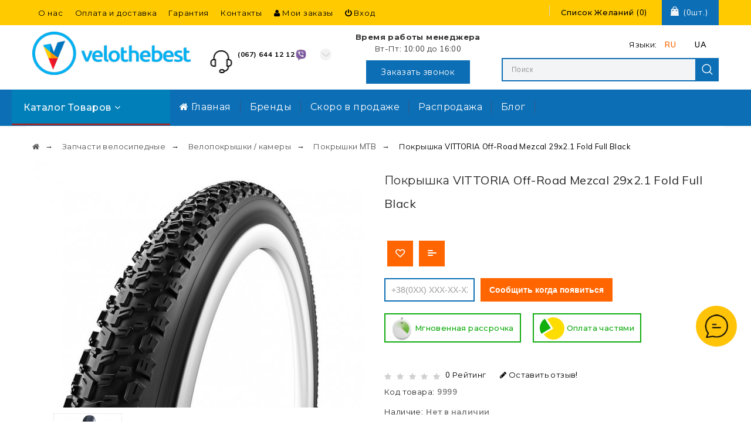

--- FILE ---
content_type: text/html; charset=utf-8
request_url: https://velothebest.com/Vittoria_pokryshka_Mezcal_52-622_29x21_Foldable_chernyj
body_size: 12893
content:
<!DOCTYPE html>
<html lang="ru">
<head>
<meta http-equiv="Content-Type" content="text/html; charset=utf-8" />
<meta name="viewport" content="initial-scale=1.0, width=device-width" />
<meta name="theme-color" content="#0c6eb5"/>
<meta name="facebook-domain-verification" content="lelcn9nyjhnzj8hq2kmxulyiawj0fh" />
<link rel="shortcut icon" href="https://velothebest.com/favicon.ico"/>
<meta name="robots" content="index,follow" />
<meta name="twitter:domain" content="https://velothebest.com" />
<meta property="og:site_name" content="Velothebest.com" />
<meta name="twitter:card" content="summary" />
<title>Покрышка VITTORIA Off-Road Mezcal 29x2.1 Fold Full Black - купить Покрышки MTB Vittoria в Днепре</title>
<meta name="description" content="Купить Покрышка VITTORIA Off-Road Mezcal 29x2.1 Fold Full Black в веломагазине &#x25BA; Velothebest.com ☏(067)644-12-12 ✈ Доставка по Киеву и Украине ✓ Лучшая цена на  Vittoria" />
<meta name="keywords" content="Покрышка VITTORIA Off-Road Mezcal 29x2.1 Fold Full Black, купить Покрышка VITTORIA Off-Road Mezcal 29x2.1 Fold Full Black, Покрышки MTB Vittoria, купить Vittoria,  Vittoria" />
<meta property="og:title" content="Покрышка VITTORIA Off-Road Mezcal 29x2.1 Fold Full Black" />
<meta property="og:description" content="Купить Покрышка VITTORIA Off-Road Mezcal 29x2.1 Fold Full Black в веломагазине &#x25BA; Velothebest.com ☏(067)644-12-12 ✈ Доставка по Киеву и Украине ✓ Лучшая цена на  Vittoria" />
<meta property="og:url" content="https://velothebest.com/Vittoria_pokryshka_Mezcal_52-622_29x21_Foldable_chernyj" />
<link rel="canonical" href="https://velothebest.com/Vittoria_pokryshka_Mezcal_52-622_29x21_Foldable_chernyj"/>
<meta property="og:type" content="website" />
<meta property="og:image" content="https://velothebest.com/images/product_images/thumbnail_images/post_3079.jpg" /><meta name="twitter:data1" content="0" />
<meta property="product:price:amount"  content="0" />
<meta property="product:price:currency" content="UAH" />
<meta name="twitter:description" content="Купить Покрышка VITTORIA Off-Road Mezcal 29x2.1 Fold Full Black в веломагазине &#x25BA; Velothebest.com ☏(067)644-12-12 ✈ Доставка по Киеву и Украине ✓ Лучшая цена на  Vittoria" />
<meta name="twitter:image" content="https://velothebest.com/images/product_images/thumbnail_images/post_3079.jpg" />
	<base href="https://velothebest.com/" />
<link href="templates/velothebest/cache/velothebest-packed.css" rel="stylesheet" type="text/css"/><link rel="stylesheet" type="text/css" href="templates/velothebest/css/stylesheet.css" />
<!--link rel="stylesheet" type="text/css" href="templates/velothebest/font/gotham.css" media="screen" />-->

<link rel="stylesheet" type="text/css" href="jscript/jquery/plugins/colorbox/colorbox.css" media="screen" />

<script src="jscript/jquery/jquery.js"></script>
<link href="https://fonts.googleapis.com/css?family=Muli:400,400i,500,500i,600,600i,700,700i&display=swap" rel="stylesheet">
<link href="https://fonts.googleapis.com/css?family=Montserrat:300,300i,400,400i,500,500i,600,600i,700,700i&display=swap&subset=cyrillic" rel="stylesheet">

<!-- Global site tag (gtag.js) - Google Analytics -->
<script async src="https://www.googletagmanager.com/gtag/js?id=UA-35828233-1"></script>
<script>
  window.dataLayer = window.dataLayer || [];
  function gtag(){dataLayer.push(arguments);}
  gtag('js', new Date());

  gtag('config', 'UA-35828233-1');
</script>
<meta name="google-site-verification" content="nCzsBQ8gFTCoT7Www4kHx7NZadlBXPwSYbkXdXh4KCk" />

<!-- Google Tag Manager -->
<script>(function(w,d,s,l,i){w[l]=w[l]||[];w[l].push({'gtm.start':
new Date().getTime(),event:'gtm.js'});var f=d.getElementsByTagName(s)[0],
j=d.createElement(s),dl=l!='dataLayer'?'&l='+l:'';j.async=true;j.src=
'https://www.googletagmanager.com/gtm.js?id='+i+dl;f.parentNode.insertBefore(j,f);
})(window,document,'script','dataLayer','GTM-MCQNLXW');</script>
<!-- End Google Tag Manager -->

<!-- Google Tag Manager -->
<script>(function(w,d,s,l,i){w[l]=w[l]||[];w[l].push({'gtm.start':
new Date().getTime(),event:'gtm.js'});var f=d.getElementsByTagName(s)[0],
j=d.createElement(s),dl=l!='dataLayer'?'&l='+l:'';j.async=true;j.src=
'https://www.googletagmanager.com/gtm.js?id='+i+dl;f.parentNode.insertBefore(j,f);
})(window,document,'script','dataLayer','GTM-NWBSC6J');</script>
<!-- End Google Tag Manager -->

<!-- Meta Pixel Code -->
<script>
!function(f,b,e,v,n,t,s)
{if(f.fbq)return;n=f.fbq=function(){n.callMethod?
n.callMethod.apply(n,arguments):n.queue.push(arguments)};
if(!f._fbq)f._fbq=n;n.push=n;n.loaded=!0;n.version='2.0';
n.queue=[];t=b.createElement(e);t.async=!0;
t.src=v;s=b.getElementsByTagName(e)[0];
s.parentNode.insertBefore(t,s)}(window, document,'script',
'https://connect.facebook.net/en_US/fbevents.js');
fbq('init', '1322512734971295');
fbq('track', 'PageView');
</script>
<noscript><img height="1" width="1" style="display:none"
src="https://www.facebook.com/tr?id=1322512734971295&ev=PageView&noscript=1"
/></noscript>
<!-- End Meta Pixel Code -->



</head>
<body class="page_lang_ru show_popup1">

<!-- Google Tag Manager (noscript) -->
<noscript><iframe src="https://www.googletagmanager.com/ns.html?id=GTM-MCQNLXW"
height="0" width="0" style="display:none;visibility:hidden"></iframe></noscript>
<!-- End Google Tag Manager (noscript) -->

<noscript><iframe src="https://www.googletagmanager.com/ns.html?id=GTM-NWBSC6J"
height="0" width="0" style="display:none;visibility:hidden"></iframe></noscript>


<!-- Facebook Pixel Code -->
<script>
!function(f,b,e,v,n,t,s)
{if(f.fbq)return;n=f.fbq=function(){n.callMethod?
n.callMethod.apply(n,arguments):n.queue.push(arguments)};
if(!f._fbq)f._fbq=n;n.push=n;n.loaded=!0;n.version='2.0';
n.queue=[];t=b.createElement(e);t.async=!0;
t.src=v;s=b.getElementsByTagName(e)[0];
s.parentNode.insertBefore(t,s)}(window,document,'script',
'https://connect.facebook.net/en_US/fbevents.js');
 fbq('init', '211116777801347'); 
fbq('track', 'PageView');
</script>
<noscript>
 <img height="1" width="1" 
src="https://www.facebook.com/tr?id=211116777801347&ev=PageView
&noscript=1"/>
</noscript>
<!-- End Facebook Pixel Code -->





<div id="mob-search"><form action="advanced_search_result.php" method="get" autocomplete="off"><input class="search-query" id="quick_find_keyword" autocomplete="off" name="keywords" type="text" placeholder="Поиск"><button type="submit" class="btn btn-default btn-lg"><i class="fa fa-search"></i></button></form></div><div id="mob-nav" class="mob-hdr"><div class="line1"><a href="https://velothebest.com/" class="logomob"><img src="/templates/velothebest/images/vb_logo_gor_blue.png" alt="Velothebest.com" title="Velothebest.com"/></a><div class="mob-phone"><em><a href="tel:+380676441212"><b>(067) 644 12 12</b></a><a class="vib" href="viber://add?number=380674581803"><img src="/templates/velothebest/images/viber-100x100.png" alt=""/></a></em><span class="show_cont"></span></div><a href="https://velothebest.com/shopping_cart.php" class="cart-mob"></a></div><div class="line2"><button class="menu-btn"></button><div id="mob-search2"><form action="advanced_search_result.php" method="get" autocomplete="off"><input class="search-query" id="quick_find_keyword" autocomplete="off" name="keywords" type="text" placeholder="Поиск"><button type="submit" class="btn btn-default btn-lg"><i class="fa fa-search"></i></button></form></div></div></div><nav id="top"><div class="container"><div class="left-nav pull-left"><ul><li class="miid1"><a href="https://velothebest.com/shop_content.php?coID=32">О нас</a></li><li class="miid2"><a href="https://velothebest.com/payment.html">Оплата и доставка</a></li><li class="miid3"><a href="https://velothebest.com/guarantee.html">Гарантия</a></li><li class="miid4"><a href="https://velothebest.com/contact_us.html">Контакты</a></li><li><a href="account.php"><i class="fa fa-user"></i> Мои заказы</a></li><li><a href="https://velothebest.com/login.php"><i class="fa fa-power-off"></i> Вход</a></li></ul></div><div class="headertopright"><div class="dropdown myaccount"></div><div class="wishlist"><ul class="list-line"><li><a href="wishlist.php" id="wishlist-total" title="Список желаний"><span class="wtitle">Список желаний</span> (<span class="wishlist-count">0</span>)</a></li></ul></div><div id="divShoppingCart" class="header-cart"><a data-toggle="dropdown" class="dropdown-toggle cart" data-target="#" href="shopping_cart.php" title="Корзина"><i class="fa fa-shopping-cart"></i> <span title="" id="cart-total">(0шт.) </span><div style="display:none" class="total_cart"></div></a><div class="dropdown-menu cart"><div class="widget inner shopping-cart-widget"><div class="cart-dropdown"><div class="content"> Корзина пуста.</div></div></div></div></div></div></div></nav><div id="header"><div class="container"><div class="row-fluid"><div class="span3 logo"><a href="https://velothebest.com/"><img src="templates/velothebest/images/vb_logo_gor_blue.png" alt="Velothebest.com" title="Velothebest.com"/></a></div><div class="span5 text-center"><div class="header-cms"><div class="one-half item1"><div class="header-cms-icon icon1"></div><div class="detail"><div class="desc top-phone"><em><a href="tel:+380676441212"><b>(067) 644 12 12</b></a><a class="vib" href="viber://add?number=380674581803"><img src="/templates/velothebest/images/viber-100x100.png" alt=""/></a></em><span class="show_cont"></span></div></div></div><div class="one-half item2"><p><span class="ru"><b>Время работы менеджера</b><br>Вт-Пт: 10:00 до 16:00 <span class="ua"><b>Час роботи менеджера</b><br>Вт-Пт: 10:00 до 16:00</p><button class="callback">Заказать звонок</button><div id="callback"><div class="initline-call"><span class="close"></span><input type="tel" name="phone" placeholder="+38 ХХХ ХХХ ХХ ХХ" value=""/><button>Перезвоните мне</button><div class="message-box"></div></div></div></div></div></div><div class="span4 text-center"><div class="lang-curr lang_ru"><div class="pull-left"></div><div><span>Языки:</span> <a class="l_ru" href="https://velothebest.com/Vittoria_pokryshka_Mezcal_52-622_29x21_Foldable_chernyj">RU</a><a class="l_ua" href="https://velothebest.com/ua/Vittoria_pokryshka_Mezcal_52-622_29x21_Foldable_chernyj">UA</a></div></div><div class="search"><form class="navbar-search pull-left input-append" id="search" action="advanced_search_result.php" method="get" autocomplete="off"><input class="search-query span2" id="quick_find_keyword" autocomplete="off" name="keywords" type="text" placeholder="Поиск"/><button type="submit" class="btn btn-default btn-lg"><i class="fa fa-search"></i>Search</button><div class="ajaxQuickFind" id="ajaxQuickFind"></div></form></div></div></div></div></div><div id="navigation" class="default"><div class="container-fluid"><div class="navbar"><div class="navbar-inner"><div class="container"><button type="button" class="btn btn-navbar navbar-toggle toggle-menu menu-left" data-toggle="collapse" data-target=".navbar-responsive-collapse"><i class="fa fa-bars" aria-hidden="true"></i> меню</button><span class="dropdown btn-phone btn"><i data-toggle="dropdown" class="dropdown-toggle  fa fa-phone-square" aria-hidden="true"></i><div class="dropdown-menu"><em><a href="tel:+380676441212"><b>(067) 644 12 12</b></a><a class="vib" href="viber://add?number=380674581803"><img src="/templates/velothebest/images/viber-100x100.png" alt=""/></a></em></div></span><div class="nav-collapse collapse navbar-responsive-collapse cbp-spmenu cbp-spmenu-vertical cbp-spmenu-left"><ul class="nav"><li class="dropdown span3 category first"><a data-toggle="dropdown" class="dropdown-toggle box-heading" href="#">Каталог товаров <i class="fa fa-angle-down"></i></a><ul class="dropdown-menu"><li class="dropdown-sub"><a class="drop" href="https://velothebest.com/velosipedy.html">Велосипеды</a><ul class="dropdown-menu"><li><a href="https://velothebest.com/mountain-bikes.html">Горные велосипеды</a></li><li><a href="https://velothebest.com/gravel-bikes.html">Гравийные велосипеды</a></li><li><a href="https://velothebest.com/city-bikes.html">Городские велосипеды</a></li><li><a href="https://velothebest.com/childrens-bicycles.html">Детские велосипеды</a></li><li><a href="https://velothebest.com/shossejnye.html">Шоссейные велосипеды</a></li><li><a href="https://velothebest.com/elek.html">Электровелосипеды</a></li><li><a href="https://velothebest.com/samokaty.html">Самокаты</a></li><li><a href="https://velothebest.com/roliki.html">Ролики</a></li><li><a href="https://velothebest.com/pod-zakaz.html">Под заказ</a></li></ul></li><li><a href="https://velothebest.com/bicycle-trainers.html">Велотренажеры</a></li><li><a href="https://velothebest.com/pressotherapy.html">Прессотерапия</a></li><li class="dropdown-sub"><a class="drop" href="https://velothebest.com/cycling-clothing.html">Одежда велосипедная и Защита</a><ul class="dropdown-menu"><li><a href="https://velothebest.com/cycling-jerseys.html">Веломайки</a></li><li><a href="https://velothebest.com/windbreakers-vests.html">Ветровки / жилетки</a></li><li><a href="https://velothebest.com/cycling-jackets.html">Куртки велосипедные</a></li><li><a href="https://velothebest.com/cycling-shorts.html">Велотрусы</a></li><li><a href="https://velothebest.com/cycling-pants.html">Велоштаны</a></li><li><a href="https://velothebest.com/underwear.html">Бельё</a></li><li><a href="https://velothebest.com/cycling-socks.html">Носки для велоспорта</a></li><li><a href="https://velothebest.com/cycling-gloves.html">Перчатки велосипедные</a></li><li><a href="https://velothebest.com/hats-caps.html">Шапки / Кепки</a></li><li><a href="https://velothebest.com/shoe-covers.html">Утеплители и бахилы</a></li><li><a href="https://velothebest.com/cycling-shoes.html">Обувь велосипедная</a></li><li><a href="https://velothebest.com/bicycle-helmets.html">Шлемы велосипедные</a></li><li><a href="https://velothebest.com/cycling-glasses.html">Очки велосипедные</a></li><li><a href="https://velothebest.com/casual-wear.html">Повседневная одежда</a></li><li><a href="https://velothebest.com/hygiene-products.html">Средства гигиены</a></li></ul></li><li class="dropdown-sub"><a class="drop" href="https://velothebest.com/sports-nutrition.html">Спортивное питание</a><ul class="dropdown-menu"><li><a href="https://velothebest.com/gels.html">Гели</a></li><li><a href="https://velothebest.com/caffeinated-foods.html">Продукты с кофеином</a></li><li><a href="https://velothebest.com/bars.html">Батончики</a></li><li><a href="https://velothebest.com/rego.html">Восстановление</a></li><li><a href="https://velothebest.com/hydration.html">Гидратация</a></li><li><a href="https://velothebest.com/protein.html">Протеины</a></li><li><a href="https://velothebest.com/vitamins-and-minerals.html">Витамины и минералы</a></li></ul></li><li class="dropdown-sub"><a class="drop" href="https://velothebest.com/bicycle-accessories.html">Аксессуары велосипедные</a><ul class="dropdown-menu"><li><a href="https://velothebest.com/svet.html">Свет</a></li><li><a href="https://velothebest.com/cycling-computers.html">Велокомпьютеры</a></li><li><a href="https://velothebest.com/tools.html">Инструменты</a></li><li><a href="https://velothebest.com/grips.html">Грипсы</a></li><li><a href="https://velothebest.com/power-meters.html">Измерители мощности</a></li><li><a href="https://velothebest.com/pumps.html">Насосы</a></li><li><a href="https://velothebest.com/bicycle-racks-for-cars.html">Велокрепления на авто</a></li><li><a href="https://velothebest.com/winding.html">Обмотка</a></li><li><a href="https://velothebest.com/lubricants-cleaners.html">Смазки / очистители</a></li><li><a href="https://velothebest.com/bags-cases.html">Сумки / чехлы / байкпакинг</a></li><li><a href="https://velothebest.com/flasks-bottle-cages.html">Фляги / флягодержатели</a></li><li><a href="https://velothebest.com/different.html">Разное</a></li></ul></li><li class="dropdown-sub"><a class="drop" href="https://velothebest.com/bicycle-parts.html">Запчасти велосипедные</a><ul class="dropdown-menu"><li class="dropdown-sub"><a class="drop" href="https://velothebest.com/bicycle-tires-tubes.html">Велопокрышки / камеры</a><ul class="dropdown-menu"><li><a href="https://velothebest.com/road-tires.html">Покрышки шоссе</a></li><li><a href="https://velothebest.com/mtb-tires.html">Покрышки MTB</a></li><li><a href="https://velothebest.com/gravel-tires.html">Покрышки гравий</a></li><li><a href="https://velothebest.com/pokryshki-gorod.html">Покрышки город</a></li><li><a href="https://velothebest.com/tubes.html">Камеры</a></li><li><a href="https://velothebest.com/accessories.html">Аксессуары</a></li></ul></li><li class="dropdown-sub"><a class="drop" href="https://velothebest.com/wheels.html">Колеса</a><ul class="dropdown-menu"><li><a href="https://velothebest.com/road-wheels.html">Колеса шоссе</a></li><li><a href="https://velothebest.com/gravel-wheels.html">Колеса гравий</a></li><li><a href="https://velothebest.com/mountain-wheels.html">Колеса MTB</a></li><li><a href="https://velothebest.com/spokes.html">Спицы</a></li><li><a href="https://velothebest.com/spare-parts.html">Запчасти</a></li></ul></li><li><a href="https://velothebest.com/forks.html">Вилки</a></li><li><a href="https://velothebest.com/carry-out.html">Выносы</a></li><li><a href="https://velothebest.com/front-derailleur.html">Переключатель передний</a></li><li><a href="https://velothebest.com/rear-derailleur.html">Переключатель задний</a></li><li><a href="https://velothebest.com/eps-di-2.html">Групсеты</a></li><li><a href="https://velothebest.com/carriage-carriage-cups.html">Каретки / чашки каретки</a></li><li><a href="https://velothebest.com/cassettes.html">Кассеты</a></li><li><a href="https://velothebest.com/hooks.html">Крюки</a></li><li><a href="https://velothebest.com/pedals-cleats.html">Педали / шипы</a></li><li><a href="https://velothebest.com/frames.html">Рамы</a></li><li><a href="https://velothebest.com/seatpost-clamps.html">Штыри подседельные</a></li><li><a href="https://velothebest.com/steering-cups.html">Рулевые чашки</a></li><li><a href="https://velothebest.com/handlebars.html">Рули</a></li><li><a href="https://velothebest.com/brake-shift-levers.html">Ручки тормоза/переключения</a></li><li><a href="https://velothebest.com/saddles.html">Сёдла</a></li><li><a href="https://velothebest.com/brakes.html">Тормоза</a></li><li><a href="https://velothebest.com/rope-shirts.html">Троса / рубашки</a></li><li><a href="https://velothebest.com/chains.html">Цепи</a></li><li><a href="https://velothebest.com/connecting-rods.html">Шатуны</a></li></ul></li><li><a href="https://velothebest.com/coming-soon.html">Скоро в продаже</a></li><li><a href="https://velothebest.com/sale.html">Распродажа</a></li></ul></li><li><a href="index.php"><i class="fa fa-home"></i> Главная</a></li><li class="mcoid1"><a href="https://velothebest.com/manufacturers.php">Бренды</a></li><li class="mcoid2"><a href="https://velothebest.com/coming-soon.html">Скоро в продаже</a></li><li class="mcoid3"><a href="https://velothebest.com/sale.html">Распродажа</a></li><li><a href="/articles.php">Блог</a></li><li class="mobbtnsearch"><a><i class="fa fa-search"></i></a></li><li class="mob-search"><form class="navbar-search pull-left" action="advanced_search_result.php" method="get" autocomplete="off"><input class="search-query span2" id="quick_find_keyword" autocomplete="off" name="keywords" type="text" placeholder="Поиск"><button type="submit" class="btn btn-default btn-lg"><i class="fa fa-search"></i></button></form></li></ul></div></div></div></div></div></div><div id="container"><div class="container"><div id="breadcrumbs"><div class="breadcrumbs" itemscope itemtype="http://schema.org/BreadcrumbList"><span itemscope itemprop="itemListElement" itemtype="http://schema.org/ListItem"><a href="https://velothebest.com"><span itemprop="name"><i class="fa fa-home"></i><span style="display:none">Каталог</span></span></a><meta itemprop="position" content="1"/><meta itemprop="item" content="https://velothebest.com/Vittoria_pokryshka_Mezcal_52-622_29x21_Foldable_chernyj"/></span><span itemscope itemprop="itemListElement" itemtype="http://schema.org/ListItem"><a href="https://velothebest.com/bicycle-parts.html"><span itemprop="name">Запчасти велосипедные</span></a><meta itemprop="position" content="2"/><meta itemprop="item" content="https://velothebest.com/Vittoria_pokryshka_Mezcal_52-622_29x21_Foldable_chernyj"/></span><span itemscope itemprop="itemListElement" itemtype="http://schema.org/ListItem"><a href="https://velothebest.com/bicycle-tires-tubes.html"><span itemprop="name">Велопокрышки / камеры</span></a><meta itemprop="position" content="3"/><meta itemprop="item" content="https://velothebest.com/Vittoria_pokryshka_Mezcal_52-622_29x21_Foldable_chernyj"/></span><span itemscope itemprop="itemListElement" itemtype="http://schema.org/ListItem"><a href="https://velothebest.com/mtb-tires.html"><span itemprop="name">Покрышки MTB</span></a><meta itemprop="position" content="4"/><meta itemprop="item" content="https://velothebest.com/Vittoria_pokryshka_Mezcal_52-622_29x21_Foldable_chernyj"/></span><span itemscope itemprop="itemListElement" itemtype="http://schema.org/ListItem"><span itemprop="name">Покрышка VITTORIA Off-Road Mezcal 29x2.1 Fold Full Black</span><meta itemprop="position" content="5"/><meta itemprop="item" content="https://velothebest.com/Vittoria_pokryshka_Mezcal_52-622_29x21_Foldable_chernyj"/></span></div></div><div class="row-fluid"><div class="span12 page-sidebar"><div itemscope itemtype="http://schema.org/Product"><form name="cart_quantity" id="cart_quantity" action="https://velothebest.com/Vittoria_pokryshka_Mezcal_52-622_29x21_Foldable_chernyj?action=add_product" method="post" onsubmit="doAddProduct(''); return false;" class="form-inline"><div class="row-fluid"><div class="span6 product-images"><div class="thumbnail big text-center"><a href="images/product_images/popup_images/post_3079.jpg" title="Покрышка VITTORIA Off-Road Mezcal 29x2.1 Fold Full Black" class="lightbox" data-fancybox="gallery"><img itemprop="image" id="img" src="images/product_images/info_images/post_3079.jpg" alt="Покрышка VITTORIA Off-Road Mezcal 29x2.1 Fold Full Black"/><span class="frame-overlay"></span><span class="zoom"><i class="fa fa-search-plus"></i></span></a></div><div class="row-fluid small"><div class="span411 thumbnail text-center"><a href="images/product_images/popup_images/570f888e984c12190.jpg" title="Покрышка VITTORIA Off-Road Mezcal 29x2.1 Fold Full Black" class="lightbox" data-fancybox="gallery"><img src="images/product_images/info_images/570f888e984c12190.jpg" itemprop="image" alt="Покрышка VITTORIA Off-Road Mezcal 29x2.1 Fold Full Black"/><span class="frame-overlay"></span><span class="zoom"><i class="fa fa-search-plus"></i></span></a></div></div></div><div class="span6 product-info"><h1 itemprop="name">Покрышка VITTORIA Off-Road Mezcal 29x2.1 Fold Full Black</h1><div class="description inner" itemprop="offers" itemscope itemtype="http://schema.org/Offer"><span class="price"></span><meta itemprop="price" content="0"><meta itemprop="priceCurrency" content="UAH"><meta itemprop="availability" content="InStock"/><meta itemprop="priceValidUntil" content="2026-06-16T02:46:37+03:00"/><meta itemprop="url" content="https://velothebest.com/Vittoria_pokryshka_Mezcal_52-622_29x21_Foldable_chernyj"/></div><div class="inner nobottom product-cart"><div class="CartContentLeft"><button type="button" data-toggle="tooltip" class="btn btn-default wishlist" title="" onclick="wishlist('3079');" data-original-title="Добавить в желания"></button><button type="button" data-toggle="tooltip" class="btn btn-default compare" title="" onclick="compareadd('3079');" data-original-title="Сравнить"></button></div><div class="qbuy-block"><div class="calc-message-box"></div><input type="tel" placeholder="+38(0ХХ) ХХХ-ХХ-ХХ" name="phone" class="qphone placeholder"><button class="btn btn-default qbuybt" data-pid="3079" data-title="when_appear">Сообщить когда появиться</button></div><div class="kredit"><a href="" class="privat_parts" title="Мгновенная рассрочка ПриватБанка" data-type="rasr"><img src="templates/velothebest/images/clock.png" alt="Мгновенная рассрочка ПриватБанка"/> Мгновенная рассрочка</a><a href="" class="privat_rasr" title="Оплата частями от Приватбанк" data-type="parts"><img src="templates/velothebest/images/parts.png" alt="Оплата частями от Приватбанк"/> Оплата частями</a></div><div class="clear"></div></div><div class="product_rev"><div class="rating_disable"><span class="rating"><i class="fa fa-star"></i></span> <span class="rating"><i class="fa fa-star"></i></span> <span class="rating"><i class="fa fa-star"></i></span> <span class="rating"><i class="fa fa-star"></i></span> <span class="rating"><i class="fa fa-star"></i></span> 0 Рейтинг <a href="/product_reviews_write.php?products_id=3079&language=ru"><i class="fa fa-pencil"></i> Оставить отзыв!</a></div></div><ul class="list-unstyled attr"><li><meta itemprop="sku" content="9999"/><meta itemprop="mpn" content="9999"/> Код товара:<span><b class="area-code">9999</b></span></li><li> Наличие:<span class="fred">Нет в наличии</span></li></ul><hr><div class="manuf_block"><div class="title"><span>Производитель</span></div><div class="box center row-fluid" id="bmaninf"><div class="span6"><img src="/images/manufacturers/26.jpg" alt="Vittoria"></div><div class="span6"><p><strong itemprop="brand">Vittoria</strong></p><p><a href="https://velothebest.com/vittoria">Другие товары данного производителя</a></p></div></div></div></div></div></form><div class="row-fluid"><div class="row-fluid product-tabs"><div class="widget"><ul class="nav nav-tabs"><li class="active"><a href="#description" data-toggle="tab"><i class="fa fa-thumbs-up"></i> Описание</a></li><li><a href="#reviews" data-toggle="tab"><i class="fa fa-comment"></i> Отзывы</a></li><li><a href="#shipping" data-toggle="tab"><i class="fa fa-truck"></i> Доставка</a></li><li><a href="#payment" data-toggle="tab"><i class="fa fa-credit-card"></i> Оплата</a></li></ul><div class="tab-content"><div class="tab-pane inner fade in notop active" id="description"><div itemprop="description"><h2>Описание Покрышка VITTORIA Off-Road Mezcal 29x2.1 Fold Full Black</h2><div id="fulldesk"><p>Покрышка Vittoria Mezcal 29x2.1/52-622 120TPI Foldable черный</p><p>111.3M3.19.52.111HD</p><p>Покрышка Vittoria Mezcal - быстрая, универсальная покрышка, с обновленным современным дизайном. Центральный рисунок протектора для низкого сопротивления качению, с выступами по краям, которые увеличивают эффективность торможения и скорость езды на подъемах.</p></div></div><hr><h2>Характеристики Покрышка VITTORIA Off-Road Mezcal 29x2.1 Fold Full Black</h2><div id="specif_tab"><ul><li>Размер: 29x2.1 (52-622)</li><li>Применение: Cross Country, City</li><li>Число нитей корда на дюйм: 120 TPI</li><li>Корд: Foldable (складаний)</li><li>Подходит для всех погодный условий</li><li>Износостойкий протектор с низким сопротивлением качению</li><li>Вес: 610 г</li></ul></div><div class="inner"><br/><div class="spec-odd"><span class="spec-name">Вид:</span> <span class="spec-value">камерная</span><br/></div></div></div><div class="tab-pane inner fade in notop" id="reviews"><div class="page"><h3>Покрышка VITTORIA Off-Road Mezcal 29x2.1 Fold Full Black Отзывы</h3><div class="pageContent"><p> Ваш отзыв может быть первым.</p><br/><div class="pageContentFooter"><a class="button" href="https://velothebest.com/product_reviews_write.php?products_id=3079"><span><img src="/images/icons/buttons/add.png" alt="Написать отзыв" title=" Написать отзыв " width="12" height="12"/> Написать отзыв</span></a></div></div></div></div><div class="tab-pane inner fade in notop" id="shipping"><div class="pagecontent"><h2>Доставка</h2><p style="text-align:justify;">Компания перевозчик: <a href="https://novaposhta.ua" target="_blank" rel="nofollow noopener"><span style="text-decoration:underline;"><span style="color:#e03e2d;text-decoration:underline;">Новая Почта</span></span>.</a> С тарифами на грузоперевозку можна ознакомится непосредственно на сайте перевозчика.</p><p style="text-align:justify;">Отправка товара осуществялется в течении одного-двух рабочих дней после оплаты, за исключением форс-мажорных обстоятельств.</p><h2>Время доставки</h2><p>Время доставки товара от 2-х до 4-х дней в зависимости от удаленности Вашего населенного пункта от г. Днепр.</p><h2>Получение товара</h2><div>Для получения товара в компании грузоперевозчиков необходимо предъявить паспорт и номер грузовой декларации, который сообщит Вам менеджер после отправки товара. Менеджер также сообщит Вам о приблизительной дате прибытия заказа в Ваш город. Дополнительно Вы можете отслеживать посылку на сайте транспортной компании Новая Почта.</div></div></div><div class="tab-pane inner fade in notop" id="payment"><h2>Оплата</h2><ul><li style="text-align:justify;">Оплату товара можно произвести, перечислив деньги на расчётный счет предпринимателя (карта Приват Банка).</li><li style="text-align:justify;">Оплата товара наложенным платежом  осуществляется при оформлении заказа от 1000.00грн. при условии внесения аванса в сумме от 200.00 до 1000.00грн. на реквизиты отправителя. Доставка товара за счет получателя.</li><li style="text-align:justify;">Для жителей г. Днепр возможен самовывоз (возможна оплата по факту получения товара).</li><li style="text-align:justify;">На товары стоимостью свыше 300 грн возможна покупка в кредит про программе "Оплата частями" или "Мгновенная рассрочка" от ПриватБанк. </li></ul><p style="text-align:justify;">Заказы отправляются в течении 2-х рабочих дней после поступления оплаты или предоплаты за заказ на реквизиты отправителя.</p><p style="text-align:justify;"><strong>Внимание!</strong> В настоящее время реквизиты для оплаты высылаются только на <strong>адрес электронной почты!</strong> В случае, если вы, по каким-либо причинам, не получили реквизиты, вы можете связаться с менеджером, по указанным на сайте телефонам, и получить информацию о статусе заказа!</p></div></div></div></div></div></div><meta itemprop="valcurr_l" content="&nbsp;"/><meta itemprop="valcurr_r" content="&nbsp;<i>грн.</i>" /> <meta itemprop="valcurr" content=" <i>грн.</i>" /> <div class="kredit-popup popup fade-in"><div class="delivery-close-wrapper"><span class="close"></span></div><div id="kredit-form"><div class="inner"></div><div class="kredit-popup-answer" style="display:none;">Спасибо за заявку, наш менеджер скоро свяжется с Вами</div><div class="kredit-error" style="display:none;"></div><div class="registration-login">Информация не передается третьим лицам</div></div></div><div class="popup-bg fade-in"></div></div></div></div></div><footer id="footer"><div class="footer-blocks"><div class="container"><div class="row-fluid"><div class="span3 clearfix footerlogo"><a href="https://velothebest.com/"><img src="/templates/velothebest/images/vb_logo_vert_blue.png" alt="Velothebest.com" style="width:260px" title="Velothebest.com"/></a><div class="widget-inner"> Крупнейший мультибрендовый интернет-магазин велосипедных товаров Velothebest.com</div><div class="block-social"><ul><li class="facebook"><a rel="nofollow" target="_blank" href="http://www.facebook.com/Velothebest/"><span>Facebook</span></a></li><li class="instagram"><a target="_blank" rel="nofollow" href="http://www.instagram.com/velothebest"><span>Instagram</span></a></li></ul></div></div><div class="span3 clearfix"><div class="widget-title">Контакты</div><div class="widget-inner"><ul class="unstyled"><li><i class="fa fa-map-marker"></i><span><span itemprop="addressLocality" class="ru"> Украина, г. Днепр. Шинна 26-Н</span><span itemprop="streetAddress" class="ru"></span><span itemprop="addressLocality" class="ua"> Україна, м Днiпро Шинна 26-Н</span><span itemprop="streetAddress" class="ua"></span></span></li><li class="ftime"><i class="fa fa-clock-o" aria-hidden="true"></i><span class="ru"><b>Время работы менеджера</b><br>Вт-Пт: 10:00 до 16:00 <span class="ua"><b>Час роботи менеджера</b><br>Вт-Пт: 10:00 до 16:00</li><li class="foter-phone"><i class="fa fa-phone"></i><span><em><a href="tel:+380676441212"><b>(067) 644 12 12</b></a><a class="vib" href="viber://add?number=380674581803"><img src="/templates/velothebest/images/viber-100x100.png" alt=""/></a></em></span></li><li> </li><li class="ftime"><i class="fa fa-clock-o" aria-hidden="true"></i><span class="ru"><b>Магазин и мастерская</b><br> ВТ - СБ: 10:00 - 16:00</span><span class="ua"> Магазин та майстерня<br> ВТ – СБ: 10:00 – 16:00</span></li><li class="foter-phone"><i class="fa fa-phone"></i><span><a href="tel:+380684371646"><b>(068) 437 16 46</b></a></span></li><li><i class="fa fa-envelope-o"></i><span>sales@velothebest.com</span></li><li> </li></ul></div></div><div class="span2 clearfix"><div class="widget-title">Информация</div><div class="widget-inner"><ul class="unstyled column"><li><a href="https://velothebest.com/sitemap.html">Карта сайта</a></li><li><a href="https://velothebest.com/personal-data-protection.html">Защита персональных данных</a></li><li><a href="https://velothebest.com/manufacturers.php">Бренды</a></li><li><a href="https://velothebest.com/sale.html">Распродажа</a></li><li><a href="https://velothebest.com/contract-offer">Договор оферты</a></li><li><a href="https://velothebest.com/guarantee.html">Гарантия</a></li><li><a href="https://velothebest.com/shop_content.php?language=ru&coID=32">О нас</a></li></ul></div></div><div class="span2 clearfix"><div class="widget-title">Мои данные</div><div class="widget-inner"><ul class="unstyled"><li><a href="account.php"><i class="fa fa-user"></i> Мои заказы</a></li><li><a href="https://velothebest.com/login.php"><i class="fa fa-power-off"></i> Вход</a></li><li><a href="/create_account.php"><i class="fa fa-sign-in" aria-hidden="true"></i> Регистрация</a></li></ul></div></div><div class="span2 clearfix"><div class="widget-title">Принимаем к оплате</div><div class="widget-inner"><img src="/templates/velothebest/images/visa-master-new.png" alt=""/></div></div></div></div></div><div class="bottomfooter" id="bottom-footer"><div class="container text-center"><p id="powered" class="powered">Велосипеды и аксессуары в Украине - интернет-магазин <a href="https://velothebest.com/" title="Веломагазин : велосипеды KHS и тренажеры Tacx">Velothebest.com</a> © <script type="text/javascript">var mdate = new Date(); document.write(mdate.getFullYear());</script>. <a href="https://seo-room.com.ua/ru/" title="Создание и реклама сайта" rel="nofollow">Создание и реклама сайта SEO-Room</a></p></div></div></footer><div id="footer-menu"><div class="text-center"></div></div><div class="bg_popup"></div><div id="mob_contacts" class="show1"><div class="close"></div><div class="inner"><ul><li class="telegramp"><a href="https://t.me/velothebest_shop">Telegram</a></li><li class="viberp"><a href="viber://add?number=380674581803">Viber</a></li><li class="phonep"><a href="tel:+380676441212"><span><small>Kyivstar</small><br>+38 067 644 12 12</span></a><p><span class="ru"><b>Время работы менеджера</b><br>Вт-Пт: 10:00 до 16:00 <span class="ua"><b>Час роботи менеджера</b><br>Вт-Пт: 10:00 до 16:00</p></li><li class="phonep"><a href="tel:+380684371646"><span><small>Kyivstar</small><br>+38 068 437 16 46</span></a><p><span class="ru"> Магазин и мастерская<br> ВТ - СБ: 10:00 - 16:00</span><span class="ua"> Магазин та майстерня<br> ВТ – СБ: 10:00 – 16:00</span></p></li></ul><div class="text-center"><button class="callback">Заказать звонок</button></div><div id="callback2" class="text-center"><div class="initline-call"><input type="tel" name="phone" placeholder="+38 ХХХ ХХХ ХХ ХХ" value=""/><button>Перезвоните мне</button><div class="message-box"></div></div></div></div></div><div id="mob_menu" class="mob_menu_new"> <div class="close"></div><div class="inner"><ul class=""><div class="mob_btn_menu"><div class="mlang_new"><span>Языки:</span> <a class="l_ru" href="https://velothebest.com/Vittoria_pokryshka_Mezcal_52-622_29x21_Foldable_chernyj">RU</a><a class="l_ua" href="https://velothebest.com/ua/Vittoria_pokryshka_Mezcal_52-622_29x21_Foldable_chernyj">UA</a></div></div><li class="dropdown  category first"><a data-toggle="dropdown" class="dropdown-toggle box-heading" href="#">Каталог товаров <i class="fa fa-angle-down"></i></a><ul class="dropdown-menu"><li class="dropdown-sub"><a class="drop" href="https://velothebest.com/velosipedy.html">Велосипеды</a><ul class="dropdown-menu"><li><a href="https://velothebest.com/mountain-bikes.html">Горные велосипеды</a></li><li><a href="https://velothebest.com/gravel-bikes.html">Гравийные велосипеды</a></li><li><a href="https://velothebest.com/city-bikes.html">Городские велосипеды</a></li><li><a href="https://velothebest.com/childrens-bicycles.html">Детские велосипеды</a></li><li><a href="https://velothebest.com/shossejnye.html">Шоссейные велосипеды</a></li><li><a href="https://velothebest.com/elek.html">Электровелосипеды</a></li><li><a href="https://velothebest.com/samokaty.html">Самокаты</a></li><li><a href="https://velothebest.com/roliki.html">Ролики</a></li><li><a href="https://velothebest.com/pod-zakaz.html">Под заказ</a></li></ul></li><li><a href="https://velothebest.com/bicycle-trainers.html">Велотренажеры</a></li><li><a href="https://velothebest.com/pressotherapy.html">Прессотерапия</a></li><li class="dropdown-sub"><a class="drop" href="https://velothebest.com/cycling-clothing.html">Одежда велосипедная и Защита</a><ul class="dropdown-menu"><li><a href="https://velothebest.com/cycling-jerseys.html">Веломайки</a></li><li><a href="https://velothebest.com/windbreakers-vests.html">Ветровки / жилетки</a></li><li><a href="https://velothebest.com/cycling-jackets.html">Куртки велосипедные</a></li><li><a href="https://velothebest.com/cycling-shorts.html">Велотрусы</a></li><li><a href="https://velothebest.com/cycling-pants.html">Велоштаны</a></li><li><a href="https://velothebest.com/underwear.html">Бельё</a></li><li><a href="https://velothebest.com/cycling-socks.html">Носки для велоспорта</a></li><li><a href="https://velothebest.com/cycling-gloves.html">Перчатки велосипедные</a></li><li><a href="https://velothebest.com/hats-caps.html">Шапки / Кепки</a></li><li><a href="https://velothebest.com/shoe-covers.html">Утеплители и бахилы</a></li><li><a href="https://velothebest.com/cycling-shoes.html">Обувь велосипедная</a></li><li><a href="https://velothebest.com/bicycle-helmets.html">Шлемы велосипедные</a></li><li><a href="https://velothebest.com/cycling-glasses.html">Очки велосипедные</a></li><li><a href="https://velothebest.com/casual-wear.html">Повседневная одежда</a></li><li><a href="https://velothebest.com/hygiene-products.html">Средства гигиены</a></li></ul></li><li class="dropdown-sub"><a class="drop" href="https://velothebest.com/sports-nutrition.html">Спортивное питание</a><ul class="dropdown-menu"><li><a href="https://velothebest.com/gels.html">Гели</a></li><li><a href="https://velothebest.com/caffeinated-foods.html">Продукты с кофеином</a></li><li><a href="https://velothebest.com/bars.html">Батончики</a></li><li><a href="https://velothebest.com/rego.html">Восстановление</a></li><li><a href="https://velothebest.com/hydration.html">Гидратация</a></li><li><a href="https://velothebest.com/protein.html">Протеины</a></li><li><a href="https://velothebest.com/vitamins-and-minerals.html">Витамины и минералы</a></li></ul></li><li class="dropdown-sub"><a class="drop" href="https://velothebest.com/bicycle-accessories.html">Аксессуары велосипедные</a><ul class="dropdown-menu"><li><a href="https://velothebest.com/svet.html">Свет</a></li><li><a href="https://velothebest.com/cycling-computers.html">Велокомпьютеры</a></li><li><a href="https://velothebest.com/tools.html">Инструменты</a></li><li><a href="https://velothebest.com/grips.html">Грипсы</a></li><li><a href="https://velothebest.com/power-meters.html">Измерители мощности</a></li><li><a href="https://velothebest.com/pumps.html">Насосы</a></li><li><a href="https://velothebest.com/bicycle-racks-for-cars.html">Велокрепления на авто</a></li><li><a href="https://velothebest.com/winding.html">Обмотка</a></li><li><a href="https://velothebest.com/lubricants-cleaners.html">Смазки / очистители</a></li><li><a href="https://velothebest.com/bags-cases.html">Сумки / чехлы / байкпакинг</a></li><li><a href="https://velothebest.com/flasks-bottle-cages.html">Фляги / флягодержатели</a></li><li><a href="https://velothebest.com/different.html">Разное</a></li></ul></li><li class="dropdown-sub"><a class="drop" href="https://velothebest.com/bicycle-parts.html">Запчасти велосипедные</a><ul class="dropdown-menu"><li class="dropdown-sub"><a class="drop" href="https://velothebest.com/bicycle-tires-tubes.html">Велопокрышки / камеры</a><ul class="dropdown-menu"><li><a href="https://velothebest.com/road-tires.html">Покрышки шоссе</a></li><li><a href="https://velothebest.com/mtb-tires.html">Покрышки MTB</a></li><li><a href="https://velothebest.com/gravel-tires.html">Покрышки гравий</a></li><li><a href="https://velothebest.com/pokryshki-gorod.html">Покрышки город</a></li><li><a href="https://velothebest.com/tubes.html">Камеры</a></li><li><a href="https://velothebest.com/accessories.html">Аксессуары</a></li></ul></li><li class="dropdown-sub"><a class="drop" href="https://velothebest.com/wheels.html">Колеса</a><ul class="dropdown-menu"><li><a href="https://velothebest.com/road-wheels.html">Колеса шоссе</a></li><li><a href="https://velothebest.com/gravel-wheels.html">Колеса гравий</a></li><li><a href="https://velothebest.com/mountain-wheels.html">Колеса MTB</a></li><li><a href="https://velothebest.com/spokes.html">Спицы</a></li><li><a href="https://velothebest.com/spare-parts.html">Запчасти</a></li></ul></li><li><a href="https://velothebest.com/forks.html">Вилки</a></li><li><a href="https://velothebest.com/carry-out.html">Выносы</a></li><li><a href="https://velothebest.com/front-derailleur.html">Переключатель передний</a></li><li><a href="https://velothebest.com/rear-derailleur.html">Переключатель задний</a></li><li><a href="https://velothebest.com/eps-di-2.html">Групсеты</a></li><li><a href="https://velothebest.com/carriage-carriage-cups.html">Каретки / чашки каретки</a></li><li><a href="https://velothebest.com/cassettes.html">Кассеты</a></li><li><a href="https://velothebest.com/hooks.html">Крюки</a></li><li><a href="https://velothebest.com/pedals-cleats.html">Педали / шипы</a></li><li><a href="https://velothebest.com/frames.html">Рамы</a></li><li><a href="https://velothebest.com/seatpost-clamps.html">Штыри подседельные</a></li><li><a href="https://velothebest.com/steering-cups.html">Рулевые чашки</a></li><li><a href="https://velothebest.com/handlebars.html">Рули</a></li><li><a href="https://velothebest.com/brake-shift-levers.html">Ручки тормоза/переключения</a></li><li><a href="https://velothebest.com/saddles.html">Сёдла</a></li><li><a href="https://velothebest.com/brakes.html">Тормоза</a></li><li><a href="https://velothebest.com/rope-shirts.html">Троса / рубашки</a></li><li><a href="https://velothebest.com/chains.html">Цепи</a></li><li><a href="https://velothebest.com/connecting-rods.html">Шатуны</a></li></ul></li><li><a href="https://velothebest.com/coming-soon.html">Скоро в продаже</a></li><li><a href="https://velothebest.com/sale.html">Распродажа</a></li></ul></li><li class="mcoid1"><a href="https://velothebest.com/manufacturers.php">Бренды</a></li><li class="mcoid2"><a href="https://velothebest.com/coming-soon.html">Скоро в продаже</a></li><li class="mcoid3"><a href="https://velothebest.com/sale.html">Распродажа</a></li><li class="mcoid0"><a href="/articles.php">Блог</a></li><li class="miid1"><a href="https://velothebest.com/shop_content.php?coID=32">О нас</a></li><li class="miid2"><a href="https://velothebest.com/payment.html">Оплата и доставка</a></li><li class="miid3"><a href="https://velothebest.com/guarantee.html">Гарантия</a></li><li class="miid4"><a href="https://velothebest.com/contact_us.html">Контакты</a></li><li><a href="account.php"><i class="fa fa-user"></i> Мои заказы</a></li><li><a href="https://velothebest.com/login.php"><i class="fa fa-power-off"></i> Вход</a></li></ul></div></div><div id="cartblock" style="display:none"><div class="inner_cart_block"><div class="close">✖</div><div class="title_mod">Корзина</div><div id="divShoppingCart_popup"><a data-toggle="dropdown" class="dropdown-toggle cart" data-target="#" href="shopping_cart.php" title="Корзина"><i class="fa fa-shopping-cart"></i> <span title="" id="cart-total">(0шт.) </span><div style="display:none" class="total_cart"></div></a><div class="dropdown-menu cart"><div class="widget inner shopping-cart-widget"><div class="cart-dropdown"><div class="content"> Корзина пуста.</div></div></div></div></div><form id="checkout_quik" method="post" action="checkout_quik.php?action=send" name="checkout_quik"></form></div></div><div class="handheld-toolbar"><div class="d-table table-layout-fixed w-100"><a class="d-table-cell handheld-toolbar-item menu_show" href="javascript:void(0)"><span class="handheld-toolbar-icon"><i class="fa fa-bars" aria-hidden="true"></i></span><span class="handheld-toolbar-label">Меню</span></a><a class="d-table-cell handheld-toolbar-item search-fot" href="javascript:void(0)"><span class="handheld-toolbar-icon"><i class="fa fa-search" aria-hidden="true"></i></span><span class="handheld-toolbar-label">Поиск</span></a><a class="d-table-cell handheld-toolbar-item logo-fot" href="https://velothebest.com/"><span class="handheld-toolbar-icon"><img src="/templates/velothebest/img/vb_logo_small.png" alt=""/></span><span class="handheld-toolbar-label">Главная</span></a><a id="divWishlistFooter" class="d-table-cell handheld-toolbar-item" href="/wishlist.php" title="Вибране"><span class="handheld-toolbar-icon"><i class="fa fa-heart-o" aria-hidden="true"></i></span> <span class="handheld-toolbar-label">Избранное</span></a><a id="divShoppingCartFooter" class="d-table-cell handheld-toolbar-item" href="https://velothebest.com/shopping_cart.php"><span class="handheld-toolbar-icon"><i class="fa fa-shopping-cart" aria-hidden="true"></i></span> <span class="handheld-toolbar-label">Корзина</span></a></div></div><script>
$(document).ready(function() {
//    $('#cartblock .inner_cart_block').load('/shopping_cart.php #ajax_cart ');

  	$('body').on('click', '#cartblock  .close', function(){
        $('#cartblock').slideUp('fast');return false;
    });

  	$('body').on('click', '.cont-mob,.show_cont,#mob_contacts .close', function(){
        $('body').toggleClass('show_popup'),
        $('#mob_contacts').toggleClass('show');
        $('#mob-search ').removeClass('show'); 
        return false;
    });
  	$('body').on('click', '.currshow', function(){
  	    $('.mcurr').slideToggle('fast');
        return false;
    });
  	$('body').on('click', '.langshow', function(){
  	    $('.mlang').slideToggle('fast');
        return false;
    });

  	$('body').on('click', '.search-mob,.search-fot', function(){
        $('body_').toggleClass('show_popup'),
        $('#mob-search ').toggleClass('show');
        return false;
    });

  	$('body').on('click', '#mob-nav .menu-btn,#mob_menu .close,.menu_show', function(){
        $('body').toggleClass('show_popup'),
        $('#mob_menu ').toggleClass('show');
         $('#mob-search ').removeClass('show');
        return false;
    });

  	$('body').on('click', '.bg_popup', function(){
        $('body').removeClass('show_popup'),
        $('#mob_menu,#mob_contacts ').removeClass('show');
        return false;
    });
});
</script><style>
#cartblock {width: 500px; box-sizing: border-box;
  position: fixed;max-height: 90%;max-width: 100%; z-index: 99993;   padding: 20px 30px;
  top:50%;left: 50%;transform: translate(-50%,-50%); box-shadow: 0 0 20px rgba(0,0,0,0.5);   overflow: auto; _overflow: hidden;
    background: #fff;
}
#cartblock .inner_cart_block {
    max-height: 100%; overflow-y: auto;height: auto;

}
#divShoppingCart_popup {

}
#cartblock .media .pull-left {
  float: left;
}

#cartblock .dropdown-menu.cart {
  width: 100%;position: static; display: block;  border: 0px solid #ededed;
  -webkit-box-shadow: none;
-moz-box-shadow: none;
box-shadow: none;  float: none;
}
#cartblock .dropdown-toggle.cart {
  display: none;
}
#cartblock .buttons {
  margin: 0;padding-top: 20px;border-top: 1px solid #EEEEEE
}
#cartblock .subtotal span {
  color: #000;font-size: 20px;
}
#cartblock .subtotal span i {
  font-style: normal;font-size: 80%;font-weight: normal;
}
#cartblock .media-body .price { font-size: 110%; font-weight: 600 }
#cartblock .media-body {
  color: #000
}

</style><link rel="stylesheet" href="/templates/velothebest/css/contact-ways.min.css"/><div class="sp-cw-wrap" id="sp-cw"><div class="sp-cw-pulse"></div><div class="sp-cw-icon"><i class="" aria-hidden="true"></i></div><div class="sp-cw-block"><ul class="sp-cw-list"><li><a href="tel:+380676441212" rel="nofollow" title="Наш телефон"><span class="callback-icon"><img src="templates/velothebest/img/call.svg" alt="38/067/644-12-12"></span></a></li><li><a href="mailto:sales@velothebest.com" rel="nofollow" title="Наш Email"><span class="email-icon"><img src="templates/velothebest/img/email.svg" alt="sales@velothebest.com"></span></a></li><li><a href="viber://chat?number=380674581803" rel="nofollow" title="Наш вайбер"><span class="email-icon"><img src="templates/velothebest/img/viber-1.svg" alt="viber velothebest 380674581803"></span></a></li><li><a href="tg://resolve?domain=velothebest_shop" rel="nofollow" title="Наш телеграм"><span class="email-icon"><img src="templates/velothebest/img/telegram-1.svg" alt="telegram velothebest @velothebest"></span></a></li></ul></div></div><div class="sp-cw-background" id="sp-cw-back"></div><script>
    var spClickSelector = document.querySelector('.sp-cw-icon');
    var spMainSelector = document.querySelector('#sp-cw');
    var spBgSelector = document.querySelector('#sp-cw-back');

    spClickSelector.addEventListener('click', function(){
        spBgSelector.classList.toggle('active');
        spClickSelector.classList.toggle('active');
        spMainSelector.classList.toggle('open');
    });

    spBgSelector.addEventListener('click', function(){
        spBgSelector.classList.remove('active');
        spClickSelector.classList.remove('active');
        spMainSelector.classList.remove('open');
    });
</script><script src="templates/velothebest/cache/velothebest-packed.js"></script><script src="templates/velothebest/javascript/vamshop.js"></script>
<script type="text/javascript">



$(function(){
    if ($('#my_Carousel').length ) $('.category').addClass('show');
});
$(document).ready(function(){

                   $(document).on('click', '#callback2 button', function (e) {
                     var btn     = $('#callback2 button'),
                         message = $('#callback2 .message-box'),
                         phone   = $('#callback2 input[name="phone"]').val();

                         intphone = parseInt(phone.replace(/\D+/g,""));
 /*
                     if (!intphone>0 || intphone==38 ) {
                       $('#formcallback input[name="phone"]').css({'border-color' : 'red'});
                       alert('Проверьте телефон');
                       return false;
                     } else  $('#formcallback input[name="phone"]').css({'border-color' : 'green'});
*/
                    if( phone.indexOf("0") === -1 ) {
                        $('#callback2 input[name="phone"]').css({'border-color' : 'red'});
                        alert('Проверьте телефон !!!');
                        return false;
                    }


                        $.ajax({
                            url: "/mail.php",
                            dataType : "html",
                            type: "POST",
                            data: "type=callback&phone="+intphone,
                            success: function(msg){  //alert(msg);
                                eval( "arr_result=" + msg + ";" );
                                if (arr_result[ 'result' ]=='MF000') {
                                      message.html("<p style='color:red'>Ошибка</p>");
                                } else if (arr_result[ 'result' ]=='MF255') {
                                            $('#callback2').addClass('send');
                                            btn.addClass('remove');
                                            message.html("<p style='color:#fff'>Сообщение отправлено</p>");
                                        }else {
                                             message.html("<p style='color:#fff'>"+msg+"</p>");
                                        }
                                }

                       });
                        return false;

                   });



                   $(document).on('click', '#callback button', function (e) {
                     var btn     = $('#callback button'),
                         message = $('#callback .message-box'),
                         phone   = $('#callback input[name="phone"]').val();

                         intphone = parseInt(phone.replace(/\D+/g,""));
 /*
                     if (!intphone>0 || intphone==38 ) {
                       $('#formcallback input[name="phone"]').css({'border-color' : 'red'});
                       alert('Проверьте телефон');
                       return false;
                     } else  $('#formcallback input[name="phone"]').css({'border-color' : 'green'});
*/
                    if( phone.indexOf("0") === -1 ) {
                        $('#callback input[name="phone"]').css({'border-color' : 'red'});
                        alert('Проверьте телефон !!!' + phone.indexOf("0") );
                        return false;
                    }


                        $.ajax({
                            url: "/mail.php",
                            dataType : "html",
                            type: "POST",
                            data: "type=callback&phone="+intphone,
                            success: function(msg){  //alert(msg);
                                eval( "arr_result=" + msg + ";" );
                                if (arr_result[ 'result' ]=='MF000') {
                                      message.html("<p style='color:red'>Ошибка</p>");
                                } else if (arr_result[ 'result' ]=='MF255') {
                                            $('#callback').addClass('send');
                                            btn.addClass('remove');
                                            message.html("<p style='color:green'>Сообщение отправлено</p>");
                                        }else {
                                             message.html("<p style='color:blue'>"+msg+"</p>");
                                        }
                                }

                       });
                        return false;

                   });

    $(document).on('click','#header .callback,.one-half .close',function(){
            $('#callback').toggleClass('show');return  false;
    });
    $(document).on('click','#mob_contacts .callback',function(){
            $('#callback2').slideToggle('fast');return  false;
    });
  if ( $('.filter_box').length > 0 ) {
     $('.filtr_btn').addClass('show');
  }
  $('.mobbtnsearch a').on("click", function(e){
       $('.mob-search').toggleClass('show');
  });
  $('.filtr_btn,.closef').on('click', function() {
    $('.filter_box').toggleClass('show');
  });
});

</script>
<!--<script src="jscript/jquery/plugins/colorbox/jquery.colorbox-min.js"></script>-->
<!--<script src="jscript/jquery/plugins/colorbox/i18n/jquery.colorbox-ru.js"></script>-->
<script type="text/javascript" src="jscript/fancybox3/dist/jquery.fancybox.min.js"></script>
<link rel="stylesheet" type="text/css" href="jscript/fancybox3/dist/jquery.fancybox.min.css">

<script type="text/javascript">
$(document).ready(function(){
  $.fancybox.defaults.hash = false;
  $(".lightbox").fancybox({
      image : { protect: true },
      hash: false,
      thumbs : { showOnStart : true  }

  });
  });




/*
$('.options select').on('change', function() {
$( ".options select" ).change(function() { alert();*/
$('.product-info .options select').on('change', function() {
/* alert ($(this).val());
  var dprice = $(this).data('price').match(/\d+/),
      dpref  = $(this).data('prefix'),
      price  = $('meta[itemprop=price]').attr('content').match(/\d+/);
      alert ($(this).data('price').match(/\d+/) + $(this).data('prefix') + $('meta[itemprop=price]').attr('content') );
*/
  var dprice = $('.options option:selected').data('price'),
      dpref  = $('.options option:selected').data('prefix'),
      disck  = $('meta[itemprop=discount]').attr('content'),
      valcurrl  = $('meta[itemprop=valcurr_l]').attr('content'),
      valcurrr  = $('meta[itemprop=valcurr_r]').attr('content'),
      price  = $('meta[itemprop=price]').attr('content');

if ( $('.product-info .productOldPrice').length > 0 ) {
      priceOld  = $('.product-info .productOldPrice').html();
}
// else {
//      price  = $('.product-info .productOldPrice').html();
//}

//alert ( dprice + "+"+ price);
    if (dprice>0 && price>0 ) {

      if (dpref=='+') {
         price = Number(price) + Number(dprice);
      }
      if (dpref=='-') {
         price = Number(price) - Number(dprice);
      }
      if (dpref=='=') {
         price = Number(dprice);
      }

       if (disck>0) {
//         alert("ss");
           pricenew = price - price * disck / 100 ;
/*          $('.product-info .price').html( "<span class='productOldPrice'>"+price+valcurr+"</span>&nbsp;"+pricenew.toFixed(0) + valcurr);*/
          $('.product-info .price').html( "<span class='productOldPrice'>"+priceOld+"</span>&nbsp;"+ valcurrl + dprice + valcurrr);
       } else {
//         alert("s33");
          $('.product-info .price').html(valcurrl + price + valcurrr);
       }


    } else {
//           alert("33s33");
           if (dpref=='') { $('.product-info .price').html(valcurrl + price + valcurrr); }
                     else { $('.product-info .price').html(valcurrl + price + valcurrr);

                     }
    }
});
</script>



<script>
  (function(i,s,o,g,r,a,m){i['GoogleAnalyticsObject']=r;i[r]=i[r]||function(){
  (i[r].q=i[r].q||[]).push(arguments)},i[r].l=1*new Date();a=s.createElement(o),
  m=s.getElementsByTagName(o)[0];a.async=1;a.src=g;m.parentNode.insertBefore(a,m)
  })(window,document,'script','//www.google-analytics.com/analytics.js','ga');

  ga('create', 'UA-35828233-1', 'auto');
  ga('require', 'displayfeatures');  
  ga('send', 'pageview');

</script>
</body>
</html>

--- FILE ---
content_type: text/css
request_url: https://velothebest.com/templates/velothebest/css/stylesheet.css
body_size: 34849
content:
@import url('https://fonts.googleapis.com/css?family=Muli:400,400i,500,500i,600,600i,700,700i&display=swap');
/*
<link href="https://fonts.googleapis.com/css?family=Roboto+Condensed:300,300i,400,400i,700,700i&amp;subset=cyrillic-ext" rel="stylesheet">
<link rel="stylesheet" type="text/css" href="//fonts.googleapis.com/css?family=Roboto:300,300i,400,400i,500,500i,700,700i&subset=cyrillic" />
*/
@import url('https://fonts.googleapis.com/css?family=Roboto+Condensed:400,400i,500,500i,600,600i,700,700i&display=swap');
@import url('https://fonts.googleapis.com/css?family=Roboto:400,400i,500,500i,600,600i,700,700i&display=swap');
/* ========================================================================== */
/* Global properties (body, common classes, vertical rhythm, structure etc)
/* ========================================================================== */
body {

_font-family: 'MetropolisMedium', sans-serif;
  font-size: 16px;
  background-color: #fff;
  color: #000;
  padding: 0;

_color: #808080;
font-family: 'Muli', 'Montserrat', sans-serif;

_font-family: "Rubik",sans-serif;

_font-family: 'Gotham Pro',sans-serif;
_font: Tahoma, Arial, Helvetica, sans-serif;
_font-family:'Roboto', sans-serif;

font-size: 13px;
font-weight: 400;
line-height: 26px;
letter-spacing: 0.4px;

}
strong {
  font-weight:500
}

label {
  _font-size: 16px;
}

form {
  margin: 0;
}
.logo img {
  _max-width: 200px
}
.logomob img {
  height: 50px;
}
p {
/*margin: 0;*/
}

.navbar {
  margin-bottom: 0;
}

.container-fluid {
  padding-left: 0;
  padding-right: 0;
}

#header {
  background: rgba(255,255,255,1);

}

#header .span6.text-center {
padding-top: 15px;
}

#container {
  padding-left: .5em;
  padding-right: .5em;
}

#container .container {
  background: #fff;
  padding: 10px;
  margin-bottom: 20px;
  box-shadow: none;
  border: 0;
  border-radius: 0 0 4px 4px;
}

.inner {
  background-color: transparent;
  position: relative;
  padding: 0;
}
.inner.darken {
  background-color: transparent;
}
::selection {
  background: #c92600;
  color: #ffffff;
  /* Safari */
}
::-moz-selection {
  background: #c92600;
  color: #ffffff;
  /* Firefox */
}
/* main link color/style */
a {
  -webkit-transition: all 0.3s ease-out;
  -moz-transition: all 0.3s ease-out;
  -ms-transition: all 0.3s ease-out;
  -o-transition: all 0.3s ease-out;
  transition: all 0.3s ease-out;
  color: #000;
  text-decoration: none;
}
a:hover {
  -webkit-transition: all 0.3s ease-out;
  -moz-transition: all 0.3s ease-out;
  -ms-transition: all 0.3s ease-out;
  -o-transition: all 0.3s ease-out;
  transition: all 0.3s ease-out;
  color: #dd2c00;
  text-decoration: none;
}
a.read-more {
  text-decoration: none;
  border-bottom: dotted 1px #dd2c00;
}
a.read-more:hover {
  border-bottom-style: solid;
}
.underline:after {
  background: none repeat scroll 0 0 #dd2c00;
  bottom: 0;
  content: "";
  display: block;
  height: 2px;
  margin-top: 10px;
  width: 40px;
}
blockquote {
  border-color: #dd2c00;
  border-left-width: 2px;
}
blockquote p {
  font-size: 16px;
  margin-bottom: 10px;
}
blockquote p:last-child {
  margin-bottom: 0;
}
h1,
h2,
h3,
h4,
h5,
h6 {
  color: #000000;
  font-weight: normal;
  margin: 0 0 20px 0;
}
h1 a,
h2 a,
h3 a,
h4 a,
h5 a,
h6 a {
  color: #000000;
}
h1 a:hover,
h2 a:hover,
h3 a:hover,
h4 a:hover,
h5 a:hover,
h6 a:hover {
  color: #dd2c00;
}
hr {
  border-top-color: #eeeeee;
  border-bottom-color: transparent;
}
hr.transparent {
  border-color: transparent !important;
}
@media (min-width: 1460px) {
.container, .navbar-static-top .container, .navbar-fixed-top .container, .navbar-fixed-bottom .container,.navbar .container {
    width: 1430px;
    max-width: 100%;
}
}

 nav#top {
   background-color: #f9f9f9;
   background-color: #CCA200;
   background-color: #FFCA00;
	line-height: initial;
	color: #888;
	font-size: 13px;
	letter-spacing: 0.7px;
	font-weight: 600;
}
.left-nav .welcome_text {
    text-align: left;
    padding: 12px 0 13px;
}
.left-nav .welcome_text::before {
    font-family: "FontAwesome";
    content: "\F02b";
    font-size: 13px;
    color:
    #ff6501;
    padding-right: 6px;
}
.headertopright {
	float: right;
	padding: 0px;
	position: relative;
/*	z-index: 999;*/
}
.headertopright {
	text-transform: capitalize;
	font-weight: 500;
	font-size: 13px;
	text-decoration: none;
	color: #888888;
	border: none;
	letter-spacing: 0.7px;
}
.dropdown.myaccount {
    float: left;
    padding: 12px 0px 13px 15px;
}
.headertopright .wishlist {
    float: left;
    width: auto;
    position: relative;
    padding: 12px 0px 13px 20px;
    margin-left: 20px;
}
.header-cart {
	position: relative;
	float: right;
	text-align: center;
	padding: 0;
	width: auto;
	margin: 0;
	margin-left: 25px;
	z-index: 12;
	padding: 8px 15px 9px;
	background: #0c6eb5;
}

#cart-total {
	color: #fff;
	text-transform: capitalize;
	display: inline-block;
	font-size: 13px;
	line-height: 24px;
	font-weight: 400;
	letter-spacing: 0.7px;
}
#cart-total i {
  font-style: normal;font-size: 80%
}

.dropdown-toggle.cart .fa {
    display: none;
}
.dropdown-toggle.cart {
	color: #888888;
	display: block;
	font-weight: 400;
	font-size: 13px;
	line-height: 26px;
	letter-spacing: 0.6px;
	padding: 0;
	padding-left: 22px;
	background: url(../images/cart.png) no-repeat scroll 0px 3px transparent;
}
.dropdown.myaccount .fa {
    padding-left: 3px;
}
.dropdown.myaccount a {
    color:
    #888888;
}
.dropdown.myaccount a:hover {
    color:
    #ff6501;
}

#header  .one-half {
	float: left;
	width: 50%;
	line-height: 20px;
	color: #333333;
	padding: 0px 10px 10px;;
	position: relative;
    box-sizing: border-box;
}
#header .one-half:first-child {
	padding-left: 0; padding-top: 30px;
}
#header  .one-half .header-cms-icon {
	background: url(../images/header-cms-icon.png) no-repeat scroll;
	float: left;
	margin-top: 0px;
	height: 45px;
	width: 45px;
	-webkit-transition: all 0.5s ease;
	-moz-transition: all 0.5s ease;
	-o-transition: all 0.5s ease;
	transition: all 0.5s ease;
}
#header .one-half.item1 .header-cms-icon.icon1 {
	background-position: center 3px;
}

#header .one-half .detail {
	margin-left: 50px;
	text-align: left;
}
#header .one-half .detail .title {
	font-weight: 600;
	font-size: 14px;
	line-height: 24px;
	color: #000;
	letter-spacing: .6px;
	text-transform: capitalize;
}
#header .one-half .detail .desc {
	font-size: 12px;
	font-weight: 600;
	color: #808080;
	letter-spacing: .7px;
    position: relative;
}
#header  .one-half:last-child {
	padding-right: 0;
}
/*
#header  .one-half.item2::before {
	border-left: 1px solid #ccc;
	content: "";
	position: absolute;
	left: -30px;
	top: 4px;
	height: 32px;
} */
#header  .one-half.item2 .header-cms-icon.icon2 {
	background-position: center -177px;
}
.header-cms {
   padding: 10px 0 0px 0px;
}
#header .one-half.item1:hover .header-cms-icon.icon1 {
    background-position: center -87px;
}
#header .one-half.item2:hover .header-cms-icon.icon2 {
    background-position: center -267px;
}
.top-phone em i {
   font-style:normal;    font-weight: lighter;
}

.top-phone em {
  display: block;font-style:normal;
}
#header .logo {
  padding: 11px 0px 10px;
}
.lang-curr {
  padding-top: 20px;text-align: right;
}
.lang-curr a.c_UAH { padding-right: 10px; margin-right: 0 }
.lang-curr a { margin: 0 10px ;
	_padding: 3px 10px 2px;
	text-transform: capitalize;
	font-size: 13px;
	font-weight: 600;
	text-align: left;
	text-decoration: none;  display: inline-block;

	letter-spacing: 0.6px;_border-right:1px solid #ccc;
}
.lang-curr a:last-child {
  border: 0
}
a.l_ru { _box-shadow: 0 0 2px rgba(0,0,0,0.3); padding: 0; margin: 0 10px;
  _font-size: 0;width: 31px;height: 21px; display: inline-block;
  _background: url(../img/ru.gif) no-repeat transparent center;
}
a.l_ua {   _box-shadow: 0 0 2px rgba(0,0,0,0.3); padding: 0;
  _font-size: 0;width: 31px;height: 21px; display: inline-block;
  _background: url(../img/ua.gif) no-repeat transparent center;
}

.lang-curr a:hover,.lang_ru a.l_ru,.lang_ua a.l_ua {
   color: #ff6501;
}

#search {margin-top: 10px;
  width: 100%
}

#search #quick_find_keyword {
	padding: 10px 50px 10px 15px;
	font-weight: 400;
	letter-spacing: 0.6px;
	width: 100%;
	border: 0;
	background: #f2f4f6;
	color: #888;
	font-size: 12px;
	letter-spacing: 0.4px;
	height: 40px;
	text-transform: capitalize;
	border: 2px solid #0c6eb5; border-radius: 0;
}
#search .btn-lg {
	display: block;
	position: absolute;
	right: 0px;
	font-size: 0;
	font-weight: 600;
	letter-spacing: 0.8px;
	color: #fff;
	border: 0;
	text-transform: uppercase;
	padding: 4px;
	background: url(../images/search.png) no-repeat scroll center 10px #0c6eb5;
	top: 0;
	width: 40px;
	height: 40px; z-index: 11;
}
#search .btn-lg:hover {
	background-color: #ff6501;
}


/* ========================================================================== */
/* Header, Logo, Navigation & Menus
/* ========================================================================== */
.topbar {
  font-size: 11px;
}
@media (max-width: 767px) {
  .topbar {
    padding: 0 20px;
  }
}
.topbar a {
  color: #000;
}
.topbar a:hover {
  color: #000;
}
.topbar .nav-pills > li > a {
  padding: 5px 10px;
}
.topbar .nav-pills > li > a:hover {
  background-color: transparent;
}
.topbar .dropdown-menu {
  border: none;
  background-color: #333333;
  color: #ffffff;
  margin-top: 0;
  -webkit-box-shadow: none;
  -moz-box-shadow: none;
  box-shadow: none;
  -webkit-border-radius: 0;
  -moz-border-radius: 0;
  border-radius: 0;
  -moz-background-clip: padding;
  -webkit-background-clip: padding-box;
  background-clip: padding-box;
}
.topbar .dropdown-menu:after {
  -webkit-border-radius: 0;
  -moz-border-radius: 0;
  border-radius: 0;
  -moz-background-clip: padding;
  -webkit-background-clip: padding-box;
  background-clip: padding-box;
}
.topbar .dropdown-menu a {
  color: #ffffff;
}
.topbar .dropdown-toggle {
  -webkit-border-radius: 0;
  -moz-border-radius: 0;
  border-radius: 0;
  -moz-background-clip: padding;
  -webkit-background-clip: padding-box;
  background-clip: padding-box;
}
.topbar .dropdown-toggle .caret {
  border-bottom-color: #000;
  border-top-color: #000;
}
.topbar .dropdown-toggle:hover .caret {
  border-bottom-color: #ffffff;
  border-top-color: #ffffff;
}
.topbar .nav-pills > li > a {
  -webkit-border-radius: 0;
  -moz-border-radius: 0;
  border-radius: 0;
  -moz-background-clip: padding;
  -webkit-background-clip: padding-box;
  background-clip: padding-box;
}
.topbar .dropdown-menu > li > a:hover,
.topbar .dropdown-menu > li > a:focus,
.topbar .dropdown-submenu:hover > a,
.topbar .dropdown-submenu:focus > a {
  filter: none;
  background-image: none;
  background-color: #555;
}
.topbar .nav-pills.top-contacts {
  margin-bottom: 0;
}
@media (max-width: 767px) {
  .topbar .nav-pills.top-contacts {
    float: none;
    display: none;
  }
}
.topbar .nav-pills.top-menu {
  margin-bottom: 0;
}
@media (max-width: 767px) {
  .topbar .nav-pills.top-menu {
    float: none;
    display: none;
  }
}
#header > .container {
  background-color: transparent;
  padding: 0 0;
}
@media (max-width: 767px) {
  #header > .container {
    padding: 0px 20px;
  }
}
@media (max-width: 767px) {
  #header .logo {
    padding: 0;
    text-align: center;
    margin-bottom: 0px;
  }
}
#header .logo .site-name {
  font-weight: bold;
  font-size: 24px;
  line-height: 25px;
  height: 25px;
  margin: 0;
}
#header .logo .site-name a {
  color: #000000;
}
#header .logo .site-name a:hover {
  color: #dd2c00;
  text-decoration: none;
}
#header .logo .site-slogan {
  font-weight: normal;
  font-size: 16px;
  line-height: 15px;
  height: 15px;
  margin: 0;
  color: #000;
}
#header .form-search {
  margin: 0;
  margin-top: 12px;
}
@media (min-width: 1200px) {
  #header .form-search {
    margin-top: 20px;
  }
}
@media (max-width: 979px) {
  #header .form-search {
    margin-top: 3px;
  }
}
#header .form-search input[type="text"] {
  border-width: 1px;
  border-color: #eeeeee;
  background-color: #ffffff;
  color: #c8c8c8;
  padding: 10px 15px;
  height: auto;
  width: 100%;
  float: right;
  font-size: 16px;
  font-weight: normal;
  -webkit-box-shadow: none;
  -moz-box-shadow: none;
  box-shadow: none;
  -webkit-transition: all 0.3s ease-out;
  -moz-transition: all 0.3s ease-out;
  -ms-transition: all 0.3s ease-out;
  -o-transition: all 0.3s ease-out;
  transition: all 0.3s ease-out;
  -webkit-box-sizing: border-box;
  -moz-box-sizing: border-box;
  -box-sizing: border-box;
  box-sizing: border-box;
}
#header .form-search input[type="text"]:hover,
#header .form-search input[type="text"]:focus {
  background-color: #eeeeee;
  color: #000000;
}
#more {
  background: none repeat scroll 0 0 #ddd;
  border: 1px solid #ccc;
  cursor: pointer;
  right: 10px;
  padding: 20px;
  position: fixed;
  top: 50%;
  margin-top:-60px;
  z-index:2000
}

/* Nav
/* ========================================================================== */
.navbar .nav > li.category a.box-heading {
    color:#fff;margin-top: 0px;
padding: 15px 25px 11px;
font-size: 16px;
font-weight: 500;
letter-spacing: 0.6px;
line-height: 20px;
text-transform: capitalize !important;
background:#007FB9;
padding: 20px 20px 18px;
border-bottom: 3px solid   #992828;
;
}
.left-nav ul {
  margin: 0;display: block;list-style: none ; margin-top: 7px;
}
.left-nav ul li {
  display: inline-block; margin: 0;
}
.left-nav ul li a {
  padding: 5px 10px;display: block; font-weight: normal;
}
.carousel {
  width: calc(100% - 280px);float: right;margin-top: 30px;
}

.category {   position: relative }
.category11::before {
	position: absolute;
	content: "";
	border-bottom: 4px solid #992828;
	border-right: 5px solid #992828;
	border-top: 4px solid transparent;
	border-left: 5px solid transparent;
	top: -7px;    z-index: 0;
	left: -10px;
	height: 7px;
-webkit-box-sizing: border-box;
-moz-box-sizing: border-box;
box-sizing: border-box;
}
.category11::after {
	position: absolute;
	content: "";
	border-bottom: 4px solid #992828;
	border-right: 5px solid transparent;
	border-top: 4px solid transparent;
	border-left: 5px solid #992828;
	top: -7px;
	right: -10px;
	height: 7px;
-webkit-box-sizing: border-box;
-moz-box-sizing: border-box;
box-sizing: border-box;
}
#navigation.affix {
    position: fixed;
    top: 0;
    width: 100%;
    z-index:99990;
}

#navigation .navbar-inner,
#navigation .nav-collapse {
/*
  background: rgb(221,44,0);
  background: linear-gradient(180deg, rgba(221,44,0,1) 0%, rgba(228,82,3,1) 100%);
*/
background: #0c6eb5;
border-bottom: 3px solid #112a4f;

  color: #fff;
  border: 0;
  border-radius: 0;
}
.navbar .nav > li > a:after {
	content: "";
	border-right: 1px solid #355584;
	position: absolute;
	top: 17px;
	right: 0px;
	height: 26px;
	border-radius: 50%;
}
.navbar .nav > li > a.box-heading:after {
  display: none;
}
.navbar .nav > li > a::before {
	position: absolute;
	content: "";
	width: 0;
	height: 3px;
	background: #ad2d2d;
	bottom: -3px;
	left: 0;
	-webkit-transition: all 0.5s ease;
	-moz-transition: all 0.5s ease;
	-o-transition: all 0.5s ease;
	transition: all 0.5s ease;
}
.navbar .nav > li > a:hover::before {
	width: 100%;
	-webkit-transition: all 0.5s ease;
	-moz-transition: all 0.5s ease;
	-o-transition: all 0.5s ease;
	transition: all 0.5s ease;
}
.navbar .nav > li > a,
.navbar .nav > li > a:hover,
.navbar .nav > li > a:visited
{   position: relative;
    padding: 16px 16px;
    font: 600 14px/26px 'Muli','Montserrat', sans-serif;
  font-size: 16px;
  font-weight: normal;
  color: #fff;
  text-shadow:	0 0 0 transparent;
}
/*
@media (min-width: 1200px) {
.navbar .container
{
  width: 1170px;
}
}
*/
.navbar .brand
{
  font-size: 16px;
  color: #fff;
}

#navigation .dropdown-menu {
  border-radius: 0;
}
#navigation .navbar .nav > li > a .caret {
  border-bottom-color: #ffffff;
  border-top-color: #ffffff;
}
#navigation .navbar .nav > li > a:hover {

}
#navigation .navbar .nav > li > a:hover .caret {
  border-bottom-color: #ffffff;
  border-top-color: #ffffff;
}
#navigation .navbar .nav > .active > a,
#navigation .navbar .nav > .active > a:hover,
#navigation .navbar .nav > .active > a:focus {
  background-color: #555;
  color: #ffffff;
}
#navigation .navbar .nav > .current > a,
#navigation .navbar .nav > .current > a:hover,
#navigation .navbar .nav > .current > a:focus {
  background-color: #555;
  color: #ffffff;
}
#navigation .navbar .nav li.dropdown.open > .dropdown-toggle {
  background-color: #ad2d2d;
  color: #ffffff;
}
#navigation .navbar .nav li.dropdown.active > .dropdown-toggle {
  color: #ffffff;
}
#navigation .navbar .nav li.dropdown.open.active > .dropdown-toggle {
  color: #ffffff;
}
#navigation .navbar .nav li.dropdown.open > .dropdown-toggle .caret,
#navigation .navbar .nav li.dropdown.active > .dropdown-toggle .caret,
#navigation .navbar .nav li.dropdown.open.active > .dropdown-toggle .caret {
  border-bottom-color: #ffffff;
  border-top-color: #ffffff;
}
#navigation .navbar .nav > li > .dropdown-menu {
 _background: #ff6501 !important;
 background: #009EE4 !important;
  border: none;         width: 100%;
  margin-top: 0;
  padding: 10px 0;
  -webkit-box-shadow: none;
  -moz-box-shadow: none;
  box-shadow: none;
  z-index: 99999;
}
#navigation .navbar .nav > li > .dropdown-menu > li {
 padding: 0px 20px 0px 20px;line-height: 22px;
}
#navigation .navbar .nav > li > .dropdown-menu > li > a {
	_background: url(../images/arrow_new.png) no-repeat scroll 0px 23px transparent;
	transition: none;
	color: #ffffff;
	font-size: 13px;
	font-weight: 600;
	padding: 3px 0px 3px 0px;
	line-height: 20px;
	letter-spacing: 0.6px;
	border-bottom: 1px solid #75BAFF;
	-webkit-transition: all 0.5s ease 0s;
	-moz-transition: all 0.5s ease 0s;
	-o-transition: all 0.5s ease 0s;
	transition: all 0.5s ease 0s;

    text-overflow: ellipsis;
    -webkit-line-clamp: 1;
    display: -webkit-box; overflow: hidden;
    -webkit-box-orient: vertical;display: block;
}

#navigation .navbar .nav > li > .dropdown-menu:after,
#navigation .navbar .nav > li > .dropdown-menu:before {
  border: none;
}
#navigation .dropdown-menu {
  -webkit-border-radius: 0;
  -moz-border-radius: 0;
  border-radius: 0;
  -moz-background-clip: padding;
  -webkit-background-clip: padding-box;
  background-clip: padding-box;
}
#navigation .dropdown-menu > li > a {
  filter: none;
  color: #333333; margin-bottom: 5px;
  background-image: none;      line-height: 22px;

padding: 2px 20px 2px 0;  box-sizing:border-box; white-space: normal;
/*
overflow: hidden;

text-overflow: ellipsis;
display: -webkit-box;
-webkit-box-orient: vertical;
-webkit-line-clamp: 1;
*/
display: block;

}
#navigation .dropdown-menu > li > a:hover {
  background-color: transparent;
  color: #ff6501;
}
#navigation .dropdown-menu .dropdown-menu {
   padding: 20px;
}

.navbar .btn-navbar,
.navbar .btn-navbar:hover
{
  background: transparent;
}

#navigation .navbar-search .search-query {
  border-radius: 4px;
}

#navigation .nav-collapse .navbar-search {
  border-top: 0;
  border-bottom: 0;
}

#navigation .nav-collapse .btn {
  color: #fff;
}



#navigation .dropdown-menu a + ul.dropdown-menu {
  display: block !important;
	transform: scale(0, 1);
	-webkit-transform: scale(0, 1);
	-ms-transform: scale(0, 1);
	-o-transform: scale(0, 1);
	-moz-transform: scale(0, 1);
	transform-origin: left center 0;
	transition: all 500ms ease;
	-webkit-transition: all 500ms ease;
	-moz-transition: all 500ms ease;
	-ms-transition: all 500ms ease;
	-o-transition: all 500ms ease;
}
#navigation .dropdown-menu a.opened + ul.dropdown-menu {
	display: block !important;
	opacity: 1;
	-khtml-opacity: 1;
	-webkit-opacity: 1;
	-moz-opacity: 1;
	transform: scale(1, 1);
	-ms-transform: scale(1, 1);
	-o-transform: scale(1, 1);
	-moz-transform: scale(1, 1);
	-webkit-transform: scale(1, 1);
	visibility: visible;
	transition: all 500ms ease;
	-webkit-transition: all 500ms ease;
	-moz-transition: all 500ms ease;
	-ms-transition: all 500ms ease;
	-o-transition: all 500ms ease;
}

/* Shopping Cart Widget
/* ========================================================================== */
.dropdown-menu.cart {
  width: 300px;  right: 0;left: auto;
  min-width: 300px;
}
.dropdown-menu {
  background: #fff !important;border: 2px solid #ededed;border-radius:0;
}
.dropdown-menu > li > a:hover, .dropdown-menu > li > a:focus, .dropdown-submenu:hover > a, .dropdown-submenu:focus > a {
	text-decoration: none;
   color: #ff6501;
	background-color: #fff;
	/* background-image: -moz-linear-gradient(top,#08c,#0077b3); */
	/* background-image: -webkit-gradient(linear,0 0,0 100%,from(#08c),to(#0077b3)); */
	/* background-image: -webkit-linear-gradient(top,#08c,#0077b3); */
	/* background-image: -o-linear-gradient(top,#08c,#0077b3); */
	background-image: none;
	background-repeat: repeat-x;
	filter: none;
}

.nav-collapse .nav > li > a:hover,
.nav-collapse .nav > li > a:focus,
.nav-collapse .dropdown-menu a:hover,
.nav-collapse .dropdown-menu a:focus {
  background-color: transparent;
  color: #fff;
}

.navbar-toggle:hover, .navbar-toggle:focus {
background-color: #f44336;
}

.shopping-cart-widget.dropdown {
background: #fff;
}
.shopping-cart-widget.dropdown .products {
  margin: 0 0 20px 0;
  overflow-y: auto;
  max-height: 300px;
}
.shopping-cart-widget.dropdown .products .media-heading {
  font-weight: bold;
  font-size: 16px;
  color: #dd2c00;
}
.shopping-cart-widget.dropdown .products .media-heading a {
  text-decoration: none;
  color: #dd2c00;
}
.shopping-cart-widget.dropdown .products .media-heading a:hover {
  color: #dd2c00;
  background: #fff;
}
.shopping-cart-widget.dropdown p.buttons {
  padding-bottom: 5px;
}

.cart-dropdown
 {

  border: 0;
  background-color: #fff;
}

#navigation .navbar .nav > li > .dropdown-menu.cart {
  color: #000;
  box-shadow: 0 1px 8px rgba(0,0,0,.23),0 1px 8px rgba(0,0,0,.16);
  border-radius: 0px;
  background-color: #fff;
  border: 1px solid #eee;	
  /*right: auto;*/ /* Открывать корзину вправо */ 
  left: auto; /* Открывать корзину влево */ 
}	

/* Breadcrumbs / Page Header
/* ========================================================================== */
#breadcrumbs {
	padding-left: 0;
}
@media (max-width: 480px) {
  #breadcrumbs {
  }
}
#breadcrumbs > .container {
  padding: 0 0 0 0;
  border-bottom: solid 1px #eeeeee;
}
@media (min-width: 481px) and (max-width: 767px) {
  #breadcrumbs > .container {
    width: 100%;
  }
}
#breadcrumbs .breadcrumbs {
  padding: 12px 5px 12px 0;
  margin: 0 0 0 0;
  color: #000;
}
#breadcrumbs .breadcrumbs a {
  padding: 0 5px 0 0;
  text-decoration: none;
  color: #555;
}
#breadcrumbs .breadcrumbs a:after{
content: "\2192";
padding: 0 10px 0 10px;
font-family: 'FontAwesome';
color:
#262626;
}

#breadcrumbs .breadcrumbs a:hover {
  color: #333333;color: #ff6501;
}
@media (min-width: 481px) and (max-width: 767px) {
  #container > .container {
    width: 95%;
  }
}
@media (max-width: 480px) {
  #container > .container {
    padding: 0 10px;
  }
}
#container .row-fluid .page-sidebar.pull-right[class*="span"] {
  margin-left: 2.12766%;
}
#container .row-fluid .sidebar.pull-left[class*="span"] {
  margin-left: 0;
}
@media (min-width: 1200px) {
  #container .row-fluid .page-sidebar.pull-right[class*="span"] {
    margin-left: 2.5641%;
  }
  #container .row-fluid .sidebar.pull-left[class*="span"] {
    margin-left: 0;
  }
}
@media (max-width: 767px) {
  #container .row-fluid .page-sidebar.pull-right[class*="span"] {
    margin-left: 0;
    float: none;
  }
  #container .row-fluid .sidebar.pull-left[class*="span"] {
    margin-left: 0;
    float: none;
  }
}
/* ========================================================================== */
/* Main Content Styles
/* ========================================================================== */
/* Frame overlay
/* ========================================================================== */
.media a,
.thumbnail {
  position: relative;
}
.media .frame-overlay,
.thumbnail .frame-overlay,
.portfolio article .frame-overlay {
  background-color: #ffffff;
  position: absolute;
  height: 100%;
  width: 100%;
  left: 0;
  top: 0;
  -ms-filter: progid:DXImageTransform.Microsoft.Alpha(opacity=0);
  filter: alpha(opacity = 0);
  opacity: 0;
  -webkit-transition: 0.4s;
  -moz-transition: 0.4s;
  -ms-transition: 0.4s;
  -o-transition: 0.4s;
  transition: 0.4s;
}
.media a:hover .frame-overlay,
.thumbnail:hover .frame-overlay,
.portfolio article:hover .frame-overlay {
  -ms-filter: progid:DXImageTransform.Microsoft.Alpha(opacity=50);
  filter: alpha(opacity = 0);
  opacity: 0;
  -webkit-transition: 0.4s;
  -moz-transition: 0.4s;
  -ms-transition: 0.4s;
  -o-transition: 0.4s;
  transition: 0.4s;
}
/* Pagination
/* ========================================================================== */
.pagination ul {
  -webkit-box-shadow: none;
  -moz-box-shadow: none;
  box-shadow: none;
}
.pagination ul > li:first-child a,
.pagination ul > li:last-child a {
  -webkit-border-radius: 0;
  -moz-border-radius: 0;
  border-radius: 0;
  -moz-background-clip: padding;
  -webkit-background-clip: padding-box;
  background-clip: padding-box;
  -webkit-transition: all 0.3s ease-out;
  -moz-transition: all 0.3s ease-out;
  -ms-transition: all 0.3s ease-out;
  -o-transition: all 0.3s ease-out;
  transition: all 0.3s ease-out;
}
.pagination ul > li > a,
.pagination ul > li > span {
  border: none;
  background-color: transparent;
  border-color: transparent;
  color: #555555;
  padding: 7px 14px;
  margin-left: 1px;
  margin-right: 1px;
  -webkit-transition: all 0.3s ease-out;
  -moz-transition: all 0.3s ease-out;
  -ms-transition: all 0.3s ease-out;
  -o-transition: all 0.3s ease-out;
  transition: all 0.3s ease-out;
}
.pagination ul > li > a:hover {
  background-color: #555555;
  border-color: #555555;
  color: #ffffff;
}
.pagination ul > .active > a,
.pagination ul > .active > span {
  background-color: #dd2c00;
  border-color: #dd2c00;
  color: #ffffff;
}
.pagination ul > .active > a:hover,
.pagination ul > .active > span:hover {
  background-color: #dd2c00;
  border-color: #dd2c00;
  color: #ffffff;
}
.pagination ul > .disabled > a,
.pagination ul > .disabled > span {
  color: #eeeeee;
  background-color: transparent;
  border-color: transparent;
}
.pagination ul > .disabled > a:hover,
.pagination ul > .disabled > span:hover {
  color: #eeeeee;
  background-color: transparent;
  border-color: transparent;
}
/* ========================================================================== */
/* Footer
/* ========================================================================== */
#footer {
  padding-top: 0px;
  padding-left: 0em;
  padding-right: 0em;
 background: #1b303f;
color: #a6a6a6;
font-size: 13px;
letter-spacing: 0.7px;
font-weight: 600;
}
#footer .footer-before {
	position: relative;
	padding: 13px 0px;
	background: #0c6eb5;
	border-bottom: 3px solid #112a4f;
}
.newsletter h5.news-title,.newsletter div.news-title {
	cursor: pointer; font: 500 16px/26px 'Muli','Montserrat', sans-serif;
	float: left;
	color: #ffffff;
	font-size: 20px;
	margin: 0px 0 0;
	font-weight: 500;
	line-height: 74px;
	position: relative;
	padding-left: 135px;
	background: url(../images/newsletter.png) no-repeat scroll left center;
	letter-spacing: 0;
	margin-top: 0;
}
.newsletter .block_content {
	float: left;
	width: 40%;
	margin-top: 19px;
	margin-left: 40px;
}
.newsletter .form-group {
	margin: 0;
	width: 100%;
	position: relative;
}
.newsletter .input-news {
	width: 100%;
	position: relative;
	overflow: hidden;
}
.subscribe-btn {
	position: absolute;
	right: 0px;
	top: 0px;
}
.newsletter .form-control::placeholder {
    color:
    #b2b2b2;
}
.newsletter #txtemail {
   height: auto;
	border: none; border-radius:0;
	min-width: 255px;
	padding: 10px 130px 10px 15px;
	width: 100%;
	font-weight: 300;
	color: #000000;
	font-size: 12px;
	letter-spacing: 0.6px;
	background: #ebebeb;
	text-align: left;
}
.subscribe-btn .btn.btn-lg {
	float: right !important;
	margin: 0;
	color: #fff;
	border: 0;
	font-size: 14px;
	font-weight: 600;
	letter-spacing: 0.5px;
	text-transform: capitalize;
	height: 40px;
	padding: 5px 25px;
	background: #ff6501;
}
.subscribe-btn .btn.btn-lg:hover {

    background-color:   #000;
    transition: all 0.3s ease 0s;
    -webkit-transition: all 0.3s ease 0s;
    -moz-transition: all 0.3s ease 0s;
    -ms-transition: all 0.3s ease 0s;
    -o-transition: all 0.3s ease 0s;

}
.subscribe-btn .btn.btn-inverse {
  margin: 0;
}

#footer .block-social {

	display: inline-block;
	margin-top: 0px;
}
#footer .block-social ul {
	margin-bottom: 0px;
	padding: 0px;
}
#footer .block-social li {
	text-align: center;
	display: inline-block;
	margin-right: 4px;
	cursor: pointer;
	-webkit-border-radius: 50%;
	-moz-border-radius: 50%;
	-ms-border-radius: 50%;
	-o-border-radius: 50%;
	border-radius: 50%;
	-webkit-transition: all 0.5s ease;
	-moz-transition: all 0.5s ease;
	-o-transition: all 0.5s ease;
	transition: all 0.5s ease;
}
.newsletter label {
    display: none;
}
#footer .block-social li a {
	display: block;
	height: 100%;
	white-space: nowrap;
	overflow: hidden;
	text-align: center;
	padding: 0px;
}
#footer .block-social li a span {
	display: none;
}
#footer .block-social li a::before {
	font-size: 27px;
	font-family: "FontAwesome";
	display: inline-block;
	font-weight: normal;
	height: 35px;
	width: 35px;
	color: #ffffff;
	line-height: 30px;
	padding-top: 0px;
	-webkit-border-radius: 50%;
	-moz-border-radius: 50%;
	-ms-border-radius: 50%;
	-o-border-radius: 50%;
	border-radius: 50%;
	-webkit-transition: all 0.3s ease;
	-moz-transition: all 0.3s ease;
	-o-transition: all 0.3s ease;
	transition: all 0.3s ease;
}
.facebook a::before {
    content: "\F09A";
}
.twitter a::before {
    content: "\F099";
}
.youtube a::before {
    content: "\F16A";
}
.googleplus a::before {
    content: "\F0D5";
}
.instagram a::before {
    content: "\F16D";
}
#footer .block-social li:hover a::before {
    color:    #ff6501;
}


#footer .footer-blocks {
   padding: 80px 0px 70px;
}
#footer .footer-blocks ul li .fa {
    color:
    #ff6501;
    font-size: 18px;
    height: 25px;
    margin-top: 4px;
    width: 28px;
    padding-left: 2px;
    display: inline-block;
    float: left;
}
#footer .footer-blocks ul li {
    line-height: 26px; margin-bottom: 5px;
}
#footer .footer-blocks ul li em {
  font-style: normal;margin-right:20px;
}
#footer .footer-blocks ul li em i {
  font-style: normal;font-weight: lighter;
}
#footer .column li a {
	color: #a6a6a6;
	cursor: pointer;
	font-size: 13px;
	letter-spacing: 0.7px;
	font-weight: 600;
	position: relative;
	padding-left: 20px;
	line-height: 28px;
	display: block;
	text-align: left;
}
#footer .column li a::after {
	content: "";
	position: absolute;
	top: 12px;
	bottom: auto;
	left: 0px;
	right: auto;
	content: "";
	background: url(../images/arrow_new.png) no-repeat scroll 0px -140px;
	width: 10px;
	height: 10px;
}
#footer .column li a:hover, #footer .column li a:focus {
    color: #ff6501;
    background-position: 0 -23px;
}
.footerlogo a {
    min-height: 50px; display: inline-block;
    margin-bottom: 10px;
}
.bottomfooter {
	margin: 0;
	text-align: center;
	clear: both;
	background: #1b303f;
	border-top: 1px solid #3e3e3e;
	padding: 22px 0 21px;
}
.bottomfooter .paiement_logo_block {
	text-align: right;
	background: none;
	border: none;
	padding: 0;
}
.bottomfooter .paiement_logo_block img {
	margin: 0 0px 0px 10px;
	filter: grayscale(100);
	-webkit-filter: grayscale(100);
}
.bottomfooter .paiement_logo_block img:hover {
    filter: grayscale(0);
}
p.powered {

    text-align: center;

    margin: 0;
    font-size: 13px;
    color: #a6a6a6;
    font-weight: 600;
    line-height: 26px;
    padding: 0;
    letter-spacing: 0.7px;

}
@media (min-width: 481px) and (max-width: 767px) {
  #footer > .container {
    width: 95%;
  }
}
@media (max-width: 480px) {
  #footer > .container {
    padding: 0 20px;
  }
}
#footer [class^="fa fa-"],
#footer [class*=" icon-"] {
  color: #dd2c00;
}
#footer .widget-title {
  font-size: 20px;
  line-height: 20px;
  font-weight: 600;
  margin-bottom: 25px;
  margin-top: 0;
  color: #ffffff;
}

#footer .widget-title .text-info {
  color: #dd2c00;
}
#footer .widget-title.do {
  font-size: 25px;
  cursor: pointer;
  position: relative;
}
#footer .widget-title.do:before {
  font-family: 'FontAwesome';
  color: #dd2c00;
  content: "\f0c9";
  position: absolute;
  right: 0px;
  top: 0px;
}
#footer .widget-title.do:hover:before {
  color: #dd2c00;
}
#footer .widget-title.do:hover .text-info {
  color: #dd2c00;
}
#footer .widget-inner {
  margin-bottom: 20px;
}
#footer a {
  color: #a6a6a6;
  text-decoration: none;
}
#footer a:hover {
  color: #ff6501;
}
#footer a.btn:hover {
  text-decoration: none;
}
/* Footer menu
/* ========================================================================== */
#footer-menu {
  font-size: 11px;
  background-color: #333333;
  color: #000;
}
@media (max-width: 480px) {
  #footer-menu {
    padding: 0 20px;
  }
}
#footer-menu > .container {
  border-top: solid 1px #4d4d4d;
  padding: 20px 0 40px 0;
}
@media (min-width: 481px) and (max-width: 767px) {
  #footer-menu > .container {
    width: 95%;
  }
}
#footer-menu a {
  color: #ffffff;
}
#footer-menu a:hover {
  color: #dd2c00;
}
#footer-menu .privacy {
  margin: 0;
}
#footer-menu .privacy li {
  padding: 0 5px 0 0;
  margin: 0 5px 5px 0;
  line-height: 11px;
}
#footer-menu .privacy li:last-child {
  border-right: none;
}
#footer-menu .copyright {
  margin-bottom: 0;
  line-height: 16px;
}
#footer-menu a {
  display: block;
  padding: 12px 12px 12px 0;
}
#footer-menu .payment {
  text-align: right;
}
@media (max-width: 767px) {
  #footer-menu .payment {
    margin-top: 20px;
    text-align: left;
  }
}
/* ========================================================================== */
/* Sidebar / Widgets
/* ========================================================================== */
/* Sidebar
/* ========================================================================== */
@media (min-width: 768px) and (max-width: 979px) {
  .page-sidebar.span9 {
    width: 65.74585635359117% !important;
  }
}
@media (min-width: 768px) and (max-width: 979px) {
  .sidebar.span3 {
    width: 31.491712707182323% !important;
  }
}
.page-sidebar,
.sidebar {
  margin-top: 0px;
  margin-bottom: 5px;
}
.page-sidebar .widget,
.sidebar .widget {
  margin-bottom: 30px;
  position: relative;
}
.page-sidebar .widget ul.icons.check,
.sidebar .widget ul.icons.check {
  margin-left: 0;
}
.page-sidebar .widget ul.icons.check li,
.sidebar .widget ul.icons.check li {
  position: relative;
  text-indent: 0;
  padding-left: 20px;
}
.page-sidebar .widget ul.icons.check li:after,
.sidebar .widget ul.icons.check li:after {
  content: "\f096";
  font-family: fontawesome;
  display: block;
  position: absolute;
  left: 0;
  top: 2px;
  width: 20px;
  height: 20px;
  text-align: left;
}
.page-sidebar .widget ul.icons.check li.on:after,
.sidebar .widget ul.icons.check li.on:after {
  content: "\f046";
  color: #dd2c00;
}
.page-sidebar .widget ul.icons.check a,
.sidebar .widget ul.icons.check a {
  text-decoration: none;
  color: #555555;
}
.page-sidebar .widget ul.icons.check a:hover,
.sidebar .widget ul.icons.check a:hover {
  color: #dd2c00;
}
.page-sidebar .widget-title,
.sidebar .widget-title {
  font-size: 16px;
  font-weight: bold;
  text-transform: uppercase;
  line-height: 20px;
  margin-bottom: 15px;
  margin-top: 0;
}
.page-sidebar .widget-inner,
.sidebar .widget-inner {
  background-color: #ffffff;
  padding: 10px;
  -webkit-box-shadow: 0 1px 3px rgba(0, 0, 0, 0.055);
  -moz-box-shadow: 0 1px 3px rgba(0, 0, 0, 0.055);
  box-shadow: 0 1px 3px rgba(0, 0, 0, 0.055);
}
.page-sidebar .accordion,
.sidebar .accordion {
  margin-bottom: 0;
}
.page-sidebar .nav-tabs,
.sidebar .nav-tabs {
  margin-bottom: 0;
  border-bottom-color: #e1e1e1;
}
.page-sidebar .nav-tabs > li > a,
.sidebar .nav-tabs > li > a {
  background-color: transparent;
  border-color: transparent;
  font-weight: normal;
  color: #555555;
  border-bottom-color: #e1e1e1;
  border-radius: 4px;
  background-clip: padding-box;
}
.nav-tabs > li > a {
font-weight: 600;
font-size: 16px;  border:0;
line-height: 22px;padding: 12px 15px;margin-bottom: -0px;
}

.page-sidebar .nav-tabs > li > a:hover,
.sidebar .nav-tabs > li > a:hover {
  background-color: transparent;
  border-color: #e9e9e9;
  color: #dd2c00;
  border-bottom-color: #e1e1e1;
}
.page-sidebar .nav-tabs > .active > a,
.sidebar .nav-tabs > .active > a,
.page-sidebar .nav-tabs > .active > a:hover,
.sidebar .nav-tabs > .active > a:hover,
.page-sidebar .nav-tabs > .active > a:focus,
.sidebar .nav-tabs > .active > a:focus {
  background-color: transparent;
  border:1px solid #e1e1e1;
  border-bottom: 1px solid #fff;
  border-radius: 6px 6px 0 0;
  color: #ff6501;
}
.page-sidebar .tab-content,
.sidebar .tab-content {
  padding: 30px;
  border-top: 0;
  border-right: 1px solid #e1e1e1;
  border-bottom: 1px solid #e1e1e1;
  border-left: 1px solid #e1e1e1;
}
.page-sidebar .tab-content .tab-pane p,
.sidebar .tab-content .tab-pane p {
  margin-bottom: 20px;
}
.page-sidebar .tab-content .tab-pane p:last-child,
.sidebar .tab-content .tab-pane p:last-child {
  margin-bottom: 0;
}
.page-sidebar .show-all-posts,
.sidebar .show-all-posts {
  background-color: #dd2c00;
  color: #ffffff;
}
.page-sidebar .show-all-posts:hover,
.sidebar .show-all-posts:hover {
  background-color: #dd2c00;
}
/* Categories widget
/* ========================================================================== */
.cart-img {
  border: 1px solid #e6e6e6;display: inline-block;text-align: center;line-height: 90px;width: 90px
}
.media-object {
  display: inline-block;
}
.media-body {
  text-align: left;

   list-style: none;
}
.shopping-cart-widget .products .media-heading a {
}


.subtotal strong {
  font-weight: 500;
color: #262626;
}
.subtotal span {
  font-weight: 600;
    color:#888888;
    letter-spacing: 0.7px;
  }
.shopping-cart-widget {
  padding: 5px;

  overflow-y: auto;
}
.shopping-cart-widget .products {
  margin: 0 0 20px 0;
}
.shopping-cart-widget .products .media-heading {
  font-weight: bold;
  font-size: 16px;
  color: #dd2c00;
}
.shopping-cart-widget .products .media-heading a {
  text-decoration: none;
    color: #000000;
   font-size: 13px;

}
.shopping-cart-widget .products .media-heading a:hover {
  color: #dd2c00;
  background: transparent;
}
.shopping-cart-widget .buttons .btn:hover {
  background-color: #dd2c00;
}
/* Categories widget
/* ========================================================================== */
.categories-widget ul.icons {
  margin-left: 0;
  color: #99991;
}
.widget ul.icons li {
  /*float: left;
  width: auto;*/
  padding: 6px 0 0 12px;
  position: relative;
  text-indent: 0;
}
.categories-widget ul.icons li {
  /*float: left;
  width: auto;*/
  padding: 6px 0 0 12px;
  position: relative;
  text-indent: 0;
}

.categories-widget ul.icons a {
  text-decoration: none;
  color: #555;
}
.categories-widget ul.icons a:hover {
  color: #dd2c00;
}

#CatNavi .CatLevel0 
   {
     padding-left: 20px;
   }

#CatNavi .CatLevel1
   {
     padding-left: 30px;
   }

#CatNavi .CatLevel2 
   {
     padding-left: 40px;
   }

#CatNavi .CatLevel3
   {
     padding-left: 50px;
   }

#CatNavi .CatLevel4
   {
     padding-left: 60px;
   }

#CatNavi .CatLevel5
   {
     padding-left: 70px;
   }

#CatNavi .CatLevel6
   {
     padding-left: 80px;
   }

#CatNavi .CurrentParent a 
   { 
     font-weight: bold; 
   }

#CatNavi li a,
#CatNavi .Current li a,
#CatNavi .CurrentParent li a,
#CatNavi .CurrentParent .Current li a 
   { 
     font-weight: normal;
   }

#CatNavi .Current a,
#CatNavi .CurrentParent .Current a 
   { 
     font-weight: bold; 
   }


/* Animation KEYFRAMES
/* ========================================================================== */
@-webkit-keyframes moveFromLeft {
  from {
    opacity: 0;
    -webkit-transform: translateX(-50%) rotate(45deg) scale(3);
  }
  to {
    opacity: 1;
    -webkit-transform: translateX(0%);
  }
}
@-moz-keyframes moveFromLeft {
  from {
    opacity: 0;
    -moz-transform: translateX(-50%) rotate(45deg) scale(3);
  }
  to {
    opacity: 1;
    -moz-transform: translateX(0%);
  }
}
@-o-keyframes moveFromLeft {
  from {
    opacity: 0;
    -o-transform: translateX(-50%) rotate(45deg) scale(3);
  }
  to {
    opacity: 1;
    -o-transform: translateX(0%);
  }
}
@keyframes moveFromLeft {
  from {
    opacity: 0;
    transform: translateX(-50%) rotate(45deg) scale(3);
  }
  to {
    opacity: 1;
    transform: translateX(0%);
  }
}
@-webkit-keyframes moveFromRight {
  from {
    opacity: 0;
    -webkit-transform: translateX(50%);
  }
  to {
    opacity: 1;
    -webkit-transform: translateX(0%);
  }
}
@-moz-keyframes moveFromRight {
  from {
    opacity: 0;
    -moz-transform: translateX(50%);
  }
  to {
    opacity: 1;
    -moz-transform: translateX(0%);
  }
}
@-o-keyframes moveFromRight {
  from {
    opacity: 0;
    -o-transform: translateX(50%);
  }
  to {
    opacity: 1;
    -o-transform: translateX(0%);
  }
}
@keyframes moveFromRight {
  from {
    opacity: 0;
    transform: translateX(50%);
  }
  to {
    opacity: 1;
    transform: translateX(0%);
  }
}
@-webkit-keyframes moveFromZoom {
  from {
    opacity: 0;
    -webkit-transform: scale(2);
  }
  to {
    opacity: 1;
    -webkit-transform: translateX(0%);
  }
}
@-moz-keyframes moveFromZoom {
  from {
    opacity: 0;
    -moz-transform: scale(2);
  }
  to {
    opacity: 1;
    -moz-transform: translateX(0%);
  }
}
@-o-keyframes moveFromZoom {
  from {
    opacity: 0;
    -o-transform: scale(2);
  }
  to {
    opacity: 1;
    -o-transform: translateX(0%);
  }
}
@keyframes moveFromZoom {
  from {
    opacity: 0;
    transform: scale(2);
  }
  to {
    opacity: 1;
    transform: translateX(0%);
  }
}
/* Search Form Widget
/* ========================================================================== */
#search {
  /*position: relative;*/
  /*margin: 0;*/
  /*width: 100%;*/
}
#search input[type="text"] {
  background-color: #ffffff;
  /*width: 100%;*/
  -webkit-box-shadow: none;
  -moz-box-shadow: none;
  box-shadow: none;
}
#search input[type="text"]:hover {
  border-color: #dd2c00;
}
#search input[type="text"]:focus {
  border-color: #dd2c00;
}
#search .search-bt {
  transition: all 0.3s ease-out;
  width: 30px;
  height: 30px;
  /*position: absolute;*/
  right: 0;
  top: 0;
  cursor: pointer;
  border: none !important;
  z-index: 2;
  border-radius: 4px;
  background-clip: padding-box;
	  background: #555555 url('../img/button.png') no-repeat center center;
}
#search .search-bt:before {
  content: "\f096";
  font-family: fontawesome;
  display: block;
  width: 20px;
  height: 20px;
  text-align: left;
  color: #000000;
}
#search .search-bt:hover {
  background-color: #000;
}
/* SHOP products
/* ========================================================================== */
.shop-products .thumbnails .item {
  -webkit-transition: all 0.3s ease-out;
  -moz-transition: all 0.3s ease-out;
  -ms-transition: all 0.3s ease-out;
  -o-transition: all 0.3s ease-out;
  transition: all 0.3s ease-out;
}
/*
@media (min-width: 768px) and (max-width: 979px) {
  .shop-products .thumbnails .item {
    width: 48.61878453038674% !important;
  }
  .shop-products .thumbnails .item,
  .shop-products .thumbnails .item.first {
    margin-left: 2.7624309392265194% !important;
  }
  .shop-products .thumbnails .item:nth-child(odd) {
    margin-left: 0 !important;
  }
}
*/
@media (max-width: 767px) {
  .shop-products .thumbnails .item {
    margin-bottom: 50px;
  }
}
.shop-products .inner.darken {
  border-top: solid 0px #e1e1e1;
}
.shop-products .btn-add-to-cart {
  font-size: 16px;
  font-weight: bold;
  padding: 10px 20px;
  color: #ffffff;
  background-color: #333333;
  margin-top: 5px;
  margin-bottom: 5px;
}
.shop-products .btn-add-to-cart i {
  margin-left: 0;
}
.shop-products .btn-add-to-cart:hover {
  background-color: #dd2c00;
}
.shop-products .thumbnail {
  border: solid 0px #eeeeee;
  padding: 5px;
  margin-bottom: 5px;
  overflow: hidden;
  border-radius: 0px;
  box-shadow: none;
	}

.product-block.product-thumb .rating,aside .rating {
	opacity: 0; text-align: left;
	-moz-opacity: 0;
	-webkit-opacity: 0;
	-khtml-opacity: 0;
	transition: all 0.5s ease 0s;
	-webkit-transition: all 0.5s ease 0s;
	-moz-transition: all 0.5s ease 0s;
	-ms-transition: all 0.5s ease 0s;
	-o-transition: all 0.5s ease 0s;
    font-size: 13px;
    color: #ffb700;
}
.product-thumb {
  position:relative; overflow: hidden;
}

.product-block.product-thumb .rating_disable .rating,aside .rating_disable .rating {
color:#d1d1d1;
}
.product-block.product-thumb:hover .rating,aside .rating {
	opacity: 1;
	-moz-opacity: 1;
	-webkit-opacity: 1;
	-khtml-opacity: 1;
	transition: all 0.5s ease 0s;
	-webkit-transition: all 0.5s ease 0s;
	-moz-transition: all 0.5s ease 0s;
	-ms-transition: all 0.5s ease 0s;
	-o-transition: all 0.5s ease 0s;
}
.product-thumb .button-group {
	position: absolute;
	top: -60px;
	width: auto;
	z-index: 1;
	opacity: 0;
	left: auto;
	right: 0;
	text-align: center;
	opacity: 0;
	filter: alpha(opacity=0);
	transition: all 0.5s ease 0s;
	-webkit-transition: all 0.5s ease 0s;
	-moz-transition: all 0.5s ease 0s;
	-ms-transition: all 0.5s ease 0s;
	-o-transition: all 0.5s ease 0s;
}
.product-thumb:hover .button-group {
	top: 0px;
	opacity: 1;
	filter: alpha(opacity=100);
	transition: all 0.5s ease 0s;
	-webkit-transition: all 0.5s ease 0s;
	-moz-transition: all 0.5s ease 0s;
	-ms-transition: all 0.5s ease 0s;
	-o-transition: all 0.5s ease 0s;
}
.product-thumb .button-group button .fa,.quickview-button a.quickbox .fa {
    display: none;
}
.product-thumb .button-group button {
	height: 35px;  border-radius: 50%;
	width: 35px;
	border: none;
	background-color: #ededed;
	color: #333;
	padding: 12px 12px;
	text-align: center;
	text-transform: uppercase;
	position: relative;
	transition: none;
	display: block;
	margin-right: 0;
}
.product-thumb .button-group button.wishlist,.product-cart .wishlist {
	background: url(../images/icons.png) no-repeat scroll 9px -143px #0c6eb5;
	position: relative;
	margin-bottom: 3px;
}
.quickview-button {
	display: block;
	vertical-align: top;
	text-align: left;
	margin-bottom: -3px;
}
.product-thumb .button-group button.wishlist.remove , .product-thumb .button-group button.compare.remove {
  background-color: #ff6501;
}

.product-thumb .quickview-button a.quickbox {
	display: inline-block;
	background: url(../images/icons.png) no-repeat scroll center -81px #0c6eb5;
	height: 35px;
	width: 35px;    border-radius: 50%;
	padding: 11px 11px;
	-webkit-transition: none;
	-moz-transition: none;
	-o-transition: none;
	transition: none;
	opacity: 1;
	filter: alpha(opacity=100);
    box-sizing: border-box;
}
.product-thumb .button-group button.compare,.product-cart .compare {
	background: url(../images/icons.png) no-repeat scroll center -204px #0c6eb5;
	position: relative;
	margin-bottom: 3px;
}
.product-thumb .button-group button.addtocart {
	background: url(../images/icons.png) no-repeat scroll center -21px #0c6eb5;
	display: block;
}
.product-thumb .button-group button.addtocart span {
  display: none;
}

.product-thumb .product-details {
    padding: 15px 15px 10px;
    text-align: left;
}

.product-cart .wishlist, .product-cart .compare {
	width: 44px;  border-radius:0;margin: 0 5px;  background-color: #ff6501;
	font-size: 0;
	height: 44px;
	padding: 9px;
}
.product-cart .wishlist {
  background-position: center -139px;
}
.product-cart .compare {
background-position:center -200px;
}
.product-cart .btn.wishlist:hover , .product-cart .btn.compare:hover {
    background-color:#0c6eb5
}

.tooltip .tooltip-inner {
    background-color: #262626;
	color: #fff;
	font-size: 11px;
}
.tooltip.top .tooltip-arrow {
      border-top-color: #262626 !important;
}
.shop-products .thumbnail .title {
	margin-bottom: 10px;
	font-size: 14px;
	overflow: hidden;
	text-overflow: ellipsis;
	display: -webkit-box;
	-webkit-box-orient: vertical;
	-webkit-line-clamp: 4;
	max-height: 70px;
	height: 70px;
line-height: normal;
letter-spacing: 0.5px;
text-transform: capitalize;
}
.shop-products .thumbnail .title a {
   color: #000;
}
.shop-products  .brands .thumbnail .title {
  font-size: 16px; font-weight: 600
}



.shop-products .thumbnail .discount {
  position: absolute;
  left: 0;
  padding: 5px;
  background-color: #dd2c00;
  border-radius: 4px;
  color: #ffffff;
  font-size: 16px;
  font-weight: bold;
  z-index: 15;
}

.shop-products .thumbnail .image {
  overflow: hidden;
  position: relative;
  display: block;
  height: 250px; line-height: 250px;
}
.shop-products .thumbnail .image img {
  -webkit-transition: all 0.3s ease-out;
  -moz-transition: all 0.3s ease-out;
  -ms-transition: all 0.3s ease-out;
  -o-transition: all 0.3s ease-out;
  transition: all 0.3s ease-out;
  vertical-align: middle;position: relative; display: inline;
}
.shop-products .thumbnail .price,aside .price {
  position: relative;
  background-color: transparent;
  border-top: 0px solid #e5e5e5;
  border-bottom: 0px solid #e5e5e5;
  z-index: 5;
  border-top-right-radius: 0px;
  border-bottom-right-radius: 0px;
  border-bottom-left-radius: 0;
  border-top-left-radius: 0;
 font-family: 'Muli','Montserrat', sans-serif;
display: block;
vertical-align: middle;
line-height: 26px;
color:#ff6501;
font-weight: 700;
margin-bottom: 5px;
font-size: 16px;
letter-spacing: 0.7px;

}
 .price i {
   font-style: normal;font-size: 80%
 }

.shop-products .thumbnail .zoom {
  background-color: #364245;
  color: #ffffff;
  position: absolute;
  left: 50%;
  top: 50%;
  width: 80px;
  height: 80px;
  font-size: 40px;
  line-height: 80px;
  text-align: center;
  vertical-align: middle;
  margin-left: -40px;
  margin-top: -40px;
  -webkit-border-radius: 40px;
  -moz-border-radius: 40px;
  border-radius: 40px;
  -moz-background-clip: padding;
  -webkit-background-clip: padding-box;
  background-clip: padding-box;
  -webkit-transition: all 0.2s ease-out;
  -moz-transition: all 0.2s ease-out;
  -ms-transition: all 0.2s ease-out;
  -o-transition: all 0.2s ease-out;
  transition: all 0.2s ease-out;
  -ms-filter: progid:DXImageTransform.Microsoft.Alpha(opacity=0);
  filter: alpha(opacity = 0);
  opacity: 0;
  -webkit-transform: scale(0);
  -moz-transform: scale(0);
  -ms-transform: scale(0);
  -o-transform: scale(0);
  transform: scale(0);
}
.shop-products .thumbnail .zoom i {
  padding-left: 6px;
}
.shop-products .thumbnail .title {
  margin-bottom: 10px;
  font-weight: normal;
}
.shop-products .thumbnail .description {
  position: relative;
}
.shop-products .thumbnail .description:last-child {
  margin-bottom: 0;
}
.shop-products .thumbnail:hover .image img {
  -webkit-transform: scale(1.1);
  -moz-transform: scale(1.1);
  -ms-transform: scale(1.1);
  -o-transform: scale(1.1);
  transform: scale(1.1);
}
.shop-products .thumbnail:hover {
_box-shadow: 0 4px 15px #d5d5d5;
}
.owl-carousel .owl-item img {
  max-width: 100%;width: auto !important; margin: 0 auto
}

.shop-products .thumbnail:hover .price {
  left: 0;
}
.shop-products .thumbnail:hover .zoom {
  -ms-filter: progid:DXImageTransform.Microsoft.Alpha(opacity=40);
  filter: alpha(opacity = 40);
  opacity: 0.4;
  -webkit-transform: scale(1);
  -moz-transform: scale(1);
  -ms-transform: scale(1);
  -o-transform: scale(1);
  transform: scale(1);
}
.shop-products .thumbnail:hover .title {
  color: #dd2c00;
}
.product-images {
  margin-bottom: 30px;
}
@media (min-width: 768px) and (max-width: 979px) {
  .product-images {
    float: none !important;
    width: 100% !important;
    margin-left: 0 !important;
  }
}
.product-images .small .thumbnail .zoom {
  font-size: 20px;
  line-height: 35px;
  height: 40px;
  width: 40px;
  margin-left: -20px;
  margin-top: -20px;
  -webkit-border-radius: 20px;
  -moz-border-radius: 20px;
  border-radius: 20px;
  -moz-background-clip: padding;
  -webkit-background-clip: padding-box;
  background-clip: padding-box;
}
.product-images .small .thumbnail .zoom i {
  padding-left: 3px;
}
@media (max-width: 767px) {
  .product-images .small .thumbnail .zoom {
    width: 80px;
    height: 80px;
    font-size: 40px;
    line-height: 80px;
    text-align: center;
    vertical-align: middle;
    margin-left: -40px;
    margin-top: -40px;
    -webkit-border-radius: 40px;
    -moz-border-radius: 40px;
    border-radius: 40px;
    -moz-background-clip: padding;
    -webkit-background-clip: padding-box;
    background-clip: padding-box;
  }
  .product-images .small .thumbnail .zoom i {
    padding-left: 6px;
  }
}
@media (max-width: 767px) {
  .product-images .small .thumbnail {
    margin-bottom: 20px !important;
  }
}
@media (max-width: 767px) {
  .product-images .small .thumbnail:last-child {
    margin-bottom: 0 !important;
  }
}
.product-images .thumbnail {
  border: none;
  padding: 0;
  -webkit-box-shadow: none;
  -moz-box-shadow: none;
  box-shadow: none;
}
.product-images .thumbnail.big {
  margin-bottom: 7px;
}
.product-images .thumbnail.big img {
}
@media (min-width: 1200px) {
  .product-images .thumbnail.big {
    margin-bottom: 10px;
  }
}
@media (max-width: 767px) {
  .product-images .thumbnail.big {
    margin-bottom: 20px;
  }
}
.product-images .thumbnail .image {
  overflow: hidden;
  position: relative;
  display: block;
  border: solid 1px #eeeeee;
}
.product-images .thumbnail .image img {
  -webkit-transition: all 0.3s ease-out;
  -moz-transition: all 0.3s ease-out;
  -ms-transition: all 0.3s ease-out;
  -o-transition: all 0.3s ease-out;
  transition: all 0.3s ease-out;
}
.product-images .thumbnail .zoom {
  background-color: #dd2c00;
  color: #ffffff;
  position: absolute;
  left: 50%;
  top: 50%;
  width: 80px;
  height: 80px;
  font-size: 40px;
  line-height: 80px;
  text-align: center;
  vertical-align: middle;
  margin-left: -40px;
  margin-top: -40px;
  -webkit-border-radius: 40px;
  -moz-border-radius: 40px;
  border-radius: 40px;
  -moz-background-clip: padding;
  -webkit-background-clip: padding-box;
  background-clip: padding-box;
  -webkit-transition: all 0.2s ease-out;
  -moz-transition: all 0.2s ease-out;
  -ms-transition: all 0.2s ease-out;
  -o-transition: all 0.2s ease-out;
  transition: all 0.2s ease-out;
  -ms-filter: progid:DXImageTransform.Microsoft.Alpha(opacity=0);
  filter: alpha(opacity = 0);
  opacity: 0;
  -webkit-transform: scale(0);
  -moz-transform: scale(0);
  -ms-transform: scale(0);
  -o-transform: scale(0);
  transform: scale(0);
}
.product-images .thumbnail .zoom i {
  padding-left: 6px;
}
.product-images .thumbnail:hover .image img {
  -webkit-transform: scale(1.1);
  -moz-transform: scale(1.1);
  -ms-transform: scale(1.1);
  -o-transform: scale(1.1);
  transform: scale(1.1);
}
.product-images .thumbnail:hover {
box-shadow: 0 4px 15px #d5d5d5;
}
.product-images .thumbnail:hover .zoom {
  -ms-filter: progid:DXImageTransform.Microsoft.Alpha(opacity=40);
  filter: alpha(opacity = 40);
  opacity: 0.4;
  -webkit-transform: scale(1);
  -moz-transform: scale(1);
  -ms-transform: scale(1);
  -o-transform: scale(1);
  transform: scale(1);
}
@media (min-width: 768px) and (max-width: 979px) {
  .product-info {
    float: none !important;
    width: 100% !important;
    margin-left: 0 !important;
  }
}
.product-cart form {
  margin-bottom: 0;
}
.product-cart label {
  font-weight: bold;
  line-height: 40px;
  vertical-align: middle;
  margin-bottom: 0;
  margin-right: 5px;
}
.product-cart input[type="text"] {
  width: 55px;
  border-width: 1px;
  border-color: #eeeeee;
  background-color: #ffffff;
  color: #000000;
  padding: 11px 15px;
  height: auto;
  font-size: 16px;
  -webkit-box-shadow: none;
  -moz-box-shadow: none;
  box-shadow: none;
  -webkit-transition: all 0.3s ease-out;
  -moz-transition: all 0.3s ease-out;
  -ms-transition: all 0.3s ease-out;
  -o-transition: all 0.3s ease-out;
  transition: all 0.3s ease-out;
  -webkit-box-sizing: border-box;
  -moz-box-sizing: border-box;
  -box-sizing: border-box;
  box-sizing: border-box;
}
.product-cart input[type="text"]:hover {
  border-color: #dd2c00;
}
.product-cart input[type="text"]:focus {
  border-color: #dd2c00;
}
.product-cart .btn {
  padding: 10px 15px;
  font-weight: bold;
}
.product-cart .btn:hover {
  background-color: #dd2c00;
}
.product-info .product-cart {
margin-top: 20px;
margin-bottom: 30px;
padding: 20px 0px 15px;
background: transparent;
}
.product-info h1 {
font-size: 20px;
font-weight: normal;
padding: 0 0 3px;
color: #292929;
margin-bottom: 10px;
margin-top: 12px;
}
ul.list-unstyled.attr {
  padding-bottom: 15px; padding-top: 0;
  margin: 0;margin-bottom: 10px;
}

ul.list-unstyled.attr span {
    font-weight: 600; margin-left: 5px;
    color: #808080;
    font-size: 13px;

}
ul.list-unstyled li {
    font-weight: 400; list-style: none;
    color: #292929;
    font-size: 13px;

    line-height: 26px;
    padding: 4px 0;
}
.product_rev .rating_disable .rating i {
 color: #d1d1d1;font-size: 13px; line-height: 13px;
}
.product_rev {
  line-height: 20px;
}
.product_rev .rating {
  height: 13px;
}

.product_rev .rating i{
font-size: 13px;vertical-align: middle;height: 13px;
}

.product_rev a {
  margin-left: 20px;
}
.product-info .description .price {
  font-size:22px;
  font-weight: 600;
  margin-bottom: 10px;
  color: #ff6501;   font-family: "Muli", 'Montserrat',sans-serif;
}
button#add_to_cart img {
  display: none;
}

button#add_to_cart {
    font-size: 14px !important;border: 1px solid #0c6eb5; font-weight: 600 !important; line-height: 22px;font-family: 'Muli','Montserrat', sans-serif !important;
    letter-spacing: 0.7px; border-radius:0;
	background: none;
	padding: 10px 20px 10px 50px;
	background-color: #0c6eb5;
	border-color: #0c6eb5;
	padding: 10px 25px;
    transition: all 0.3s ease 0s;
    -webkit-transition: all 0.3s ease 0s;
    -moz-transition: all 0.3s ease 0s;
    -ms-transition: all 0.3s ease 0s;
    -o-transition: all 0.3s ease 0s;
}
button#add_to_cart:hover {
  background-color:#ff6501;
border-color:#ff6501;
}
.input-prepend .add-on:first-child, .input-prepend .btn:first-child , .input-append .btn:last-child {
	-webkit-border-radius: 0px;
	-moz-border-radius: 0px;
	border-radius: 0px;
}
/* Product title
/* ========================================================================== */
.product-title {
  margin-bottom: 30px;
}
.product-title .title h1 {
  font-weight: bold;
  font-size: 25px;
  line-height: 25px;
  margin-bottom: 0;
}
.product-title .price {
  font-weight: bold;
  font-size: 25px;
  line-height: 25px;
  text-align: right;
  color: #dd2c00;
}
/* Featured products on homepage
/* ========================================================================== */
.featured-products .thumbnails {
  margin-bottom: 30px;
}
@media (max-width: 767px) {
  .featured-products .thumbnails {
    margin-bottom: 0;
  }
}
.featured-products .thumbnails .item {
  margin-bottom: 0;
}
@media (max-width: 767px) {
  .featured-products .thumbnails .item {
    margin-bottom: 30px;
  }
}
@media (min-width: 768px) and (max-width: 979px) {
  .featured-products .thumbnails .item {
    width: 48.61878453038674% !important;
    margin-bottom: 2.7624309392265194% !important;
  }
  .featured-products .thumbnails .item,
  .featured-products .thumbnails .item.first {
    margin-left: 2.7624309392265194% !important;
  }
  .featured-products .thumbnails .item:nth-child(odd) {
    margin-left: 0 !important;
  }
}
.featured-products .inner.darken {
  border-top: solid 0px #e1e1e1;
}
.featured-products .btn-add-to-cart {
  font-size: 16px;
  font-weight: bold;
  padding: 10px 20px;
  color: #ffffff;
  background-color: #333333;
  margin-top: 5px;
  margin-bottom: 5px;
}
.featured-products .btn-add-to-cart i {
  margin-left: 0;
}
.featured-products .btn-add-to-cart:hover {
  background-color: #dd2c00;
}
.featured-products .thumbnail {
  border: solid 1px #eeeeee;
  padding: 5px;
  margin-bottom: 5px;
  overflow: hidden;
  border-radius: 4px;
  box-shadow: 4px;
	}

.featured-products .thumbnail .discount {
  position: absolute;
  left: 0;
  padding: 5px;
  background-color: #dd2c00;
  border-radius: 4px;
  color: #ffffff;
  font-size: 16px;
  font-weight: bold;
  z-index: 15;
}

.featured-products .thumbnail .image {
  overflow: hidden;
  position: relative;
  display: block;
}
.featured-products .thumbnail .image img {
  -webkit-transition: all 0.3s ease-out;
  -moz-transition: all 0.3s ease-out;
  -ms-transition: all 0.3s ease-out;
  -o-transition: all 0.3s ease-out;
  transition: all 0.3s ease-out;
}
.featured-products .thumbnail .price {
  position: relative;
  display: block;
  top: 0;
  left: 0;
  padding: 5px;
  background-color: transparent;
  border-top: 0px solid #e5e5e5;
  border-bottom: 0px solid #e5e5e5;
  color: #dd2c00;
  font-size: 18px;
  font-weight: bold;
  z-index: 5;
  border-top-right-radius: 0px;
  border-bottom-right-radius: 0px;
  border-bottom-left-radius: 0;
  border-top-left-radius: 0;
}
.featured-products .thumbnail .zoom {
  background-color: #364245;
  color: #ffffff;
  position: absolute;
  left: 50%;
  top: 50%;
  width: 80px;
  height: 80px;
  font-size: 40px;
  line-height: 80px;
  text-align: center;
  vertical-align: middle;
  margin-left: -40px;
  margin-top: -40px;
  -webkit-border-radius: 40px;
  -moz-border-radius: 40px;
  border-radius: 40px;
  -moz-background-clip: padding;
  -webkit-background-clip: padding-box;
  background-clip: padding-box;
  -webkit-transition: all 0.2s ease-out;
  -moz-transition: all 0.2s ease-out;
  -ms-transition: all 0.2s ease-out;
  -o-transition: all 0.2s ease-out;
  transition: all 0.2s ease-out;
  -ms-filter: progid:DXImageTransform.Microsoft.Alpha(opacity=0);
  filter: alpha(opacity = 0);
  opacity: 0;
  -webkit-transform: scale(0);
  -moz-transform: scale(0);
  -ms-transform: scale(0);
  -o-transform: scale(0);
  transform: scale(0);
}
.featured-products .thumbnail .zoom i {
  padding-left: 6px;
}
.featured-products .thumbnail .title {
  margin-bottom: 10px;
  font-weight: bold;
}
.featured-products .thumbnail .description {
  position: relative;
}
.featured-products .thumbnail .description:last-child {
  margin-bottom: 0;
}
.featured-products .thumbnail:hover .image img {
  -webkit-transform: scale(1.1);
  -moz-transform: scale(1.1);
  -ms-transform: scale(1.1);
  -o-transform: scale(1.1);
  transform: scale(1.1);
}
.featured-products .thumbnail:hover {
box-shadow: 0 4px 15px #d5d5d5;
}
.featured-products .thumbnail:hover .price {
  left: 0;
}
.featured-products .thumbnail:hover .zoom {
  -ms-filter: progid:DXImageTransform.Microsoft.Alpha(opacity=40);
  filter: alpha(opacity = 40);
  opacity: 0.4;
  -webkit-transform: scale(1);
  -moz-transform: scale(1);
  -ms-transform: scale(1);
  -o-transform: scale(1);
  transform: scale(1);
}
.featured-products .thumbnail:hover .title {
  color: #dd2c00;
}
/* TOP Categories
/* ========================================================================== */
.featured-categories .thumbnails {
  margin-bottom: 30px;
}
@media (max-width: 767px) {
  .featured-categories .thumbnails {
    margin-bottom: 0;
  }
}
.featured-categories .thumbnails .item {
  margin-bottom: 0;
}
@media (max-width: 767px) {
  .featured-categories .thumbnails .item {
    margin-bottom: 30px;
  }
}
@media (min-width: 768px) and (max-width: 979px) {
  .featured-categories .thumbnails .item {
    width: 48.61878453038674% !important;
    margin-bottom: 2.7624309392265194% !important;
  }
  .featured-categories .thumbnails .item,
  .featured-categories .thumbnails .item.first {
    margin-left: 2.7624309392265194% !important;
  }
  .featured-categories .thumbnails .item:nth-child(odd) {
    margin-left: 0 !important;
  }
}
.featured-categories .thumbnail {
  border: solid 1px #eeeeee;
  padding: 5px;
  margin-bottom: 5px;
  overflow: hidden;
  border-radius: 4px;
  box-shadow: 4px;
}
.featured-categories .thumbnail .see-all {
  font-weight: bold;
}
.featured-categories .thumbnail .image {
  overflow: hidden;
  position: relative;
  display: block;
}
.featured-categories .thumbnail .image img {
  -webkit-transition: all 0.3s ease-out;
  -moz-transition: all 0.3s ease-out;
  -ms-transition: all 0.3s ease-out;
  -o-transition: all 0.3s ease-out;
  transition: all 0.3s ease-out;
}
.featured-categories .thumbnail .title {
  position: relative;
  display: block;
  top: 0;
  left: 0;
  padding: 5px;
  background-color: transparent;
  border-top: 0px solid #e5e5e5;
  border-bottom: 0px solid #e5e5e5;
  color: #dd2c00;
  font-size: 20px;
  z-index: 5;
  border-top-right-radius: 0px;
  border-bottom-right-radius: 0px;
  border-bottom-left-radius: 0;
  border-top-left-radius: 0;
}
.featured-categories .thumbnail .link {
  position: absolute;
  left: -100%;
  top: 48%;
  padding: 10px 15px;
  background-color: #555555;
  color: #ffffff;
  -webkit-transition: all 0.3s ease-out;
  -moz-transition: all 0.3s ease-out;
  -ms-transition: all 0.3s ease-out;
  -o-transition: all 0.3s ease-out;
  transition: all 0.3s ease-out;
}
.featured-categories .thumbnail .description:last-child {
  margin-bottom: 0;
}
.featured-categories .thumbnail:hover .image img {
  -webkit-transform: scale(1.1);
  -moz-transform: scale(1.1);
  -ms-transform: scale(1.1);
  -o-transform: scale(1.1);
  transform: scale(1.1);
}
.featured-categories .thumbnail:hover {
box-shadow: 0 4px 15px #d5d5d5;
}
.featured-categories .thumbnail:hover .title {
  left: 0;
}
.featured-categories .thumbnail:hover .link {
  left: 0;
}
/* ========================================================================== */
/* Reviews
/* ========================================================================== */
.reviews-title .title h3,
.add-review {
  margin-top: 20px;
}
.add-review .stars {
  line-height: 36px;
  text-align: right;
}
.add-review textarea,
.add-review input[type="text"] {
  border-width: 1px;
  border-color: #e1e1e1;
  background-color: #eeeeee;
  color: #555555;
  padding: 10px 15px;
  height: auto;
  font-size: 16px;
  -webkit-box-shadow: none;
  -moz-box-shadow: none;
  box-shadow: none;
  -webkit-transition: all 0.3s ease-out;
  -moz-transition: all 0.3s ease-out;
  -ms-transition: all 0.3s ease-out;
  -o-transition: all 0.3s ease-out;
  transition: all 0.3s ease-out;
  -webkit-box-sizing: border-box;
  -moz-box-sizing: border-box;
  -box-sizing: border-box;
  box-sizing: border-box;
}
.add-review textarea:hover,
.add-review input[type="text"]:hover,
.add-review textarea:focus,
.add-review input[type="text"]:focus {
  border-color: #dd2c00;
  color: #000000;
}
@media (max-width: 767px) {
  .add-review .stars,
  .add-review textarea,
  .add-review input[type="text"] {
    margin-left: 0 !important;
  }
}
.add-review .btn-submit-review {
  padding: 10px 15px;
  font-weight: bold;
}
.add-review .btn-submit-review:hover {
  background-color: #dd2c00;
}

/* Scroll To Top */
a#scrollup {
	background: url(../images/top-arrow.png) no-repeat scroll 0px 0px;
	bottom: 66px;
	cursor: pointer;
	height: 40px;
	padding: 0;
	position: fixed;
	right: 20px;
	text-align: center;
	width: 40px;
	z-index: 99;
	font-size: 0px;
}

a#scrollup i{
  font-size: 16px;display: none;
}

a#scrollup:hover {
  _background: #d50000;
}

/* /Scroll To Top */

/* ========================================================================== */
/* Helpful Classes
/* ========================================================================== */
ul.clearfix {
  list-style-type: none;
}
.clear {
  clear: both;
}
.hide {
  display: none;
}
.show {
  display: block;
}
.spacer {
  height: 50px;
}
.pull-vertical-center {
  vertical-align: middle;
  display: table-cell;
  width: auto;
}
.well.transparent {
  background-color: transparent;
  -webkit-box-shadow: none;
  -moz-box-shadow: none;
  box-shadow: none;
  border: none;
}
.btn {
  background-image: none;
  text-shadow: none;
  border: none;
  box-shadow: none;
  background-clip: padding-box;
  transition: all 0.3s ease-out;
}
.btn:hover {
  transition: all 0.3s ease-out;
}
.gmap {
  max-width: 100%;
  line-height: 0;
}
.video {
  position: relative;
  overflow: hidden;
  padding-bottom: 56.25%;
  padding-top: 30px;
  height: 0;
}
.video iframe,
.video object,
.video embed {
  position: absolute;
  top: 0;
  left: 0;
  width: 100%;
  height: 100%;
}
a,
a:active,
a:focus,
input,
input:active,
input:focus,
select,
select:active,
select:focus {
  outline: 0 !important;
}
.first {
  margin-top: 0 !important;
  margin-left: 0 !important;
}
.last {
  margin-bottom: 0 !important;
  margin-right: 0 !important;
}

/* Tables */

table.contentTable
	{
		width: 100%;
		padding: 0 0 0 0;
		margin: 0 0 .2em 0;
		border: 1px solid #97a5b0;
		border-top-left-radius: 4px;
		border-top-right-radius: 4px;
		border-bottom-left-radius: 4px;
		border-bottom-right-radius: 4px;
	}

table.contentTable tr
	{
		padding: 0;
		margin: 0;
	}

table.contentTable tr.contentRowEven
	{
		padding: 0;
		margin: 0;
		background: #f7f7f7;
	}

table.contentTable tr.contentRowOdd
	{
		padding: 0;
		margin: 0;
		background: #fff;
	}

table.contentTable tr.contentRowEvenHover,
table.contentTable tr.contentRowOddHover
	{
		padding: 0;
		margin: 0;
		background: #ffc;
	}

table.contentTable th
	{
		color: #000;
		font-weight: normal;
		padding: .9em;
		margin: 0;
		background-color: #e3eff7;
		border: 1px solid #97a5b0;
		border-top-left-radius: 4px;
		border-top-right-radius: 4px;
		border-bottom-left-radius: 4px;
		border-bottom-right-radius: 4px;
	}

table.contentTable td
	{
		padding: .3em .3em .3em .3em;
		margin: 0;
	}

/* /Tables */

/* Error */

label.error 
  {
    margin-left: 10px;
    width: auto;
    display: inline;
    color: red;
    font-weight: normal;
    background: transparent;
}

.error
   {
    background: #fcc;
   }	

input[type="text"].error, 
input[type="password"].error, 
input[type="email"].error, 
input[type="url"].error, 
input[type="search"].error, 
input[type="tel"].error {
  background-color: #fcc;
}

span.Requirement 
   {
     color: red;
   }

/* /Error */

/* Buttons */

.btn.btn-inverse {
  font-size: 13px;  font-weight: 400; border-radius:0;
  padding: 10px 12px;
  margin-top: 5px;
  margin-bottom: 5px;
  margin-right: 5px;
}
.btn:hover {
  background-color: #dd2c00;
}

.btn-secondary,
.btn-dark {
    color: #fff;
    background-color: #363636;
    border-color: #363636;
}

.btn-secondary:hover,
.btn-dark:hover {
    color: #fff;
    background-color: #007bff;
    border-color: #007bff;
}
/* /Buttons */

/* Buttons */

a.button, 
span.button, 
del.button
	{
		display: -moz-inline-box;
		display: inline-block;
		cursor: pointer;
		border: none;
		font-size: 0;
		line-height: 0;
				
	/*
	for Safari, read this first
	http://creativebits.org/webdev/safari_background_repeat_bug_fix
	*/
	
		text-decoration: none;
		color: #fff;
		font-style: normal;
		margin: 0;
		padding: 0;	
		vertical-align: middle;	
		_position: relative;
		_width: 10px;
		_overflow-y: hidden;
	}
.button img {
  display: none;
}

a.button,
span.button,
del.button, 
a.button span,
span.button button, 
span.button input, 
del.button span
	{
		background-color: #0c6eb5;;
		border-radius: 0px;
	}

a.button span, 
span.button button, 
span.button input, 
del.button span
	{
		white-space: nowrap;
		cursor: pointer;
		color: #fff;
		display: -moz-inline-box;
		display: inline-block;
		line-height: 1;
		letter-spacing: 0 !important;
		font-family: "Arial" !important;
		font-size: 16px !important;
		font-style: normal;				
		padding: 10px;
		margin: 0;
		border: none;
		vertical-align: text-top;
		zoom: 1;
		_position: relative;
		_padding-left: 0px;
		_padding-right: 12px;
		_margin-right: -10px;
		_display: block;
		_top: 0;
		_right: -5px;
	}

span.button button
	{
		line-height: 2.5; /*Opera need this*/
	}

html.safari a.button span, 
html.safari del.button span
	{
		line-height: 1.3;
	}

html.safari span.button button
	{
		line-height: 2.6;
	}

html.safari a.button:focus,
html.safari span.button button:focus
	{
		outline: none;
	}

del.button
	{
		/* cursor:not-allowed;	*/
	}

del.button span
	{
		cursor: default;
		color: #aaa !important;
	}

span.button button, 
span.button input
	{
		padding: 0px 10px;
		margin: 0;
		line-height: 2.5; /*Opera need this*/
	}

/** optional **/
/*
a.button:visited
	{
		color: #aaa;
	}
*/

/*Hover Style*/

a.button:hover,
a.button:focus, 
a.dom-button-focus,
span.button:hover,
span.button:focus,
span.button button:hover, 
span.button button:focus,
span.button-behavior-hover
	{
		background-color: #dd2c00;
		color: #fff;
		text-decoration: none;
	}

a.button:hover span, 
a.button:focus span, 
span.button-behavior-hover button, 
span.button-behavior-hover input
	{
		background-color: #dd2c00;
	}

a.button:active, 
a.button:focus span
	{
		color: #fff;
	}

del.button-behavior-hover, 
del.button:hover
	{
		background-position: 0 -180px;
		/* cursor:not-allowed; */
	}

del.button-behavior-hover span, 
del.button:hover span
	{
		background-position: 100% -180px;
		/* cursor:not-allowed; */
	}

/* /Buttons */









#flyimgcart 
	{
		position:absolute;
		z-index:1000;
	}

.close
	{
		color: red;
		font-size: bold;
	}

p.CartContentRight
	{
		text-align: right;
		padding-right: 0.2em;
	}

p.CartContentCenter
	{
		text-align: center;
	}

div.filter
	{
		float: left;
		padding: 0 .5em 0 0;
	}

/* ############ checkout ################## */

.sm_layout_box h2
	{
		padding: .5em .5em .5em 0;
	}

.sm_layout_box 
	{
		padding-left: 0;
	}

div.CheckoutError 
	{
		border: 1px solid; 
		border-color: #ff0000; 
		background-color: #FFCCCC;
		text-align: left; 
		margin-bottom: 0.5em; 
		margin-top: 0.5em;
		padding: 0.5em;
	}

#load_status_bg {background: url(../img/wind_bg.png) repeat; position: fixed;z-index: 2300;width: 100%;height: 100%;top: 0px;left: 0px;}
#load_status_bg .load_status_image {background:url(../img/ajax-loader.gif);width:100%; margin: 270px auto 0;z-index: 2300;width: 54px;height: 55px;}		

/* Страница карточки товара */

p.center
	{
		text-align: center;
	}

div.ProductInfoLeft
	{
		float: left;
		margin-right: 1em;
	}

div.ProductInfoRight
	{
		float: left;
		margin-left: 1em;
		text-align: right;
	}

/* /Страница карточки товара */

/* Ссылки на странице мои данные */

ul.accountLinks
	{
		list-style-type: none;
		text-align: left;
		padding-left: 1em;
		margin: 0 0 0 0;
	}

li.accountLinks 
	{
		display: block;
		padding: 0; 
	}

/* /Ссылки на странице мои данные */

span.bold
	{
		font-weight: 600;
	}

/* Ajax quick find */

div#ajaxQuickFind {
  text-align: left; 
  position: absolute;
  z-index: 999; 
  top: 30px;
  left: 0;
  width: auto;
  color: #000;
  background-color: #fff;
  border-radius: 4px;
  padding: 0;
}

form.navbar-search.input-append 
   {
     font-size: 16px;
   }

ul.ajaxQuickFind 
   {
     list-style-type: none;
     list-style-image: none;
     padding: 0.5em;
   }

li.ajaxQuickFind 
   {
     padding-left: 0px;
   } 

/* /Ajax quick find */

/* Ajax add quickie suggest */

div.ajaxAddQuickie
	{
		text-align: left;
	}

div.addQuick 
	{
		text-align: left;
		color: #67748B;
		text-decoration: underline;
		cursor: pointer;
	}
	
ul.ajaxAddQuickie 
	{
		list-style-type: none;
		list-style-image: none;
		padding-left: 0px;
	}

li.ajaxAddQuickie 
	{
		font-size: 80%;
		padding-left: 0px;
	} 

/* /Ajax add quickie suggest */

.errorBox 
	{
		background-color: #ffb3b5;
	}

.messageStackError, .messageStackWarning
	{ 
		background-color: #ffb3b5; 
	}

.messageStackSuccess 
	{ 
		background-color: #99ff00; 
	}

.headerError 
	{
		background-color: #ffb3b5;
		border: 1px solid red;
	}

.messageStack
	{
		background-color: #ffb3b5; 
		padding: 0.5em 0.5em 0.5em 0.5em; 
	}

.itemOdd 
	{
		background: #f4f4f4;
	}
	
.itemEven 
	{
		background: transparent;
	}

#checkout .itemOdd:hover,
#checkout .itemEven:hover, 
#checkout label.shipping.selected,
#checkout label.payment.selected
	{
		border: 1px solid #000;
		border-radius: 4px;
	}

.shipping-method,
.payment-method 
	{
		border: 1px solid transparent;
		border-radius: 4px;
		padding: 1em 1em 5px 1em;
	}

div.clear
   {
     clear: both;
   }

div.navigation
   {
     display: block;
     width: 100%;
     padding-top: 1em;
   }

span.right
   {
     float: right;
   }
   
/*- Подсветка ошибок формы */
#errormsg
	{
		border: 2px solid #c00;
		padding: 5px;
		width: 96%;
	}

label.error 
	{
		clear: both;
		width: 10%; 
		margin: 5px 0 0; 
		padding: 0 10px 0 10px; 
		border: 0px solid black; 
		color: #545452; 
		font-weight: normal; 
		text-align: right;
}

.error
	{
		background: #fcc;
	}
	
span.Requirement 
   {
     color: red;
   }
   	
/*- /Подсветка ошибок формы */   

/*- Цены */

span.markProductOutOfStock 
   {
     color: #c76170;
     font-weight: bold;
   }

span.productSpecialPrice 
   {
     color: #ff0000;
   }

span.productOldPrice
   {
	  color: #999999;
	  text-decoration: line-through;
   }

span.errorText
   {
     color: #ff0000;
   }

/*- /Цены */

/* Ошибка на странице свяжитесь с нами */

div.contacterror 
   {
     border: 1px solid; 
     border-color: #ff0000; 
     background-color: #FFCCCC; 
     text-align: center; 
     margin-bottom: 0.5em; 
     margin-top: 0.5em;
   }

/* /Ошибка на странице свяжитесь с нами */

/*- Время парсинга */
div#parseTime
   {
     clear: left;
     background: #333333;
     width: 100%;
     text-align: center;
     color: #fff;
     padding-top: 0.5em;
     padding-bottom: 0.5em;
   }
/*- /Время парсинга */

/*- Информация о магазине */
div#copyright
   {
     clear: left;
     background: #333333;
     width: 100%;
     text-align: center;
     color: #fff;
     padding-top: 0.5em;
     padding-bottom: 0.5em;
   }

div#copyright a,
div#copyright a:hover,
div#copyright a:visited
   {
     color: #fff;
     text-decoration: underline;
   }

div.copyright
   {
     clear: left;
     background: #333333;
     width: 100%;
     text-align: center;
     color: #fff;
     padding-top: 0.5em;
     padding-bottom: 0.5em;
   }
/*- /Информация о магазине */

/* Вывод товаров */

/* Количество колонок с товаром на странице новинки */
dl.itemNewProducts 
   {
     display: block;
     width: 100%; /* количество колонок, 50% - товар выводится двумя колонками, т.е. два товара в одной строке, 100% - товар выводится одной колонкой, т.е. один товар в одной строке */ 
     float: left;
     height: auto; /* высота блока с товаром, нужно устанавливать обязательно, иначе блоки товаров с картинками и без будут "слипаться" */
     margin: 0 0 0 0;
     padding: 0 0 0 0;
     background: transparent;
   }
/* /Количество колонок с товаром на странице новинки */

/* Количество колонок с товаром на странице рекомендуемые товары */
dl.itemFeaturedProducts 
   {
     display: block;
     width: 48%; /* количество колонок, 48% - товар выводится двумя колонками, т.е. два товара в одной строке, 99% - товар выводится одной колонкой, т.е. один товар в одной строке */
     float: left;
     height: auto; /* высота блока с товаром, нужно устанавливать обязательно, иначе блоки товаров с картинками и без будут "слипаться" */ 
     margin: 0 0 0 0;
     padding: 0 0 0 0;
     border-bottom: 1px #e5e5e5 solid;
   }
/* /Количество колонок с товаром на странице рекомендуемые товары */

/* Количество колонок с товаром в блоке новинки на главной странице */
dl.itemNewProductsDefault 
   {
     display: block;
     width: 48%; /* количество колонок, 48% (не 50, иначе в IE всё равно в одну колонку будут) - товар выводится двумя колонками, т.е. два товара в одной строке, 99% - товар выводится одной колонкой, т.е. один товар в одной строке */ 
     float: left;
     height: auto; /* высота блока с товаром, нужно устанавливать обязательно, иначе блоки товаров с картинками и без будут "слипаться" */ 
     margin: 0 0 0 0;
     padding: 0 0 0 0;
     background: transparent;
   }
/* /Количество колонок с товаром в блоке новинки на главной странице */

/* Количество колонок с новостями на главной странице */
dl.itemLatestNewsDefault 
   {
     display: block;
     width: 98%; /* количество колонок, 48% (не 50, иначе в IE всё равно в одну колонку будут) - товар выводится двумя колонками, т.е. два товара в одной строке, 99% - товар выводится одной колонкой, т.е. один товар в одной строке */ 
     float: left;
     margin: 0.5em 0 0.5em 0;
     padding: 0 0 0 0;
   }
/* /Количество колонок с новостями на главной странице */

/* Количество колонок с новостями на странице новостей */
dl.itemLatestNews 
   {
     display: block;
     width: 98%; /* количество колонок, 48% - товар выводится двумя колонками, т.е. два товара в одной строке, 99% - товар выводится одной колонкой, т.е. один товар в одной строке */
     float: left;
     margin: 0.5em 0 0.5em 0;
     padding: 0 0 0 0;
   }
/* /Количество колонок с новостями на странице новостей */

/* Количество колонок с товаром на странице скидки */
dl.itemSpecials 
   {
     display: block;
     width: 48%; /* количество колонок, 48% - товар выводится двумя колонками, т.е. два товара в одной строке, 99% - товар выводится одной колонкой, т.е. один товар в одной строке */ 
     float: left;
     height: auto; /* высота блока с товаром, нужно устанавливать обязательно, иначе блоки товаров с картинками и без будут "слипаться" */
     margin: 0 0 0 0;
     padding: 0 0 0 0;
     border-bottom: 1px #e5e5e5 solid;
   }
/* /Количество колонок с товаром на странице скидки */

/* Количество колонок с товаром на странице мои данные */
dl.itemLastViewed 
   {
     display: block;
     width: 98%; /* количество колонок, 48% - товар выводится двумя колонками, т.е. два товара в одной строке, 99% - товар выводится одной колонкой, т.е. один товар в одной строке */ 
     float: left;
     height: auto; /* высота блока с товаром, нужно устанавливать обязательно, иначе блоки товаров с картинками и без будут "слипаться" */ 
     margin: .5em 0 0 0;
     padding: .5em 0 0 0;
     border-bottom: 1px #e5e5e5 solid;
   }

/* /Количество колонок с товаром на странице мои данные */

/* Информация о заказе, адрес клиента и адрес доставки */
dl.ordersAddress 
   {
     display: block;
     width: 49%; /* количество колонок, 48% - товар выводится двумя колонками, т.е. два товара в одной строке, 99% - товар выводится одной колонкой, т.е. один товар в одной строке */ 
     float: left;
     margin: 0 0 0 0;
     padding: 0 0 0 0;
     border-bottom: 1px #e5e5e5 solid;
   }

dt.ordersAddress 
   {
     display: block;
     float: left;
     background: transparent;
     border-right: 0px #f1f1f6 solid;
     margin: 0 0 0 0;
     padding: 0 0 0 0;
     text-align: center;
   }

dd.ordersAddress
   {
     display: block;
     margin: 0 0 0 0;
     padding: 0 0 0 0;
     line-height: normal;
     background: transparent;
   }

/* /Информация о заказе, адрес клиента и адрес доставки */

/* Адресная книга */
dl.AddressBook 
   {
     display: block;
     width: 49%; /* количество колонок, 48% - товар выводится двумя колонками, т.е. два товара в одной строке, 99% - товар выводится одной колонкой, т.е. один товар в одной строке */ 
     float: left;
     margin: 0 0 0 0;
     padding: 0 0 0 0;
   }

dt.AddressBook 
   {
     display: block;
     float: left;
     width: 90px;
     background: transparent;
     border-right: 0px #f1f1f6 solid;
     margin: 0 0 0 0;
     padding: 0 0 0 0;
     text-align: center;
   }

dd.AddressBook
   {
     display: block;
     margin: 0 0 0 90px;
     padding: 0 0 0 0;
     line-height: normal;
     background: transparent;
   }

dl.AddressBookList 
   {
     display: block;
     width: 49%;
     float: left;
     height: auto;
     margin: 0 0 0 0;
     padding: 0 0 1em 0;
   }

dt.AddressBookList 
   {
     display: block;
     float: left;
     background: transparent;
     border-right: 0px #f1f1f6 solid;
     margin: 0 0 0 0;
     padding: 0 0 0 0;
     text-align: center;
   }

dd.AddressBookList
   {
     display: block;
     margin: 0 0 0 0;
     padding: 0 0 0 0;
     line-height: normal;
     background: transparent;
   }

/* /Адресная книга */

/* Вход */
dl.Login 
   {
     display: block;
     width: 49%;
     float: left;
     margin: 0 0 0 0;
     padding: 0 0 0 0;
   }

dt.Login
   {
     float: left;
     display: block;
     background: transparent;
     margin: 0 0 0 0;
     padding: 0 0 0 0;
     text-align: center;
   }

dd.Login
   {
     display: block;
     margin: 0 0 0 0;
     padding: 0 0 0 0;
     line-height: normal;
     background: transparent;
   }

/* /Вход */

dt.itemImage 
   {
     float: left;
     display: block;
     background: transparent;
     border-right: 0px #f1f1f6 solid;
     margin: 0 0 0 0;
     padding: 5px 5px 0 5px;
     text-align: center;
   }

dt.itemNews 
   {
     display: none;
     float: left;
     background: transparent;
     border-right: 0px #f1f1f6 solid;
     margin: 0 0 0 0;
     padding: 5px 5px 0 5px;
     text-align: left;
   }

dd.itemDescription
   {
     display: block;
     margin: 0 0 0 0;
     padding: 0 0;
     line-height: normal;
     background: transparent;
   }

dd.itemDescriptionPrice
   {
     display: block;
     margin: 1em 0 0 0;
     padding: 0 0;
     line-height: normal;
     background: transparent;
   }

dd.itemNews
   {
     display: block;
     margin-left: 1em;
     padding: 0 0;
     line-height: normal;
     background: transparent;
   }

div.clear
   {
     clear: both;
   }

div.navigation
   {
     display: block;
     width: 100%;
     padding-top: 1em;
   }

span.right
   {
     float: right;
   }

/* /Вывод товаров */

/* Вывод категорий */

dl.itemCategoriesListing
   {
     width: 33%; /* количество колонок, 50% - товар выводится двумя колонками, т.е. два товара в одной строке, 100% - товар выводится одной колонкой, т.е. один товар в одной строке */ 
     float: left;
     height: auto; /* высота блока с товаром, нужно устанавливать обязательно, иначе блоки товаров с картинками и без будут "слипаться" */
     margin: 0 0 0 0;
     padding: 0 0 0 0;
     background: transparent;
   }

dt.itemCategoriesListing 
   {
     float: left;
     height: auto;
     background: transparent;
     border-right: 0px #f1f1f6 solid;
     margin: 0 0 0 0;
     padding: 5px 5px 0 5px;
     text-align: center;
   }

dd.itemCategoriesListing 
   {
     margin: 0 1em 0 1em;
     padding: 0 0;
     line-height: normal;
     background: transparent;
     text-align: center;
   }

/* /Вывод категорий */

.form textarea 
   {
	  width: 80%;
   }

.controls
	{
		padding: 6px 0 0 0;
	}

#myModal .modal-body {
	max-height: 400px;
}   

.thumbnail .label {
  position: absolute;
  background-color: #dd2c00;
  background-color: #FFCD36;

  color: #fff;
  color: #000;
  right: 0;
  padding: 5px;
  margin: 0 right;
  top: 0;
  height: auto;
  font-size: 16px;
  font-weight: normal;
  text-align: center;
  vertical-align: middle;
  border-radius: 4px;
}

.thumbnail .label.new {
  background-color: #005685;
    background-color: #33FF66;
    color: #000
}
.thumbnail .label.soon {
  background-color: #FFCA00
  background-color: #FFCD36
}

.thumbnail .label.hit {
  background-color: #d91414;
  background-color: #FF0099;
}

.thumbnail .label.sale {
  background-color: #FE0108;
}
/*
.thumbnail .label.html {
  background-color: transparent;
}
*/
.thumbnail .price {
  color: #dd2c00;
  font-size: 18px;
  font-weight: bold;
  z-index: 5;
  clear: both;
}
.thumbnail .old-price {
  color: gray;
  font-size: 18px;
  font-weight: 400;
  z-index: 5;
  clear: both;
}
.thumbnail .save {
  color: #dd2c00;
  font-size: 16px;
  font-weight: bold;
  z-index: 5;
  clear: both;
}
.description .price {
  color: #dd2c00;
  font-size: 20px;
  font-weight: bold;
  z-index: 5;
  clear: both;
}
.description .old-price {
  color: gray;
  font-size: 16px;
  font-weight: bold;
  z-index: 5;
  clear: both;
}
.description .save {
  color: #dd2c00;
  font-size: 16px;
  font-weight: bold;
  z-index: 5;
  clear: both;
}
.rating {
  background-color: transparent;
  color: #dd2c00;
  right: 0;
  padding: 0 5px 0 0;
  font-size: 16px;
  text-align: center;
  vertical-align: middle;
}

.product-images .thumbnail .discount {
  position: absolute;
  left: 0;
  padding: 5px;
  background-color: #dd2c00;
  border-radius: 4px;
  color: #ffffff;
  font-size: 16px;
  font-weight: bold;
  z-index: 15;
}

.ajax-cart-hightlight
   {
    background: #fcc;
    opacity: 1;
    transition: all 2s ease-in;
   }	

.dropdown-menu {
  background: #555;
}

.dropdown-sub {
    _position: relative;
}
a.drop {
  position: relative;
}

.dropdown-sub .dropdown-menu {
    top: 0;
    left: 100%;
    margin-top: -1px;
}
.dropdown-sub > a:after {
  display: block;
font-family: 'FontAwesome';
content: '\f105';
font-size: 18px;
position: absolute;
right: 20px;
top: 50%;
_top: 14px;
font-weight: normal;
color:#ffffff;
  float: right;
  width: 0;
  height: 0;
  margin-top: -10px;
  margin-right: 0px;
}
.dropdown-sub .dropdown-sub > a:after {
    margin-top: -10px;
}
   .dropdown-sub .dropdown-sub > a::after   {
        right: -8px;top: 12px; color: #ad2d2d ;
   }
   .dropdown-sub .dropdown-sub > a:hover::after   {
      color: #ff6501 ;
   }
    #navigation .dropdown-menu a.opened + ul.dropdown-menu {
      top: 0px;
    }
    #navigation .dropdown-menu a.opened {
      font-weight: 600;  color: #ff6501 ;
    }

dd {
  margin-left: 0;
}

.item-quantity.input-small {
  margin-bottom: 0;
  width: 20px;
}

.input-append,
.input-prepend {
  margin-bottom: 0;
}

.title_slider {
	text-align: left;
	border: medium none;
	display: inline-block;
	width: 100%;
	margin: 0 auto 15px;
	padding: 12px 0px;
	color: #fff;
	position: relative;
	font: 600 16px/26px 'Muli','Montserrat', sans-serif;
	text-transform: capitalize !important;
	letter-spacing: 0.5px;
	background: #0c6eb5;
	border-bottom: 3px solid #ff6501;

}
.title_slider a ,
.title_slider span { 	color: #fff;

	padding: 23px 12px 16px;
}
.slider-products .owl-nav { width: 100%;

}
.slider-products .owl-nav button.owl-next:before,.slider-products .owl-nav button.owl-prev:before {
    font-size: 18px;  content: "\f104";
    font-family: "FontAwesome";
    color:  #fff;
}
.slider-products .owl-nav button.owl-next:before {
    content: "\f105";
}

.slider-products .owl-carousel .owl-nav button.owl-next,.slider-products .owl-carousel .owl-nav button.owl-prev{
  font-weight: 300;  border-radius: 6px;
  height: 30px;
  width: 30px;
  line-height: 26px;
  padding: 2px 10px;
  color:#fff; margin-right: 5px;
  background:#112a4f;

 position: absolute;top: 50%;z-index: 11; margin-top: -30px;
}
.tabs-slider {
  margin-bottom: 40px;
}

.slider-products .owl-carousel .owl-nav button.owl-prev {
  left: 0px;
}
.slider-products .owl-carousel .owl-nav button.owl-next {
  right: 0
}

.blog-item .date-time {
	margin: 0;
	font-size: 14px;
	font-weight: 600;
	text-transform: capitalize;
	letter-spacing: 0.5px;
	line-height: 18px;
	color: #ff6501;
	float: none;
	-webkit-transition: all 0.5s ease;
	-moz-transition: all 0.5s ease;
	-o-transition: all 0.5s ease;
	transition: all 0.5s ease;
    padding: 2px 0 5px;
}
.blog-right {
    padding: 20px 15px 40px;
    border: 1px solid #e6e6e6;
    border-top: 0
}
.blog-right .blog_title {
	font-weight: 600;
	text-transform: uppercase;
	line-height: 22px;
	font-size: 14px;
	letter-spacing: 0.87px;
	color: #000000;
	text-transform: capitalize;
	margin: 0;
	white-space: nowrap;
	overflow: hidden;
	text-overflow: ellipsis;
	clear: both;
	margin-bottom: 5px;
}
.blog-right .blog-desc {
	margin-bottom: 0;
	line-height: 24px;
	font-size: 13px;
	letter-spacing: 0.87px;
	color: #888;
	font-weight: 600;

    overflow: hidden;
    text-overflow: ellipsis;
    display: -webkit-box;
    -webkit-box-orient: vertical;
    -webkit-line-clamp: 2;
    max-height: 48px;
    height: 48px;
}
#blog-carousel .product-block:hover .blog-image {
  overflow: hidden;
}

#blog-carousel .product-block:hover .blog-image img {
    -webkit-transform: scale(1.05);
    -ms-transform: scale(1.05);
    transform: scale(1.05);
    -webkit-transition: all 500ms ease 0s;
    -moz-transition: all 500ms ease 0s;
    -o-transition: all 500ms ease 0s;
    transition: all 500ms ease 0s;
}
.slider-brand a {
  display: block;height: 140px;line-height: 140px;text-align: center;
}

.slider-brand.owl-carousel .owl-item a img {     max-height: 100%; margin: 0 auto;
   vertical-align: middle; display: inline;
	transition: all 500ms ease 0s;
	-moz-transition: all 500ms ease 0s;
	-webkit-transition: all 500ms ease 0s;
	-ms-transition: all 500ms ease 0s;
	-o-transition: all 500ms ease 0s;
	opacity: 0.7;
	-moz-opacity: 0.7;
	-webkit-opacity: 0.7;
	-khtml-opacity: 0.7;

  -webkit-filter: grayscale(100%);
  -moz-filter: grayscale(100%);
  -ms-filter: grayscale(100%);
  -o-filter: grayscale(100%);
  filter: grayscale(100%);
  filter: gray; /* IE 6-9 */
}
.slider-brand.owl-carousel .owl-item a:hover img {
	opacity: 1;
	-moz-opacity: 1;
	-webkit-opacity: 1;
	-khtml-opacity: 1;

  -webkit-filter: grayscale(0%);
  -moz-filter: grayscale(0%);
  -ms-filter: grayscale(0%);
  -o-filter: grayscale(0%);
  filter: grayscale(0%);
  filter: none; /* IE 6-9 */
}
#czservicecmsblock {
	clear: both;
	margin: 0px;
	padding: 0px 0 30px;
	float: left;
	width: 100%;
}
#czservicecmsblock .service_container {
	color: #FFF;
	padding-top: 0px;
	padding-bottom: 0px;
	margin: 0px auto;
}
#czservicecmsblock .service_container .service-area {
	padding: 0;
	float: left;
	width: 100%;
}
#czservicecmsblock .service_container .service-area .service-fourth {
	float: left;
	width: 25%;
	line-height: 20px;
	color: #333333;
	padding: 0px 15px;
	position: relative;
    box-sizing: border-box;
}
#czservicecmsblock .service_container .service-area .service-fourth.service1 {
	padding-left: 0;
}
#czservicecmsblock .service_container .service-area .service-fourth .service-icon {
	background: url(../images/service-icon.png) no-repeat scroll;
	float: left;
	margin-top: 0px;
	height: 40px;
	width: 40px;
}
#czservicecmsblock .service_container .service-area .service-fourth .service-content {
	margin-left: 50px;
	text-align: left;
}
#czservicecmsblock .service_container .service-area .service-fourth .service-content .service-heading {
	font-weight: 600;
	font-size: 14px;
	line-height: 26px;
	color: #000000;
	letter-spacing: 0.7px;
	text-transform: capitalize;
}
#czservicecmsblock .service_container .service-area .service-fourth .service-content .service-description {
	font-size: 13px;
	font-weight: 600;
	color: #888888;
	letter-spacing: 0.8px;
}
#czservicecmsblock .service_container .service-area .service-fourth:hover .service-icon {
	-webkit-animation-name: hvr-icon-push;
	animation-name: hvr-icon-push;
	-webkit-animation-duration: 0.4s;
	animation-duration: 0.4s;
	-webkit-animation-timing-function: linear;
	animation-timing-function: linear;
	-webkit-animation-iteration-count: 1;
	animation-iteration-count: 1;
}
@-webkit-keyframes hvr-icon-push {
  50% {
    -webkit-transform: scale(0.5);
    transform: scale(0.5);
  }
}
@keyframes hvr-icon-push {
  50% {
    -webkit-transform: scale(0.5);
    transform: scale(0.5);
  }
}

#czservicecmsblock .service_container .service-area .service-fourth.service1 .icon1 {
	background-position: 0px 6px;
}
#czservicecmsblock .service_container .service-area .service-fourth.service1:hover .icon1 {
  background-position: 0px -98px;
}
#czservicecmsblock .service_container .service-area .service-fourth.service2 .icon2 {
    background-position: 0px -202px;
}
#czservicecmsblock .service_container .service-area .service-fourth.service2:hover .icon2 {
  background-position: 0px -307px;
}
#czservicecmsblock .service_container .service-area .service-fourth.service3 .icon3 {
	background-position: 0px -410px;
}
#czservicecmsblock .service_container .service-area .service-fourth.service3:hover .icon3 {
  background-position: 0px -514px;
}
#czservicecmsblock .service_container .service-area .service-fourth.service4 .icon4 {
	background-position: 0px -619px;
}
#czservicecmsblock .service_container .service-area .service-fourth.service4:hover .icon4 {
	background-position: 0px -723px;
}

.sidebar  .widget-title {
	color: #FFF;
	_text-transform: capitalize;
	padding: 14px 20px;
	font: 600 16px/20px 'Muli', 'Montserrat',sans-serif;
	background: #0c6eb5;
	margin: 0 0 0px 0;
	letter-spacing: 0.6px;
	border-bottom: 0px solid #112a4f;

}
section.widget {

}
.sidebar  .widget-title + div {
	margin: 0px;
	padding: 15px 20px;
	background: #FFFFFF;
	border: 0px solid #e3e3e3;
	border-top: 0;
}
.sidebar .best-box .product-block-inner {
      clear: both;   padding: 10px 0;
}

.sidebar .best-box .product-details {

    border: none;
    margin: 0px 0px;

    background: #ffffff;

}
.sidebar .best-box div.image {
	display: block; padding: 1px 1px 3px;;
	margin-bottom: 0;
	float: left;
	margin-right: 10px;
	margin-top: 0;height: 85px;line-height: 85px;
	border: 1px solid #ededed;text-align: center;
    width: 85px;
}
.sidebar .best-box .image a {
    border: 0
}

.sidebar .best-box .image img {
    max-width: 100%;max-height: 100% ;height: auto;width:auto;
}

#czbannercmsblock {
	padding: 10px 0 20px;
	clear: both;
	overflow: hidden;
	margin: 0px;
}
#czbannercmsblock .cmsbanner-inner {
    margin: 0 -15px;
}
#czbannercmsblock .one-half { box-sizing: border-box;
	float: left; position: relative;
	width: 33.3%;
	padding: 0 15px;
    margin-bottom: 20px;
	overflow: hidden;
}
.one-half img {
  max-height:120px
}
#czbannercmsblock .item > div {width: 100%;
overflow: hidden;
background-color: #f5f5f5;
border-radius: 5px;
-webkit-border-radius: 5px;
-khtml-border-radius: 5px;
-moz-border-radius: 5px;
-o-border-radius: 5px;
}
#czbannercmsblock .item > div > div {
	display: inline-block;
	position: relative;
	z-index: 9;
	margin-bottom: 0;
	float: left;
	/* margin-top: 0; */
	margin-left: 0;
	width: 51%;
	margin-top: 0px;
}
#czbannercmsblock .item > div p.categorylist {  box-sizing: border-box;
	position: relative;
	z-index: 9;
	padding: 0 5px 0 35px;
	margin-top: 25px;
	text-align: left;
	overflow: hidden;
	margin-left: 0;
	display: inline-block;
	float: right;
	width: 49%;
}
#czbannercmsblock .item .title {  min-height: 42px;            
color: #000;display: block;
font-size: 14px;
font-weight: 500;
line-height: 20px;
letter-spacing: 0.3px;
text-transform: capitalize;
	padding: 0 0 10px;
}
#czbannercmsblock .item .link {
	font-size: 12px;
	line-height: 15px;
	color: #999;
	margin-top: 9px;
	padding: 0;
	letter-spacing: 0.4px;
	border-bottom: 2px solid #dbdbdb;
	position: relative;
	display: inline-block;
	width: auto;
	text-transform: uppercase;
	font-weight: 500;
}
#czbannercmsblock .item a:hover {
  color: #CB0106
}

#czbannercmsblock .one-half .cmsbanner-text {
	position: absolute;
	top: 55px;
	text-align: left;
	right: 20px;
	color: #ffffff;
	font-family: "Roboto",sans-serif;
}
#czbannercmsblock .one-half  .cmsbanner-text .offer-title {
	display: inline-block;
	color: #fff;
	line-height: 20px;
	padding: 0;
	letter-spacing: 0;
	font-weight: 300;
	font-size: 20px;
}
#czbannercmsblock  .one-half .cmsbanner-text .main-title {
	color: #fff;
	font-size: 24px;
	font-weight: 700;
	line-height: 28px;
	letter-spacing: 0.15px;
	text-transform: capitalize;
	margin-top: 2px;
	position: relative;
}
#czbannercmsblock  .one-half  .cmsbanner-text .shop-button {
	margin-top: 20px;
}
#czbannercmsblock .one-half  .cmsbanner-text .shop-button a {
	font-weight: 400;
	color: #fff;
	font-size: 16px;
	position: relative;
	letter-spacing: 0;
	text-decoration: underline;
}
#czbannercmsblock  .one-half .cmsbanner-text .main-title::after {
	content: "";
	border-bottom: 3px solid #ff6501;
	width: 40px;
	position: absolute;
	bottom: -10px;
	left: 0;
}
#czbannercmsblock .one-half:hover img {
	-webkit-transform: scale(1.05);
	-ms-transform: scale(1.05);
	transform: scale(1.05);
	-webkit-transition: all 500ms ease 0s;
	-moz-transition: all 500ms ease 0s;
	-o-transition: all 500ms ease 0s;
	transition: all 500ms ease 0s;
}
#czbannercmsblock .one-half:hover .cmsbanner-text {
	-webkit-animation-duration: 1s;
	animation-duration: 1s;
	-webkit-animation-fill-mode: both;
	animation-fill-mode: both;
	-webkit-animation-name: fadeInLeft;
	animation-name: fadeInLeft;
}
@-webkit-keyframes fadeInLeft {
    0% {
        opacity: 0;
        -webkit-transform: translate3d(-10%, 0, 0);
        transform: translate3d(-10%, 0, 0);
    }

    100% {
        opacity: 1;
        -webkit-transform: none;
        transform: none;
    }
}

@keyframes fadeInLeft {
    0% {
        opacity: 0;
        -webkit-transform: translate3d(-10%, 0, 0);
        transform: translate3d(-10%, 0, 0);
    }

    100% {
        opacity: 1;
        -webkit-transform: none;
        transform: none;
    }
}


#my_Carousel .owl-nav1 {
position: absolute;top: 50%;
}
#my_Carousel .owl-carousel .owl-nav button.owl-prev,
#my_Carousel .owl-carousel .owl-nav button.owl-next {
	text-decoration: none;
	display: block;
	margin: 30px 0 0;
	position: absolute;
	z-index: 10;
	top: 40%;
	overflow: hidden;
	opacity: 0;
	filter: alpha(opacity=0);
	cursor: pointer;
	font-size: 0;
	height: 42px;
	width: 42px;
	border: 0;
	background: none;
	-webkit-transition: all 500ms ease;
	-moz-transition: all 500ms ease;
	-o-transition: all 500ms ease;
	transition: all 500ms ease;
	direction: ltr !important;
}
#my_Carousel .owl-carousel .owl-nav button.owl-next {
    right: 0;left: auto;
}

#my_Carousel:hover .owl-carousel .owl-nav button.owl-prev,
#my_Carousel:hover .owl-carousel .owl-nav button.owl-next {
	opacity: 1;  right: 40px;
	filter: alpha(opacity=100);
	-webkit-transition: all 200ms ease;
	-moz-transition: all 200ms ease;
	-o-transition: all 200ms ease;
	transition: all 200ms ease;

}
#my_Carousel:hover .owl-carousel .owl-nav button.owl-prev {
     left: 40px; right: auto;
}

#my_Carousel .owl-carousel .owl-nav button.owl-prev:before,
#my_Carousel .owl-carousel .owl-nav button.owl-next:before {
    content: '\2039'; box-sizing: border-box;
	height: 38px;
	width: 38px;
	color: #000;
	display: inline-block;
	float: none;
	font-family: "FontAwesome";
	font-size: 32px;
	line-height: 24px;
	margin: 2px;
	vertical-align: top;
	padding: 2px 12px;
	border: 2px solid #ff6501;
	background-color: #fff;
	-webkit-transition: all 500ms ease;
	-moz-transition: all 500ms ease;
	-o-transition: all 500ms ease;
	transition: all 500ms ease;
}
#my_Carousel .owl-carousel .owl-nav button.owl-next:before {
     content: '\203a';
}

#my_Carousel .owl-carousel .owl-nav button.owl-prev:hover,
#my_Carousel .owl-carousel .owl-nav button.owl-next:hover
 {
    border-color:    #ff6501;
}
#my_Carousel .owl-carousel .owl-nav button.owl-prev:hover:before ,
#my_Carousel .owl-carousel .owl-nav button.owl-next:hover:before {
    color:#FFF;
    background-color:    #ff6501;
}
#my_Carousel .owl-carousel button.owl-dot {

	width: 10px;
	height: 10px;
	display: inline-block;
	margin: 0 4px;
	background: #0c6eb5;
	opacity: 1;
	border-radius: 0;
	cursor: pointer;
	text-indent: -9999px;
	-webkit-transition: transform 0.3s cubic-bezier(0.7, -0.2, 0.3, 2.5), color 0.15s ease-out;
	-moz-transition: transform 0.3s cubic-bezier(0.7, -0.2, 0.3, 2.5), color 0.15s ease-out;
	-o-transition: transform 0.3s cubic-bezier(0.7, -0.2, 0.3, 2.5), color 0.15s ease-out;
	transition: transform 0.3s cubic-bezier(0.7, -0.2, 0.3, 2.5), color 0.15s ease-out;
	-webkit-border-radius: 50%;
	-moz-border-radius: 50%;
	-ms-border-radius: 50%;
	-o-border-radius: 50%;
	border-radius: 50%;
}
#my_Carousel .owl-carousel button.owl-dot:hover,#my_Carousel .owl-carousel button.owl-dot.active {
	background: #ff6501;
	transform: scale(1.15);
}
#my_Carousel .owl-carousel .owl-dots {
  text-align: center;position: absolute;bottom: 20px;width: 100%
}
#my_Carousel {
  margin-bottom: 35px;
}

#my_Carousel:after {
  content: "";display: block;width: 100%;clear: both;
}
.title_mod , h1.title_mod {
  clear: both;
font: 600 20px/26px 'Muli', 'Montserrat',sans-serif;
color:#000;
text-transform: capitalize;
margin-bottom: 20px;
padding-top: 10px;
letter-spacing: 0px;
}
.product-images .small {
  padding: 0 36px; box-sizing: border-box;
}

.small a.lightbox { border: 1px solid #ededed;  overflow: hidden;
  display: block;height: 100px;line-height: 100px;
}
.small.owl-carousel .owl-item a img {
  max-height: 100%;vertical-align: middle; display: inline;
}
.product-images .small  .thumbnail:hover {
    box-shadow: none; border-radius: 0;
}

.product-images .small.owl-carousel .owl-nav  .owl-prev,.product-images .small.owl-carousel .owl-nav .owl-next  {
	font-size: 0;
	position: absolute;
	font-weight: 300;
	height: 30px;
	width: 30px;
	line-height: 26px;
	padding: 2px 10px;
	color: #fff;
	background: #112a4f;
	cursor: pointer;
	overflow: hidden;
	-webkit-transition: all 0.5s ease;
	-webkit-transition-delay: 0s;
	-moz-transition: all 0.5s ease 0s;
	-o-transition: all 0.5s ease 0s;
	transition: all 0.5s ease 0s;
}
.product-images .small .owl-prev:before,.product-images .small .owl-next:before {
    content: "\f104"; line-height: 26px; vertical-align: middle;
    font-size: 18px;
    font-family: "FontAwesome";
    color:#fff;
}
.product-images .small .owl-next:before {
  content: "\f105"
}
.product-images .small .owl-next  {
  right: 0 ;position: absolute; left: auto;
}

.product-images .small .owl-nav {
    position: absolute;
    z-index: 9;
    width: 100%;
    right: auto;
    left: -0px;
    top: 30px;
}
.product-images .small.owl-carousel .owl-nav .owl-prev:hover,
.product-images .small.owl-carousel .owl-nav .owl-next:hover
 {
    background:  #ff6501;
}
.qbuy-block {
  padding: 0 ;margin-top: 20px;
}
.qbuy-block input.qphone  {
    width: 130px;
    border: 1px solid #ccc;
    -webkit-box-shadow: none;
    -moz-box-shadow: none;
    box-shadow: none;
    border-radius:0;
    padding:8px 10px;
    margin-right: 10px;  border: 2px solid #0c6eb5;
}
.qbuy-block  .qbuybt {
  background-color: #ff6501;  border-radius: 0; color: #fff;
}

.product-cart .qbuy-block  .btn:hover {
    background-color: #0c6eb5;
}
.navigation {
  margin-bottom: 60px;
}

.navigation .right a,.navigation .right b {
	position: relative;
	float: left;
	padding: 5px 14px;
	text-decoration: none;
	color: #ffffff;
	background-color: #ff6501;
	border: 1px solid #ff6501;
	margin-left: 3px;

}
.navigation .right a:hover,.navigation .right b {
  background-color:#0c6eb5;
border-color:#0c6eb5;
}
.category_filter:after {
content: "";display: block;clear: both;
}
.category_filter {line-height: 34px;
margin-bottom: 30px;
padding: 0px 0px 15px 0px;
width: 100%;
background: none;
border-bottom: 1px solid #e6e6e6;
}
.headertopright .wishlist {
    float: left;
    width: auto;
    position: relative;
    padding: 11px 0px 12px 20px;
    margin-left: 20px;
}
.headertopright .wishlist::before {
    content: "";
    border-left: 1px solid
    #d2d2d2;
    position: absolute;
    height: 18px;
    position: absolute;
    left: 0;
    top: 10px;
}
.headertopright .wishlist .list-line {
    padding: 0;
    list-style: none;
    margin: 0px;
}
.headertopright .wishlist .list-line {
    list-style: none;
}
.headertopright .wishlist .list-line a {

}
.compare-form .button,.compare-form .button:hover {
  background: transparent
}

.compare-form .button button,.compare-form .button:hover button {
  background: transparent;color:#000;font-size: 13px;
}
.compare-form .button:hover button {
color: #ff6501;
}

.compare-form button i {
  font-style: normal;
}
h1.title_page, .title_page {
	clear: both;
	font: 600 20px/26px 'Muli','Montserrat', sans-serif;
	color: #000;
	text-transform: capitalize;
	margin-bottom: 20px;
	padding-top: 10px;
	letter-spacing: 0px;
}



.form-control {
	display: block;
	width: 100%;
	height: 40px;
	padding: 6px 12px;
	font-size: 14px;
	color: #888;
	background-color: #fff;
	background-image: none;
	border: 1px solid #e5e5e5; -webkit-box-sizing: border-box;
-moz-box-sizing: border-box;
box-sizing: border-box;
}
span.customSelect {
	font-size:12px;
	border: 1px solid #e0e0e0;
	background-color: #fff;
	color: #333;
	text-decoration: none;
	white-space: nowrap;
	text-align:left;
	height:34px;
}
span.customSelect option {font-size:12px !important;}
span.customSelect.changed {
	background-color: #f0dea4;
}
.customSelectOpen {
  -moz-box-shadow: none;
  -webkit-box-shadow: none;
  box-shadow: none;
}
.form-control.hasCustomSelect1{ width:100% !important; }
.customSelectInner {padding-right: 20px;  line-height: 20px;;display: inline !important;
	background:url('../images/select-arrow-down.gif') no-repeat center right; vertical-align: top;
	width:100% !important;
}
.customSelectOpen .customSelectInner{ background:url('../images/select-arrow-up.gif') no-repeat center right; }
#input-sort , #input-limit, #product .form-group select { cursor:pointer;}
 sort .form-control {
    cursor: pointer;
}

.sort-by-wrapper > div {
  display: inline-block;
}
.sort-by-wrapper label {
    float: left;  font-size: 13px;
    font-weight: 600;
    color:#262626;
    margin: 0px 10px 0;
    padding: 0;
    width: auto;

}


.productListTable .cimg {
  height: 120px;line-height: 120px;display: block;
}
.productListTable .cimg img {
  max-height: 100%
}
.productListTable a.namec + a {
   color: #000000;  font-weight: 600
}
.productListTable .price{
   line-height: 26px;
   color:#ff6501;
    font-weight: 700;
    font-size: 16px;
    letter-spacing: .7px;
}

.productListTable table.productListingData  tr > td {
    border: 1px solid #e5e5e5;
}
.productListTable table.productListingData  tr:first-child > td {
   vertical-align: top;
}

.productListTable a.button ,.productListTable a.button span {
  background: transparent;
  -webkit-transition: all 0.3s ease-out;
  -moz-transition: all 0.3s ease-out;
  -ms-transition: all 0.3s ease-out;
  -o-transition: all 0.3s ease-out;
  transition: all 0.3s ease-out;
}
.productListTable a.button span:before {
  content: "\2716";font-size: 24px;color: red;
}
.productListTable a.button:hover span {
  transform: rotate(360deg);
}
#filter label {
  vertical-align: middle;
}

#filter input[type="radio"],#filter  input[type="checkbox"] {
  margin: 0;margin-top: -2px;
}
div.text-left > b {  display: block;
 color: #262626;
font-size: 14px;
font-weight: 700;
margin-bottom: 0;
}
#filter i{
  font-style: normal;color: #ff6501;
}
#smart_checkout input[type="radio"] {
  margin: -4px 0 0 0
}
#smart_checkout span.bold {
    font-weight: normal;
}
#smart_checkout label {
  font-size: 13px;
}
#order_total_modules .main + .main, {
   font-size: 18px;
    font-weight: 600;
    margin-bottom: 10px;
    color:#ff6501;
}
#order_total_modules .main + .main i {
  font-style: normal;font-size: 90%
}
#comments,#message_body { border-radius: 0;
   width: 500px;
-webkit-box-shadow: none;
-moz-box-shadow: none;
box-shadow: none;
  max-width: 100%;box-sizing: border-box;
}
#smart_checkout input[type="text"],input[type="text"] {
-webkit-box-shadow: none;   font-family: Montserrat;
-moz-box-shadow: none;
box-shadow: none;
border-radius: 0;
}
#message_body {
  max-height: 200px ;max-width: 100%;box-sizing: border-box;
}

.cart_datal #cart {
-webkit-box-shadow: none;
-moz-box-shadow: none;
box-shadow: none;
    -webkit-box-sizing: content-box;
-moz-box-sizing: content-box;
box-sizing: content-box;border-radius:0
}
.cart_datal  strong {
  font-weight: 500;font-size: 16px;color: #000
}
.cart_datal  table  {
  margin-bottom: 30px;
}

.cart_datal  table tr td img {
  max-height: 100px; width: auto !important;max-width: 100%;
}

.cart_datal  table tr:first-child {
  background: #EEEEEE;
}
.cart_datal  .price{
    color:#ff6501;    font-size: 16px;
}
.btn-secondary:hover, .btn-dark:hover {
background-color:#ff6501;
border-color: #ff6501;
}
#ajaxQuickFind > div {
  border: 2px solid #ccc;padding: 20px;font-size: 13px;
}
#ajaxQuickFind > div ul {
  margin: 0;
}
#product_reviews_write input[type="radio"] {
  vertical-align: top;
}
.cart_check {
  _border: 1px solid #ccc;
  box-shadow: 0 0 15px rgba(0,0,0,0.3);
   float: left;padding: 20px;
}

.cart_check button,.cart_check .buttons,.cart_check .subtotal { display: none;}
#smart_checkout input[type="text"] {
  padding: 8px 20px
}
.navbar .btn-navbar {
  float: none;
}
.btn-phone ,.btn-search,.navbar .mob-search  {
  display: none; position:relative;
}


#navigation .mob-search button.btn {
  position: absolute;right: 15px;top: 5px;color: #0c6eb5; padding: 5px 10px 5px;
}
#navigation .mob-search button.btn:hover {  color: #fff}
.btn-phone .dropdown-menu em {
     display: block;
    font-size: 14px;
    font-weight: 600;
    color: #000;
    letter-spacing: .7px;
    font-style: normal;
    padding:5px 10px
}
.btn-phone .dropdown-menu em i {
   font-style: normal;  font-weight: 400;font-size: 12px;
}
.s_city {
	display: none;
	position: absolute;
	width: 100%;
	top: 60px;
	max-height: 300px;
	font-size: 13px;
	overflow: auto;
	_border: 1px solid #edf1f4;
	box-shadow: 1px 1px 3px 5px rgba(0,0,0,.2);
	z-index: 11;
}
.s_city div {
	background: #fff;
}
.s_city b {
	display: block;
	color: #0c6eb5;
	text-align: center;padding: 8px 10px;
}
.s_city a {
	border-bottom: 1px solid #ccc;
	font-size: 14px;
	line-height: 14px;
	display: block;
	padding: 8px 10px;
	text-decoration: none;
}

.brand_line li {
    list-style: none;
}

.brand_line > li {
    margin-bottom: 30px;
}

.brand_line .inner {padding-bottom: 30px;
    border-bottom: 1px dotted #ccc;
}
.brand_line > li > a {
    font-weight: 300;
    margin-top: 10px;
    padding-bottom: 20px;
    color:#ff6501;
    display: inline-block;
    vertical-align: top;
    text-align: center;

    font-size: 60px;
}
.brand_line > li li.span3 {
    margin-left: 0;
    font-size: 14px;
}
.mobbtnsearch {
  display: none;
}

/*
#navigation.affix  .navbar .nav .first  > .dropdown-menu { position: fixed; box-sizing: border-box;
  max-height: calc(100vh - 62px );overflow: auto;top: 62px; max-width: 340px;left: 0;
}

 #navigation.affix  .dropdown-menu {
   position: static;
 }

#navigation.affix .dropdown-menu a + ul.dropdown-menu  {
  display: none !important;
}
#navigation.affix .dropdown-menu a.opened + ul.dropdown-menu  {
    display: block !important;  float: none;  border: 0px solid #ededed;box-shadow: none;
}
#navigation.affix  .navbar-inner {
  height: 62px
}
*/

#navigation  .navbar .nav .first  > .dropdown-menu { position: absolute; box-sizing: border-box;
  max-height: calc(100vh - 62px );top: 62px; max-width: 340px;left: 0;
}




#navigation .dropdown-menu a + ul.dropdown-menu  {
  display: none !important;
}
#navigation .dropdown-menu a.opened + ul.dropdown-menu  {
    _display: block !important;  float: none;  border: 0px solid #ededed;
}
#navigation  .navbar-inner {
  height: 62px
}
#specif_tab tr:nth-child(2n), #specif_tab li:nth-child(2n) {
    background: #f5f5f5; li
}
#specif_tab td:first-child {
  color: #000
}
#specif_tab ul {
  display: inline-block;
}

#specif_tab li {
  list-style: none;padding: 5px 10px;
}

#specif_tab td {
  padding: 5px 10px;
}
.callback { color: #fff;
	border: 0px solid #0c6eb5;
	line-height: 22px;
	font-family: 'Muli','Montserrat', sans-serif !important;
	letter-spacing: 0.7px;
	border-radius: 0;
	background: none;
	background-color: #0c6eb5;
	padding: 9px 25px;
	transition: all 0.3s ease 0s;
	-webkit-transition: all 0.3s ease 0s;
	-moz-transition: all 0.3s ease 0s;
	-ms-transition: all 0.3s ease 0s;
	-o-transition: all 0.3s ease 0s;
}
.callback:hover {
  background: #ff6501 ;
}
.one-half.item2 {
  position: relative;
}
#callback .remove {
  display: none;
}

#callback { top:-300px;
  position: absolute; padding: 10px;background: rgba(255,255,255,0.8);
  box-shadow: 0 0 5px rgba(0,0,0,0.3);
  border-radius:6px;z-index: 11;
	transition: all 0.3s ease 0s;
	-webkit-transition: all 0.3s ease 0s;
	-moz-transition: all 0.3s ease 0s;
	-ms-transition: all 0.3s ease 0s;
	-o-transition: all 0.3s ease 0s;
}
.initline-call {
  position: relative;
}
#callback.show {
  top:40px;
}

#callback input { padding-right: 60px;
	height: 30px;   margin: 0;
	padding-left: 10px;
	border-color: #dedede;
	-webkit-box-shadow: none;
	-moz-box-shadow: none;
	box-shadow: none;
	-webkit-transition: none;
	-moz-transition: none;
	-o-transition: none;
	transition: none;
}
#callback button {
	color: #fff;
	border-radius: 0 2px 2px 0;
	background: #0c6eb5;
	font-size: 14px;
	position: absolute;
	right: 0;
	top: 0;
	border: 0;
	height: 40px;
	padding-left: 10px;
	padding-right: 10px;
}
#callback button:hover {
  background: #ff6501 ;
}

#callback .close {  position: absolute;top:-40px ; right: 0;
    float: right;
    opacity: 1;
    transform: translateX(10px);
    width: 2px;
    height: 30px;
    padding-right: 30px;
}
#callback .close::after, #callback  .close::before {
    line-height: normal;
    content: "";
    display: inline-block;
    width: 2px;
    height: 20px;
    background: #000;
    transform: rotate(45deg) translate(10px,-10px);
}
#callback  .close::before {
    transform: rotate(-45deg) translate(10px,10px);
    margin-right: -2px;
}
.product-tabs {
  font-size: 15px
}

@media (min-width: 979px) {
    #navigation.affix  .navbar .nav .first  > .dropdown-menu {
      _left: calc( (100% - 1430px) / 2 )
    }
    #navigation .dropdown-menu a.opened + ul.dropdown-menu  {
        _display: block !important;  float: none;  border: 0px solid #ededed;
         display: block !important;
         _width: calc(1200px - 270px);
         width: 270px;
         height: auto;box-sizing: border-box;
    }
    #navigation .dropdown-menu a.opened + ul.dropdown-menu {
      _display: grid  !important;
      _grid-template-columns: 25% 25% 25% 25%;
    }
    #navigation .dropdown-menu ul.dropdown-menu li {
       position: relative;
    }

    #navigation .dropdown-menu ul.dropdown-menu a.opened + ul.dropdown-menu {
    display: grid !important; position: absolute;width: 100%; left: 0;top:30px;
    grid-template-columns: 100%;height: auto;
    }
     .dropdown-sub .dropdown-sub > a::after { position: static;  float:none;display:inline-block;
/*       right: 2px; top:50%;margin-top: -3px; transform: rotate(90deg);    */
      margin: 0 0 0 5px; width: 10px;height: 7px; vertical-align: middle; line-height: 7px
     }

}



@media (min-width: 979px) {
    #navigation.affix .mobbtnsearch {
      display: inline-block;
    }
    .mob-search form{
      height: 0
    }

    .mob-search.show {
      position: relative;display: inline-block;  border-radius:0;
    }
    .mob-search.show form {top:50px;right:100%  ;   height: auto;;

    }

    #navigation .mob-search.show button.btn {position:absolute ; right: 0;margin: 0;top: 0 }
    .mob-search.show form  #quick_find_keyword {
      border-radius:0;  border-radius:4px;
    }
    .affix-top .show > .dropdown-menu {
       display: block;
    }
}

@media (min-width: 978px) {


   #navigation  .dropdown-sub .dropdown-menu {
   }

    #top.affix {
       position: relative;
    }
    #top.affix .left-nav,#top.affix .myaccount,#top.affix .wishlist {
      _display: none;
    }

    #top.affix  #cart-total {
      white-space: nowrap;
    }

    #top.affix #divShoppingCart {
      position: fixed;z-index: 99991;  float:none;margin: 0 20px 0; right: 0;top:0;
    }
    #top.affix .header-cart{
      padding: 16px 15px 16px;
    }
}
/**/
@media (max-width: 1199px) {
     #czservicecmsblock .service_container .service-area .service-fourth .service-content {
        margin-left: 0px;
        text-align: center;
    }
    #czservicecmsblock .service_container .service-area .service-fourth .service-icon {
    float: none;
    display: inline-block;}
    #czservicecmsblock .service_container .service-area .service-fourth {
        text-align: center;
    }
    #czbannercmsblock .one-half .cmsbanner-text {
        top: 15px;
        right: 30px;
    }
    #czbannercmsblock .one-half .cmsbanner-text .main-title {
     font-size: 17px;
line-height: 24px;
margin-top: 0;
    }

}
@media (max-width: 979px) {
  .carousel {
    width: 100%
  }

  #navigation.affix  .navbar-inner,#navigation .navbar-inner  {
    height: auto;
  }
    .navbar .cbp-spmenu-open .mob-search {
         display: block;
    }
    .navbar .btn-navbar {
      font-size: 14px;margin: 5px 0;  display: inline-block;
    }
    .affix .btn-phone ,.affix .btn-search { display:inline-block;vertical-align: top;font-size: 24px;margin-left: 10px;color: #fff;background: transparent;padding:  5px; }
    .btn-phone.btn:hover {
      background: transparent;color: #fff;
    }

   #top.affix { float: right;width: auto;
    position: fixed;
    top: 0;right: 0;
    z-index:99992;
     height: 40px; background: transparent
   }
    #top.affix .header-cart {
     height: 40px;box-sizing: border-box;
   }
   #top.affix .dropdown.myaccount > a {
     font-size: 0;
   }
   #top.affix .dropdown.myaccount > a:after {
     content: "\f007";display: inline-block;    font-family: "FontAwesome";font-size: 14px;color: #fff;
   }
    #top.affix span.wtitle {
     display: inline-block;font-size: 0
   }
    #top.affix   span.wtitle:after {
    content: "\f004"; display: inline-block;    font-family: "FontAwesome";font-size: 14px;color: #fff;
   }
    #top.affix .headertopright .wishlist {
     padding-left:0;margin-left: 10px; pa
   }
    #top.affix .headertopright .wishlist .list-line a {
     color: #fff;
   }
    #top.affix .header-cart{
     margin-left: 10px;
   }
   #top.affix li {
     line-height: normal;
   }



   #navigation  .navbar .nav > li {
     float: none; width: 100%
   }
   #navigation .navbar .nav > li > .dropdown-menu {position: static;height: auto  !important;;; max-height:none  !important;;;
     margin: 0;position: static !important;;; background: transparent !important;;
   }
   #navigation .dropdown-menu a + ul.dropdown-menu {
    margin: 0; display: none !important;;
    transform: scale(0,0);
    -webkit-transform: scale(0,0);
    -ms-transform: scale(0,0);
    -o-transform: scale(0,0);
    -moz-transform: scale(0,0);
   }
   .dropdown-sub > a::after {
     top:32px; transform: rotate(90deg);
   }


   nav#top .left-nav {
     display: none;
   }
   .header-cms {
    padding: 10px 0;
    }
   #header .one-half.item2 {
     display: none;
   }
   #header .one-half {
     width: 100%;float: none;text-align: center;
   }
   .lang-curr {    padding-top: 10px;}
   #search {    margin-top: 10px;}
   #czbannercmsblock .one-half .cmsbanner-text {
     top:20px;
   }

}
.filtr_btn {
  display: none;
}

@media (max-width: 767px) {
    .product-info .CartContentLeft .btn,.product-info .CartContentLeft .button { vertical-align: top; margin-top: 0;margin-bottom: 10px; }
    .product-info .description  {
      text-align: center;
    }
    .sidebar .widget.filter_box {
      position: fixed;max-width: 300px;top: 0;left: -320px;box-shadow: 5px 0 5px rgba(0,0,0,0.3);z-index:99991;height: 100%;overflow: auto;  background: #fff;
      -webkit-transition: all 0.3s;
      -moz-transition: all 0.3s;
      -ms-transition: all 0.3s;
      -o-transition: all 0.3s;
      transition: all 0.3s;
    }
    .sidebar .widget.filter_box.show {
      left: 0px;
    }

    .filtr_btn {
      display: inline-block;background: #0c6eb5;color: #fff;height: 40px;line-height: 40px; padding:0 10px;
    }
    .filtr_btn {
      display: none;
    }
    .filtr_btn.show {
        display: inline-block
    }

    .filtr_btn:hover {
      color: #fff;
    }

.closef {
	display: block;
	position: absolute;
	right: 0px;
	font-size: 0;
	font-weight: 600;
	letter-spacing: 0.8px;
	color: #fff;
	border: 0;
	text-transform: uppercase;
	padding: 4px;
	background: url(../images/search.png) no-repeat scroll center -117px transparent;
	top: 0;
	width: 40px;
	height: 40px; z-index: 11;
}


    #header .span5,#header .span4 {
      width: 50%; display: inline-block;
    }
        #header .span5 {
          float: left;
        }
    #header .one-half:first-child {
      padding-left:  10%
    }
    #navigation .nav-collapse {z-index: 99991;}

    #czservicecmsblock .service_container .service-area .service-fourth {
        width: 50%;
        padding: 0;
            padding-left: 0px;
        margin-bottom: 20px;
    }
    #footer .footer-blocks {
      padding: 30px 20px 30px;
    }
    .bottomfooter {
       padding: 22px 20px 21px;text-align: center;
    }
    .homecategory .item,.homecategory .item.first  {
      width: 30%;display: inline-block;vertical-align: top;margin:0 1% 20px !important;
    }
    #navigation .nav-collapse {
      top: 40px;height:
    }
    #smart_checkout .cart_checkout {
      display: none;
    }
    .nav-collapse .dropdown-menu a {
      font-weight: normal;
text-overflow: ellipsis;
-webkit-line-clamp: 1;
display: -webkit-box;
overflow: hidden;
-webkit-box-orient: vertical; display: block;
    }
   .CartContentLeft {
     text-align: center;
   }
   .CartContentLeft .btn {
     margin-top: 5px;
   }

}
@media (max-width: 650px) {
  .page-sidebar .nav-tabs > .active > a, .page-sidebar .nav-tabs > .active > a:focus {
  border: 1px solid #e1e1e1;border-radius: 6px;margin:  5px;
  }
  .page-sidebar .nav-tabs > li > a {
   margin:  5px; display: inline-block;  border: 1px solid #fff;
  }

  #czbannercmsblock .one-half {

    width: 100%;
    text-align: center;
    float: none;
    padding: 0;
    margin-bottom: 20px;

}
   #czbannercmsblock .one-half .cmsbanner-text {
     top:55px;right: 10%
   }

   #czbannercmsblock.bannnew .item > div > div {
      width: 100%;float: none;display: block;
   }
   #czbannercmsblock.bannnew .one-half img {
     max-height: none;
   }
   #czbannercmsblock.bannnew .item > div {
     position: relative;
   }

   #czbannercmsblock.bannnew  .item > div p.categorylist {    display: block;
       width: 100%;margin: 0;padding: 0;position: absolute;float: none;top: 50%;color: #fff;text-shadow: 1px 1px 3px rgba(0,0,0,0.5)
   }
   #czbannercmsblock.bannnew .item .link {
     display: none;
   }
   #czbannercmsblock.bannnew .item .title {
      color: #fff; text-decoration: none;text-align: center;padding: 0 20px; font-size: 18px;
   }

   .homecategory .item,.homecategory .item.first  {
      width: 48%;display: inline-block;vertical-align: top;margin:0 1% 20px !important;
    }
   .homecategory .shop-products .thumbnail .image {
       height: 160px;line-height: 160px;
    }
    .newsletter .block_content {
      width: 100% ;margin: 0;padding: 0 20px; box-sizing: border-box;
    }
    #footer .block-social {
      float: none;
    }
    footer .block-social ul {
      margin: 0
    }

}
    .vib img {
      width: 20px;
    }
@media (max-width: 515px) {


   .dropdown.myaccount > a {
     font-size: 0;
   }
    .dropdown.myaccount > a:after {
     content: "\f007";display: inline-block;    font-family: "FontAwesome";font-size: 14px;
   }
    span.wtitle {
     display: inline-block;font-size: 0
   }
    span.wtitle:after {
    content: "\f004"; display: inline-block;    font-family: "FontAwesome";font-size: 14px;
   }
   .headertopright .wishlist li { line-height: normal;
    }
    #header .span5, #header .span4 {
      width: 100%
    }
    .top-phone em {  display: inline-block; margin-right: 10px; }
    .lang-curr {
    padding-top: 0px;text-align: center;
    }
    #search {
        margin-top: 10px;margin-bottom: 20px;
    }
    #header .one-half .detail .title {
      display: none;
    }
    #header .one-half .header-cms-icon {
      width: 20px;height: 20px;background-size: cover;   display: none; 
    }
    #header .one-half .detail {
      margin-left: 25px;
    }
    #header .one-half .detail .desc {
      color: #000;
    }
    .newsletter h5.news-title {
      padding-left: 20px
    }
    #header .one-half .detail .desc.top-phone {
      font-size: 20px;
    }
    .vib img {
      width: 40px;
    }

}

@media (max-width: 480px) {
  #divShoppingCart .media .pull-left {
    float: left;
  }
  .qbuy-block .qbuybt {
    font-size: 0;padding: 5px 10px;
  }

  .qbuy-block .qbuybt:before {
    content: "";width: 30px;height: 30px;     vertical-align: middle;
    background-image: url("data:image/svg+xml,%3Csvg version='1.1' id='Capa_1' xmlns='http://www.w3.org/2000/svg' xmlns:xlink='http://www.w3.org/1999/xlink' x='0px' y='0px' viewBox='0 0 512 512' style='enable-background:new 0 0 512 512;' xml:space='preserve' fill='%23fff'%3E%3Cg%3E%3Cg%3E%3Cpath d='M492.381,104.546c-19.646-27.033-54.05-51.433-96.876-68.703C352.91,18.667,303.454,9.169,256.245,9.101 c-47.213-0.118-96.73,9.282-139.386,26.325c-42.9,17.141-77.387,41.435-97.104,68.404C0.817,129.733-4.641,157.652,3.97,184.569 c5.586,17.462,21.881,29.211,40.558,29.238l63.951,0.06c0.021,0,0.042,0,0.064,0c12.752-0.001,24.733-5.583,32.875-15.322 c8.056-9.635,11.393-22.227,9.156-34.549c-0.065-0.361-0.145-0.721-0.236-1.078l-3.365-13.082 c18.634-8.891,60.854-26.069,109.075-25.796c48.186,0.247,90.377,17.415,109.034,26.31l-3.419,13.008 c-0.097,0.368-0.179,0.739-0.249,1.112c-2.271,12.315,1.029,24.916,9.057,34.574c8.128,9.78,20.118,15.398,32.903,15.417 l63.951,0.06c0.021,0,0.043,0,0.064,0c18.641-0.001,34.941-11.696,40.57-29.121C516.65,158.489,511.264,130.53,492.381,104.546z M478.88,176.006c-1.515,4.688-6.238,7.958-11.502,7.958c-0.005,0-0.012,0-0.018,0l-63.951-0.06 c-3.684-0.005-7.125-1.606-9.441-4.393c-1.259-1.515-3.224-4.666-2.581-9.048l6.362-24.203c1.743-6.633-1.146-13.613-7.067-17.075 c-2.467-1.442-61.27-35.328-134.478-35.705c-0.407-0.002-0.802-0.003-1.208-0.003c-72.737,0-131.121,33.738-133.584,35.182 c-5.883,3.45-8.767,10.38-7.068,16.986l6.236,24.242c0.637,4.391-1.34,7.542-2.605,9.056c-2.319,2.774-5.757,4.364-9.441,4.364 c-0.006,0-0.012,0-0.018,0l-63.952-0.06c-5.263-0.008-9.988-3.294-11.49-7.992c-5.592-17.481-1.774-35.446,11.348-53.394 c34.857-47.676,123.657-82.207,211.302-82.207c0.156,0,0.323,0,0.479,0c87.732,0.126,176.665,34.971,211.462,82.853 C480.754,140.524,484.529,158.523,478.88,176.006z'/%3E%3C/g%3E%3C/g%3E%3Cg%3E%3Cg%3E%3Cpath d='M400.595,279.807l-47.691-50.075c-2.885-3.028-6.882-4.741-11.063-4.741h-30.82v-20.823 c0-8.438-6.84-15.278-15.278-15.278c-8.437,0-15.278,6.84-15.278,15.278v20.823h-48.922v-20.823 c0-8.438-6.84-15.278-15.278-15.278s-15.278,6.84-15.278,15.278v20.823h-30.819c-4.181,0-8.18,1.714-11.063,4.741l-47.69,50.075 c-37.392,39.262-57.985,90.744-57.985,144.962v62.853c0,8.438,6.84,15.278,15.278,15.278h374.592 c8.438,0,15.278-6.84,15.278-15.278v-62.853C458.58,370.55,437.987,319.069,400.595,279.807z M83.986,472.344v-47.575 c0-46.337,17.599-90.334,49.557-123.89l43.174-45.334h158.576l43.174,45.334c31.956,33.554,49.555,77.553,49.555,123.89v47.575 H83.986z'/%3E%3C/g%3E%3C/g%3E%3Cg%3E%3Cg%3E%3Cpath d='M256.005,287.135c-44.09,0-79.959,35.87-79.959,79.959c0,44.09,35.87,79.96,79.959,79.96s79.959-35.87,79.959-79.96 C335.964,323.004,300.095,287.135,256.005,287.135z M256.005,416.497c-27.242,0-49.403-22.162-49.403-49.404 c0-27.241,22.162-49.403,49.403-49.403s49.403,22.162,49.403,49.403C305.408,394.335,283.246,416.497,256.005,416.497z'/%3E%3C/g%3E%3C/g%3E%3Cg%3E%3C/g%3E%3Cg%3E%3C/g%3E%3Cg%3E%3C/g%3E%3Cg%3E%3C/g%3E%3Cg%3E%3C/g%3E%3Cg%3E%3C/g%3E%3Cg%3E%3C/g%3E%3Cg%3E%3C/g%3E%3Cg%3E%3C/g%3E%3Cg%3E%3C/g%3E%3Cg%3E%3C/g%3E%3Cg%3E%3C/g%3E%3Cg%3E%3C/g%3E%3Cg%3E%3C/g%3E%3Cg%3E%3C/g%3E%3C/svg%3E");
    display: inline-block;

  }

}
.page_lang_ua   span.ru {
 display: none;
}
.page_lang_ru   span.ua {
 display: none;
}

.s_adress .btn:hover {
    background-color: #FFF;color: gray;border: 1px solid #0c6eb5;
}

.s_adress  .dropdown-menu open {
  min-width: 200px !important;
}
.s_adress  .dropdown-menu open {
  width: 300px;
}
#smart_checkout .s_adress input[type="text"] {
 border-radius:5px;border: 1px solid #0c6eb5; height: 30px;
}

.page_lang_ru .label span + span {
 display: none;
}
.page_lang_ua  .label span {
  display: none;
}

.page_lang_ua  .label span + span {
 display: inline-block;
}
.listcatbox {
  margin: 10px 0
}

.listcatbox li {
  list-style: none;font-size: 14px;
font-weight: normal;
line-height: 20px;display: block;
}
.listcatbox li + li {
  margin-top: 10px;
}

#ajax_cart .close {
  display: none;
}
#cartblock #ajax_cart .close { display: inline-block; float: right;}
#cartblock .title_mod {  display: inline-block;}

#cartblock {width: 800px; box-sizing: border-box;
    position: fixed;max-height: 90%;max-width: 100%; z-index: 99993;   padding: 20px 30px;
    top:50%;left: 50%;transform: translate(-50%,-50%); box-shadow: 0 0 20px rgba(0,0,0,0.5);   _overflow: auto; overflow: hidden;
    background: #fff;
}
/*
#cartblock .inner_cart_block {box-sizing: border-box;   height: 100%;position: relative;
  background: #fff; overflow: hidden;

}
  */
#cartblock .dropdown-menu.cart { ;height: auto;
  width: 100%;position: static; display: block;  border: 0px solid #ededed;
  -webkit-box-shadow: none;
-moz-box-shadow: none;
box-shadow: none;  float: none;
}
#cartblock .dropdown-toggle.cart {
  display: none;
}
#cartblock .btn.label-important {
  float: right;
}
#cartblock  .log-group { display:inline-block}
#cartblock  .viewcart {
  display: none;
}
#cartblock input[type="tel"] {
	padding: 8px 20px;  -webkit-box-shadow: none;
-moz-box-shadow: none;
box-shadow: none;    background-color: #fff;
border: 1px solid #ccc;
border-radius: 0;
}
#cartblock .buttons  .checkout { float:right } 
#cartblock .buttons  .close {
  float: none;color: #fff;
}
.product-info .title {
  font-size: 16px;margin-bottom: 10px;
}
.manuf_block {
  text-align: center;
}
.manuf_block  strong {
    font-weight: 600; font-size: 22px;
}
#divShoppingCart .close {
  display: none;
}
.label_zakaz {  margin-left: 30px; line-height: normal;font-weight: bold;
  padding: 5px 20px;display: inline-block;white-space: nowrap;
  border: 2px solid #0c6eb5;color: #0c6eb5;border-radius:4px;
  transform: rotate(5deg);
}
.filter_box input[type="checkbox"] {
  display: none;
}

.filter_box input[type="checkbox"] + i {
  position: relative;
}

.filter_box input[type="checkbox"] + i:after {
  border: 2px solid #0c6eb5;content:"";display: inline-block;width: 12px;height: 12px;
}
.filter_box input[type="checkbox"]:checked + i:before {
  position: absolute;left: 5px;top:-2px;
  content: "";width: 4px;height: 10px;
  transform: rotate(40deg);    border-right: 2px solid #0c6eb5; border-bottom: 2px solid #0c6eb5;
}
.foter-phone em {
  display: block; padding-left: 30px;
}
#divShoppingCart_popup .btn.btn-inverse.close {
 background: #b94a48;opacity: 1;
}
#divShoppingCart_popup .btn.btn-inverse.close:before {
 display: inline-block;
font-family: FontAwesome;
font-style: normal;
font-weight: normal;
line-height: 1;
content: "\f00c";
margin-right: 5px;
}
.kredit a,.popup .btn-send {   display: inline-block;   margin-right: 20px;margin-top: 20px; font-family: 'Muli', 'Montserrat', sans-serif;
  padding: 3px 10px;white-space: nowrap;border: 2px solid #10AA0E;color:  #10AA0E; font-weight: 500; text-decoration: none;
  line-height: 40px;height: 40px; background: #fff;
}
.popup .btn-send{
 padding: 0 20px;
}

.kredit a:hover,.popup .btn-send:hover {text-decoration: none;
  background-color: #10AA0E;color: #fff
}

.kredit a img {
  max-height: 100%
}
.fade-in {
	opacity: 0;
	-webkit-transition: 0.3s;
	transition: 0.3s;
	pointer-events: none;
}
.popup {
	width: 584px;
	margin: 0 auto;
	border: 3px solid #0c6eb5;;
	border-radius: 20px;
	position: absolute;
	left: calc(50% - 292px);
	background-color: white;
	z-index: 1000;
	color: black;
	text-align: center;
	max-width: 100%;
	top: 100px;
}
.fade-in.active {
	opacity: 1;
	pointer-events: auto;
    _position: fixed;
}
.popup {
	width: 584px;
	margin: 0 auto;
	border: 3px solid #0c6eb5;;
	border-radius: 20px;
	position: absolute;
	left: calc(50% - 292px);
	background-color: white;
	z-index: 1000;
	color: black;
	text-align: center;
	max-width: 100%;
	top: 100px;
}
.popup-bg {
	position: fixed;
	z-index: 999;
	background: rgba(0, 0, 0, 0.6);
	cursor: pointer;
	top: 0;
	left: 0;
	right: 0;
	bottom: 0;
}
.popup .btn-send1 {
	font-size: 20px;
	text-transform: uppercase;
	background-color: #FFF000;
	font-weight: 500;
	text-align: center;
	cursor: pointer;
	color: black;
	border: 0;
	pointer-events: none;
}
.popup  .delivery-close-wrapper {
	padding: 15px 15px 5px 15px;
	text-align: right;
}
.popup .close {
	cursor: pointer;
}
.popup input {
  box-sizing: border-box;
}
.popup .close {float: right;cursor: pointer; z-index: 1;
  display: inline-block; width: 40px;height: 40px;position: relative;
}
.popup .close:after, .popup .close:before {
	content: "";
	pointer-events: none;
	position: absolute;
	border-color: red;
	background-color: currentColor;
	color: currentColor;
	opacity: .9;
	box-sizing: border-box;
	display: inline-block;
}
.popup .close:after, .popup .close:before {
	content: "";
	display: inline-block;
	position: absolute;
	height: 2px;
	width: 16px;
	top: calc(50% - 1px);
	left: calc(50% - 8px);
}
.popup .close:before {
	-webkit-transform: rotate(45deg);
	transform: rotate(45deg);
}
.popup .close:after {
	-webkit-transform: rotate(-45deg);
	transform: rotate(-45deg);
}
.popup .close:hover:after, .popup .close:hover:before {
  opacity: 1
}
.popup input.registration-inpt {
  width: 40%;height: 40px;
  -webkit-border-radius: 0px;
-moz-border-radius: 0px;
border-radius: 0px
}
.registration-login {
  padding-top: 40px;
}

@media (max-width: 767px) {
  .popup {
    left: 0;
    width: 100%;
    max-width: 98%
}
}
#gift_coupon  input[type="text"] {
  width: 400px; height: 30px;
  max-width: calc(100% - 310px);
}
#container .page-sidebar p a {
 color: #e03e2d;
text-decoration: underline;
}
#mob_contacts,#mob-nav,#mob-search,#mob_menu,.bg_popup {
  display: none;
      -webkit-transition: all 0.3s;
      -moz-transition: all 0.3s;
      -ms-transition: all 0.3s;
      -o-transition: all 0.3s;
      transition: all 0.3s;
}
#mob-search form{
  position: relative;display:block;z-index: 111111;
  border: 2px solid #0c6eb5;
}
#mob-search button {
  position:absolute;right: 0;top: 0;height: 40px; background: #0c6eb5;color: #fff;border-radius:0
}
#mob-search input {
  height: 40px; border: 0;width: 100% ;box-sizing: border-box;
}




#mob_menu .mcoid0 a:before { display: inline-block;width: 20px;height: 13px;text-align: left;
        content: "\f022";  font: normal normal normal 14px/1 FontAwesome;
}
#mob_menu .mcoid1 a:before { display: inline-block;width: 20px;height: 13px;text-align: left;
        content: "\f03a";  font: normal normal normal 14px/1 FontAwesome;
}
#mob_menu .mcoid3 a:before { display: inline-block;width: 20px;height: 13px;text-align: left;
        content: "\f06d";  font: normal normal normal 14px/1 FontAwesome;
}
#mob_menu .mcoid2 a:before { display: inline-block;width: 20px;height: 13px;text-align: left;
        content: "\f0d1";  font: normal normal normal 14px/1 FontAwesome;
}
#mob_menu .miid2 a:before { display: inline-block;width: 20px;height: 13px;text-align: left;
        content: "\f09d";  font: normal normal normal 14px/1 FontAwesome;
}

#mob_menu .miid1 a:before { display: inline-block;width: 20px;height: 13px;text-align: left;
        content: "\f0ac";  font: normal normal normal 14px/1 FontAwesome;
}

#mob_menu .miid4 a:before { display: inline-block;width: 20px;height: 13px;text-align: left;
        content: "\f041";  font: normal normal normal 14px/1 FontAwesome;
}
#mob_menu .miid3 a:before { display: inline-block;width: 20px;height: 13px;text-align: left;
        content: "\f0a3";  font: normal normal normal 14px/1 FontAwesome;
}
.handheld-toolbar {
    position: fixed;
    left: 0;
    bottom: 0;
    width: 100%;
    transition: all .3s .35s ease-in-out;
    border-top: 1px solid #e3e9ef;
    background-color: #fff;
    box-shadow: -1.25rem 0 2rem 0 rgba(43,52,69,0.3);
    z-index: 99;  display: none;
  justify-content: space-between;
}
.handheld-toolbar a {
  text-decoration: none
}

.handheld-toolbar .w-100 {
  color: #000;
  table-layout: fixed !important;
  width: 100% !important;
  border-color: #000;
  display: table !important;
}
.handheld-toolbar .handheld-toolbar-item {  text-align: center;  vertical-align: top;
  padding: 2px; display: table-cell !important;color: #444;padding-top: 3px;position: relative; padding-bottom: 0px
}
.handheld-toolbar-icon {
  display: block; height: 40px; line-height: 40px;
    color: #0C6EB5;  text-align: center;
    font-size: 1.25rem;     background: rgba(0,0,0,0.03);
}
.handheld-toolbar-icon > i {
   display: inline-block;  color: #0c6eb5
    vertical-align: middle;
}

 .handheld-toolbar .handheld-toolbar-label {
      display: block;
    color: #7d879c;
    font-size: .6875rem;  line-height: 1.15rem;
}
.handheld-toolbar .navbar-tool-label {
    right: 50%;    position: absolute; display: inline-block;
    top: 0%;
    margin-top: 0px;
    transform: translate(27px,5px);      color: #FFF;
    font-size: 10px;
    font-style: normal;
    font-weight: 400;
    background-color: #5E6A71;  width: 1.25rem;
    height: 1.25rem;
    border-radius: 50%;      text-align: center;
    line-height: 1.25rem;
}
.handheld-toolbar .handheld-toolbar-item.logo-fot {
  _padding-top: 5px
}
.handheld-toolbar .handheld-toolbar-item.logo-fot  img {
  max-height: 28px; margin-top: -4px;vertical-align: middle;
}
.show_cont {cursor: pointer;
  display: inline-block;width: 20px;height: 20px;border-radius:50%;background: rgba(0,0,0,0.05);position: absolute;left: 140px;top: 0;
  background-image: url("data:image/svg+xml,%3Csvg width='13' height='7' viewBox='0 0 13 7' fill='none' xmlns='http://www.w3.org/2000/svg'%3E%3Cpath d='M0.5 0.499999L6.5 6.5L12.5 0.5' stroke='%23B4B4B4' stroke-linecap='round' stroke-linejoin='round'/%3E%3C/svg%3E%0A");
  background-repeat: no-repeat;background-position: center;
}








    #mob_contacts { background: #0C6EB5; z-index: 110; display: none;color: #fff;
      position: absolute; left: 50%;top :100px; width: 320px;max-width: 100%;
      transform: translateX(-50%);
    }
     #mob_contacts.show {
       display: block;
     }

    #mob_contacts .inner { font-family: Montserrat;
      position: relative;padding-bottom: 25px;
    }
    #mob_contacts .close {margin-left: -12px;
      background-image: url("data:image/svg+xml,%3Csvg width='24' height='24' viewBox='0 0 24 24' fill='none' xmlns='http://www.w3.org/2000/svg'%3E%3Cpath d='M2.27512 23.8496C1.6867 23.8839 1.10802 23.6882 0.661098 23.3041C-0.220325 22.4174 -0.220325 20.9854 0.661098 20.0987L19.9614 0.798366C20.8781 -0.0594744 22.3167 -0.0117875 23.1745 0.904969C23.9502 1.73399 23.9954 3.00821 23.2804 3.89008L3.86638 23.3041C3.42522 23.6827 2.85582 23.8779 2.27512 23.8496Z' fill='white'/%3E%3Cpath d='M21.5527 23.8496C20.9563 23.847 20.3847 23.6103 19.9613 23.1903L0.661005 3.88994C-0.155587 2.93635 -0.0445666 1.50125 0.909022 0.68458C1.76012 -0.044274 3.01533 -0.044274 3.86636 0.68458L23.2803 19.9849C24.1968 20.843 24.2442 22.2816 23.3862 23.1981C23.352 23.2346 23.3168 23.2698 23.2803 23.304C22.8049 23.7174 22.1793 23.9149 21.5527 23.8496V23.8496Z' fill='white'/%3E%3C/svg%3E%0A");
      position: absolute;left: 50%;top:-40px;color: #fff;opacity: 1;
      Width:24px;Height:23.72px;
    }
     #mob_contacts ul {
       margin: 0;padding: 0;
     }
     #mob_contacts ul li { min-height: 60px;list-style: none;
         padding:10px 25px ; box-sizing: border-box;
    display: flex;           /* establish flex container */
    flex-direction: column;  /* make main axis vertical */
    justify-content: center; /* center items vertically, in this case */
    align-items: left;     /* center items horizontally, in this case */
     }
     #mob_contacts ul li.phonep  {
        font-weight: bold;
     }
     #mob_contacts ul li.phonep small {
  font-weight: 500;
font-size: 12px;
line-height: 173.9%;
/* or 21px */


color: #71B7EA;
     }
     #mob_contacts ul li.phonep p {
        padding-left: 45px;font-weight: 400
     }
     #mob_contacts ul li.phonep p b {
       font-weight: 400
     }
     #footer .footer-blocks ul li b {
       color: #fff;
     }

     .telegramp a:before { content: "";display: inline-block;vertical-align: middle;
        background-image: url("data:image/svg+xml,%3Csvg width='24' height='21' viewBox='0 0 24 21' fill='none' xmlns='http://www.w3.org/2000/svg'%3E%3Cpath d='M0.423911 10.0196L5.954 12.0836L8.09448 18.9673C8.23144 19.4082 8.77056 19.5712 9.1284 19.2786L12.211 16.7657C12.5341 16.5024 12.9943 16.4893 13.332 16.7344L18.8919 20.7709C19.2747 21.0492 19.817 20.8394 19.913 20.3769L23.9859 0.785558C24.0907 0.280277 23.5942 -0.141243 23.1131 0.0448371L0.417431 8.80013C-0.142649 9.01613 -0.137769 9.80909 0.423911 10.0196ZM7.74952 10.9849L18.5574 4.32828C18.7516 4.209 18.9515 4.47164 18.7847 4.62636L9.86504 12.9176C9.55152 13.2094 9.34928 13.6 9.292 14.0239L8.98816 16.2756C8.94792 16.5762 8.5256 16.6061 8.44264 16.3151L7.27408 12.2091C7.14024 11.7408 7.33528 11.2405 7.74952 10.9849Z' fill='white'/%3E%3C/svg%3E%0A");
        width: 24px;height: 21px; margin-right: 24px;
      }
      .telegramp a {
        line-height: 26px;
      }
     .viberp a:before { content: "";display: inline-block;vertical-align: middle;
        background-image: url("data:image/svg+xml,%3Csvg width='23' height='25' viewBox='0 0 23 25' fill='none' xmlns='http://www.w3.org/2000/svg'%3E%3Cpath d='M14.0556 0H8.94444C3.9906 0 0 3.86781 0 8.66923V12.3846C0 15.738 1.98547 18.7865 5.11111 20.2155V24.3691C5.11111 24.5787 5.30769 24.7692 5.56325 24.7692C5.66154 24.7692 5.77949 24.7311 5.85812 24.6549L9.55385 21.0538H14.0556C19.0094 21.0538 23 17.186 23 12.3846V8.66923C23 3.86781 19.0094 0 14.0556 0ZM17.4171 16.2524L16.1393 17.4909C14.7632 18.7865 11.2248 17.3004 8.09915 14.2137C4.9735 11.1271 3.57778 7.64036 4.89487 6.34473L6.17265 5.10627C6.68376 4.64899 7.48974 4.66805 8.00086 5.14438L9.84872 7.0116C10.3205 7.50698 10.3205 8.25006 9.8094 8.74544C9.67179 8.87882 9.51453 8.95503 9.33761 9.03124C8.68889 9.22178 8.3547 9.83148 8.51197 10.4602C8.8265 11.8321 10.6154 13.5469 11.9718 13.8898C12.6009 14.0422 13.2496 13.6993 13.4658 13.1086C13.6821 12.4989 14.3897 12.156 15.0581 12.3656C15.2547 12.4227 15.412 12.5561 15.5692 12.6704L17.4171 14.5376C17.8889 14.9949 17.8889 15.757 17.4171 16.2524ZM12.6402 5.88746C12.5026 5.88746 12.3846 5.88746 12.2667 5.92556C12.0504 5.96367 11.8145 5.79219 11.7949 5.5445C11.7752 5.2968 11.9325 5.10627 12.1684 5.08722C12.3256 5.04911 12.4829 5.04911 12.6402 5.04911C14.9991 5.04911 16.8863 6.91633 16.9256 9.16462C16.9256 9.31704 16.9256 9.46947 16.8863 9.62189C16.847 9.83148 16.6701 10.022 16.4145 9.98391C16.159 9.9458 16.0017 9.77432 16.041 9.52663C16.041 9.39325 16.0803 9.27893 16.0803 9.16462C16.0607 7.37361 14.5274 5.88746 12.6402 5.88746ZM15.1957 9.20272C15.1564 9.41231 14.9795 9.60284 14.7239 9.56473C14.5274 9.52663 14.3504 9.3742 14.3504 9.20272C14.3504 8.30722 13.5838 7.56414 12.6598 7.56414C12.4436 7.60225 12.2077 7.41172 12.188 7.18308C12.1487 6.97349 12.3453 6.74485 12.5615 6.7258H12.6205C14.0949 6.7258 15.1957 7.83089 15.1957 9.20272ZM18.459 10.5174C18.4197 10.727 18.2034 10.8794 17.9872 10.8604C17.7709 10.8413 17.6137 10.6127 17.6333 10.4031C17.6333 10.365 17.6333 10.365 17.6333 10.3459C17.7316 9.98391 17.7709 9.60284 17.7709 9.20272C17.7709 6.47811 15.4709 4.24888 12.6598 4.24888C12.5222 4.24888 12.4043 4.24888 12.2863 4.24888C12.0701 4.28698 11.8342 4.09645 11.8342 3.86781C11.7949 3.65822 11.9915 3.42959 12.2077 3.42959C12.365 3.42959 12.5222 3.39148 12.6598 3.39148C15.9427 3.39148 18.6359 5.98272 18.6359 9.18367C18.6162 9.62189 18.5573 10.0982 18.459 10.5174Z' fill='white'/%3E%3C/svg%3E%0A");
        width: 23px;height: 25px; margin-right: 24px;
      }
      .phonep a:before {   content: "";display: inline-block;vertical-align: top;
        background-image: url("data:image/svg+xml,%3Csvg width='22' height='22' viewBox='0 0 22 22' fill='none' xmlns='http://www.w3.org/2000/svg'%3E%3Cpath d='M21.4231 16.1458L18.3465 13.0756C17.2477 11.9791 15.3797 12.4178 14.9402 13.8432C14.6106 14.83 13.5118 15.3783 12.5229 15.1589C10.3253 14.6107 7.35853 11.7598 6.80913 9.45721C6.47949 8.47032 7.13877 7.37384 8.12768 7.04493C9.55612 6.60634 9.99563 4.74231 8.89684 3.64582L5.82021 0.575656C4.94118 -0.191885 3.62262 -0.191885 2.85347 0.575656L0.765758 2.65898C-1.32195 4.85196 0.985517 10.6633 6.14985 15.8168C11.3142 20.9703 17.1378 23.3826 19.3354 21.1896L21.4231 19.1063C22.1923 18.2291 22.1923 16.9133 21.4231 16.1458Z' fill='white'/%3E%3C/svg%3E%0A");
         width: 22px;height: 22px; margin-right: 24px;margin-top: 10px;
       }
       #mob_contacts ul li a span {
         display: inline-block;
       }
       #mob_contacts .callback:before { content: "";display: inline-block;vertical-align: middle;
          background-image: url("data:image/svg+xml,%3Csvg width='10' height='10' viewBox='0 0 10 10' fill='none' xmlns='http://www.w3.org/2000/svg'%3E%3Cpath d='M9.73777 7.33898L8.33931 5.94345C7.83985 5.44505 6.99079 5.64443 6.791 6.29234C6.64117 6.74092 6.14172 6.99012 5.69221 6.89042C4.69331 6.64122 3.34478 5.34537 3.09506 4.29873C2.94522 3.85014 3.24489 3.35174 3.6944 3.20224C4.34369 3.00288 4.54347 2.15559 4.04402 1.65719L2.64555 0.261662C2.24599 -0.0872205 1.64665 -0.0872205 1.29703 0.261662L0.348072 1.20863C-0.600887 2.20543 0.447962 4.84697 2.79539 7.18946C5.14281 9.53196 7.78991 10.6285 8.78881 9.63164L9.73777 8.68467C10.0874 8.28595 10.0874 7.68787 9.73777 7.33898Z' fill='%231D1E21'/%3E%3C/svg%3E%0A");
           width: 10px;height: 10px; margin-right: 9px;
       }

     #mob_contacts ul li a { display: inline; width: auto;
       color: #fff; vertical-align: middle;
     }
     #mob_contacts ul li small {
       display: inline-block;
     }
    #mob_contacts ul li p {
       line-height: 160%;
     }

     #mob_contacts .callback {
          background: #FFCA00; font-size: 14px; color: #1D1E21;  padding: 16px 55px; font-weight: bold;margin: 0 auto
     }
    .bg_popup { left: 0;top: 0;
      content: "";display: block;width: 100%;height: 100%;position: fixed;z-index: -10;background:rgba(32, 34, 40, 0.6);opacity: 0;
    }
    .show_popup .bg_popup { z-index: 100;opacity: 1
    }
     #mob_contacts ul li + li {
        border-top: 1px solid #2184CC; font-size: 14px;
     }
     #message_body {
       width: 100%
     }

  #callback2 {
    padding-top: 20px; font-family: Montserrat;
  }
  #callback2  input {  font-family: Montserrat;
    border-radius:0;padding: 8px 10px;
    -webkit-box-shadow: none;
    -moz-box-shadow: none;
    box-shadow: none;
  }
   #callback2,#callback2 button.remove {
     display: none;
   }

    #callback2 button {   font-family: Montserrat;
background: #FFCA00; border: 0;
font-size: 14px;
color: #1D1E21;
padding: 16px 55px;
font-weight: bold;
margin: 0 auto;
    }

@media (min-width: 1px) and (max-width: 979px) {
  .handheld-toolbar {
    line-height: 1.625rem; display: block;
  }
  .bottomfooter {
    padding-bottom: 80px
  }

  .dropdown-sub .dropdown-sub > a::after {
    right: 10px;
  }

  #cart_quantity table tr:first-child {
    display: none;
  }
  #cart_quantity table tr td {
    display: block; text-align: center;
  }
   #cart_quantity table tr {
     position: relative;
   }

   #cart_quantity table tr td[width="10"] {
       position: absolute;float: right;top: 10px;right: 10px;
   }
   #cart_quantity table tr:nth-child(2n) {
     border-bottom: 1px dotted #DDDDDD
   }
   #cart_quantity table td:nth-child(5) {
   display: none;
   }

   #header,#navigation,#top {
     display: none;
   }

    #mob_menu {
      display: block; position: fixed;top: 0;left: -350px;width: 285px;max-width: calc( 100% - 45px);
      background: #0C6EB5; z-index: 111; height: 100%;
     background: #fff   ;
      box-shadow: 0px 52px 34px rgba(0, 0, 0, 0.35); overflow: visible;
    }
    #mob_menu.show {
        top: 0;left: 0;
    }

    #mob_menu .inner {
      overflow-y: auto;height: 100%;width: 285px;
    }

    #mob_menu a {
      color: #fff
    }
    #mob_menu a:hover    {
  color: #7DB1D7
    }
    #mob_menu .close {margin-left: -12px;
      background-image: url("data:image/svg+xml,%3Csvg width='24' height='24' viewBox='0 0 24 24' fill='none' xmlns='http://www.w3.org/2000/svg'%3E%3Cpath d='M2.27512 23.8496C1.6867 23.8839 1.10802 23.6882 0.661098 23.3041C-0.220325 22.4174 -0.220325 20.9854 0.661098 20.0987L19.9614 0.798366C20.8781 -0.0594744 22.3167 -0.0117875 23.1745 0.904969C23.9502 1.73399 23.9954 3.00821 23.2804 3.89008L3.86638 23.3041C3.42522 23.6827 2.85582 23.8779 2.27512 23.8496Z' fill='white'/%3E%3Cpath d='M21.5527 23.8496C20.9563 23.847 20.3847 23.6103 19.9613 23.1903L0.661005 3.88994C-0.155587 2.93635 -0.0445666 1.50125 0.909022 0.68458C1.76012 -0.044274 3.01533 -0.044274 3.86636 0.68458L23.2803 19.9849C24.1968 20.843 24.2442 22.2816 23.3862 23.1981C23.352 23.2346 23.3168 23.2698 23.2803 23.304C22.8049 23.7174 22.1793 23.9149 21.5527 23.8496V23.8496Z' fill='white'/%3E%3C/svg%3E%0A");
      position: absolute;right: -40px;top:10px;color: #fff;opacity: 1;
      Width:24px;Height:23.72px; z-index: 111
    }
    .mob_btn_menu {
  display: flex; justify-content: center;
  align-items: flex-start;
  flex-wrap: nowrap;
  _height: 100%;  border-bottom: 1px solid #2184CC;
    }
     .mob_btn_menu > * {   padding: 0;margin: 0;line-height: 60px;  color: #fff;
       width: 34%;text-align: center;background: #0866AB; border: 0 ;height: 60px;
     }
    .mob_btn_menu  #wishlist-total {
        background-image: url("data:image/svg+xml,%3Csvg width='24' height='22' viewBox='0 0 24 22' fill='none' xmlns='http://www.w3.org/2000/svg'%3E%3Cpath d='M17.0625 0.137939C16.1133 0.139081 15.1744 0.34138 14.3037 0.732358C13.433 1.12334 12.649 1.6947 12 2.41121C11.0489 1.36113 9.8146 0.631069 8.45735 0.315814C7.1001 0.000559226 5.68258 0.114669 4.38881 0.64333C3.09504 1.17199 1.98478 2.09079 1.20215 3.28044C0.419527 4.47009 0.000684862 5.87565 0 7.31466C0 14.4604 11.1412 21.4741 11.625 21.7496C11.7416 21.8221 11.8752 21.8604 12.0112 21.8604C12.1473 21.8604 12.2809 21.8221 12.3975 21.7496C12.8588 21.4741 24 14.4604 24 7.31466C23.998 5.41191 23.2665 3.58767 21.9659 2.24222C20.6653 0.89677 18.9018 0.139993 17.0625 0.137939ZM12 20.1707C10.0612 18.8905 1.5 12.9086 1.5 7.31466C1.50096 6.11981 1.86969 4.95632 2.55276 3.99281C3.23582 3.02929 4.19772 2.31582 5.29906 1.95579C6.4004 1.59575 7.58395 1.60786 8.67819 1.99037C9.77243 2.37287 10.7205 3.10589 11.385 4.0832C11.4542 4.18485 11.5461 4.26781 11.6528 4.32507C11.7595 4.38233 11.8779 4.41222 11.9981 4.41222C12.1183 4.41222 12.2368 4.38233 12.3435 4.32507C12.4502 4.26781 12.542 4.18485 12.6112 4.0832C13.2752 3.10421 14.2235 2.36961 15.3184 1.98603C16.4134 1.60245 17.598 1.58986 18.7004 1.95008C19.8027 2.31031 20.7654 3.0246 21.4486 3.98927C22.1319 4.95393 22.5002 6.11877 22.5 7.31466C22.5 12.9047 13.9388 18.8866 12 20.1707Z' fill='white'/%3E%3C/svg%3E%0A");
       background-position: center;background-repeat: no-repeat;
     }

    .mob_btn_menu  .wishlist-count {
        background: #FE0108;border-radius:50%;min-width:18px;height: 18px;text-align: center;line-height: 18px;display: inline-block;
        transform: translate(15px,-7px);
     }

    .mob_btn_menu > a {
      border-left: 1px solid #2184CC;
      border-right: 1px solid #2184CC;
    }
    .mcurr,.mlang { display: none;
      padding:13px 24px;color: #fff
    }
    .mcurr a,.mlang a { margin: 0; width: auto;
      margin-left: 15px;font-weight: bold;
    }
    #mob_menu  ul { padding: 0;float: none;
      margin: 0;border-top: 1px solid #2184CC;
    }
    #mob_menu .dropdown-submenu:focus ,
    #mob_menu .dropdown-menu > li > a:focus {
      background: transparent
    }

    #mob_menu ul > li {
      padding: 0
    }
    #mob_menu ul > li li {
      padding-left: 10px;
    }

    #mob_menu ul > li a {
       padding: 13px 24px; display: block;
    }

    #mob_menu ul > li + li {
      border-top: 1px solid #2184CC;
    }
    #mob_menu ul > li li {
      border-top: 1px dashed #2184CC;
    }
    #mob_menu ul > li li:last-child {
      border-bottom: 1px dashed #2184CC;
    }
    #mob_menu ul ul {  box-shadow: none;border: 0;   ;border-bottom: 1px solid #2184CC;
      position: static; width:  100%;background: transparent !important;border: 0
    }
    #mob_menu ul ul li a {
      white-space: normal;
    }
    #mob_menu ul ul li:hover {
      background: #0866AB;
    }
    #mob_menu ul ul li a:hover {
      background: transparent;
    }
#mob_menu .dropdown-toggle > i {
    top: 32px;float: right;margin-top: 3px;
    transform: rotate(-90deg);
}
#mob_menu  .dropdown-sub > a::after {
      -webkit-transition: all 0.3s;
      -moz-transition: all 0.3s;
      -ms-transition: all 0.3s;
      -o-transition: all 0.3s;
      transition: all 0.3s;
      width: 10px;
      height: 20px;
      top: 26px;
}
#mob_menu  .dropdown-sub > a.opened::after {
   transform: rotate(-90deg);  top: 23px;
}
    #mob-nav   {
      display: block;
      background: #0C6EB5   ;
  display: flex;
  _justify-content: space-between;
  justify-content: center;
  height: 100%;
    }
    #mob-search { display: block;  z-index: 111111;
      position: fixed;width: 90%;top: -70px;left: 5%;box-sizing: border-box;
    }
    #mob-search.show{
      top: 70px;
    }

    #mob-nav  .menu-btn {vertical-align: top;
      background-image: url("data:image/svg+xml,%3Csvg width='22' height='19' viewBox='0 0 22 19' fill='none' xmlns='http://www.w3.org/2000/svg'%3E%3Cline x1='1.5' y1='1.5' x2='20.5' y2='1.5' stroke='white' stroke-width='3' stroke-linecap='round'/%3E%3Cline x1='1.5' y1='9.5' x2='20.5' y2='9.5' stroke='white' stroke-width='3' stroke-linecap='round'/%3E%3Cline x1='1.5' y1='17.5' x2='20.5' y2='17.5' stroke='white' stroke-width='3' stroke-linecap='round'/%3E%3C/svg%3E%0A");
      background-position: center;background-repeat: no-repeat;
      background-color: #0C6EB5; width: 66px; border: 0;
      height: 60px;
    }
    .logomob { height: 60px;box-sizing: border-box;  vertical-align: top;
      padding: 6px 14px 0 11px;display: inline-block;background: #fff;
    }
    .cart-mob { background-image: url("data:image/svg+xml,%3Csvg width='24' height='24' viewBox='0 0 24 24' fill='none' xmlns='http://www.w3.org/2000/svg'%3E%3Cpath d='M19.0026 17.1862C17.3525 17.1862 16.0101 18.575 16.0101 20.2819C16.0101 21.9889 17.3526 23.3776 19.0026 23.3776C20.6527 23.3776 21.9952 21.9889 21.9952 20.2819C21.9952 18.575 20.6527 17.1862 19.0026 17.1862ZM19.0026 21.5202C18.3425 21.5202 17.8056 20.9648 17.8056 20.2819C17.8056 19.599 18.3425 19.0436 19.0026 19.0436C19.6628 19.0436 20.1997 19.599 20.1997 20.2819C20.1997 20.9648 19.6628 21.5202 19.0026 21.5202Z' fill='white'/%3E%3Cpath d='M23.8092 5.22161C23.6393 4.99656 23.3786 4.86529 23.1024 4.86529H5.5416L4.73361 1.36808C4.63695 0.950175 4.27573 0.655151 3.86037 0.655151H0.897755C0.401909 0.655103 0 1.07087 0 1.58382C0 2.09676 0.401909 2.51253 0.897755 2.51253H3.15175L6.06946 15.1418C6.16612 15.5601 6.52734 15.8548 6.9427 15.8548H20.9179C21.3306 15.8548 21.6902 15.5638 21.7893 15.1496L23.9738 6.01717C24.0399 5.73984 23.9792 5.44666 23.8092 5.22161ZM20.2155 13.9974H7.65131L5.97069 6.72272H21.9553L20.2155 13.9974Z' fill='white'/%3E%3Cpath d='M8.1397 17.1862C6.4896 17.1862 5.14718 18.575 5.14718 20.2819C5.14718 21.9889 6.48964 23.3776 8.1397 23.3776C9.78976 23.3776 11.1322 21.9889 11.1322 20.2819C11.1322 18.575 9.78976 17.1862 8.1397 17.1862ZM8.1397 21.5202C7.47956 21.5202 6.94269 20.9648 6.94269 20.2819C6.94269 19.599 7.47956 19.0436 8.1397 19.0436C8.79985 19.0436 9.33671 19.599 9.33671 20.2819C9.33671 20.9648 8.79985 21.5202 8.1397 21.5202Z' fill='white'/%3E%3C/svg%3E%0A");
       background-color: #FE0108; background-position: center;background-repeat: no-repeat;     width: 60px; display: inline-block;
      height: 60px;position: relative; vertical-align: top;
    }
    .search-mob {
      background-image: url("data:image/svg+xml,%3Csvg width='22' height='23' viewBox='0 0 22 23' fill='none' xmlns='http://www.w3.org/2000/svg'%3E%3Cpath d='M21.618 20.3561L17.3889 16.0035C18.6706 14.2767 19.3735 12.1822 19.3738 9.97194C19.3738 7.30841 18.3659 4.80412 16.5356 2.92074C14.7057 1.03736 12.2727 0 9.68444 0C7.09647 0 4.66322 1.03736 2.83327 2.92074C-0.944424 6.80906 -0.944424 13.1355 2.83327 17.0231C4.66322 18.9068 7.09647 19.9442 9.68444 19.9442C11.832 19.9439 13.8671 19.2205 15.545 17.9013L19.774 22.2539C20.0284 22.516 20.3623 22.6471 20.696 22.6471C21.0296 22.6471 21.3636 22.516 21.618 22.2539C22.1273 21.7299 22.1273 20.88 21.618 20.3561ZM4.67723 15.1253C1.91639 12.2839 1.9167 7.66031 4.67723 4.81854C6.01467 3.44237 7.79305 2.68417 9.68444 2.68417C11.5762 2.68417 13.3542 3.44237 14.6917 4.81854C16.0291 6.19503 16.7658 8.02532 16.7658 9.97194C16.7658 11.9189 16.0291 13.7489 14.6917 15.1253C13.3542 16.5018 11.5762 17.26 9.68444 17.26C7.79305 17.26 6.01467 16.5018 4.67723 15.1253Z' fill='white'/%3E%3C/svg%3E%0A");
       background-color: #FFCA00;; background-position: center;background-repeat: no-repeat;     width: 60px; display: inline-block;
      height: 60px;position: relative; vertical-align: top;
    }
    .cont-mob {
      background-image: url("data:image/svg+xml,%3Csvg width='22' height='22' viewBox='0 0 22 22' fill='none' xmlns='http://www.w3.org/2000/svg'%3E%3Cpath d='M17.3869 13.6283C16.9365 13.1593 16.3933 12.9086 15.8175 12.9086C15.2464 12.9086 14.6985 13.1547 14.2295 13.6236L12.7622 15.0862C12.6415 15.0212 12.5208 14.9609 12.4047 14.9005C12.2376 14.8169 12.0797 14.738 11.945 14.6544C10.5706 13.7815 9.3216 12.6439 8.12364 11.172C7.54323 10.4384 7.1532 9.8208 6.86996 9.19396C7.25071 8.84572 7.6036 8.48354 7.9472 8.1353C8.07721 8.00529 8.20722 7.87063 8.33723 7.74062C9.31231 6.76554 9.31231 5.50257 8.33723 4.52749L7.06962 3.25989C6.92568 3.11594 6.7771 2.96736 6.6378 2.81878C6.3592 2.53089 6.06668 2.23373 5.76487 1.95513C5.31447 1.50938 4.77586 1.27257 4.20938 1.27257C3.6429 1.27257 3.095 1.50938 2.63067 1.95513C2.62603 1.95978 2.62603 1.95978 2.62139 1.96442L1.04268 3.55705C0.448347 4.15139 0.10939 4.87574 0.0350975 5.71617C-0.0763405 7.07199 0.322979 8.33496 0.629434 9.16146C1.38164 11.1906 2.50531 13.0711 4.18152 15.0862C6.21526 17.5147 8.66226 19.4323 11.4575 20.7835C12.5254 21.2896 13.9509 21.8886 15.5436 21.9908C15.6411 21.9954 15.7432 22 15.8361 22C16.9087 22 17.8095 21.6147 18.5152 20.8485C18.5199 20.8392 18.5292 20.8346 18.5338 20.8253C18.7753 20.5328 19.0539 20.2681 19.3464 19.9849C19.546 19.7945 19.7503 19.5948 19.95 19.3859C20.4097 18.9076 20.6511 18.3504 20.6511 17.7793C20.6511 17.2036 20.405 16.651 19.9361 16.1867L17.3869 13.6283ZM19.0492 18.5176C19.0446 18.5222 19.0446 18.5176 19.0492 18.5176C18.8681 18.7126 18.6824 18.8891 18.4827 19.0841C18.1809 19.372 17.8745 19.6738 17.5866 20.0127C17.1176 20.5142 16.5651 20.751 15.8407 20.751C15.7711 20.751 15.6968 20.751 15.6271 20.7464C14.2481 20.6581 12.9665 20.1195 12.0054 19.6598C9.37732 18.3876 7.06962 16.5814 5.15196 14.2922C3.56861 12.3839 2.50995 10.6194 1.80882 8.72499C1.377 7.56882 1.21913 6.66803 1.28878 5.81832C1.33521 5.27506 1.54415 4.82466 1.92954 4.43927L3.51289 2.85592C3.74041 2.64233 3.98186 2.52625 4.21867 2.52625C4.51119 2.52625 4.748 2.7027 4.89658 2.85128C4.90122 2.85592 4.90587 2.86057 4.91051 2.86521C5.19375 3.12987 5.46306 3.40383 5.7463 3.69635C5.89024 3.84494 6.03882 3.99352 6.1874 4.14675L7.45501 5.41435C7.9472 5.90654 7.9472 6.36158 7.45501 6.85376C7.32036 6.98842 7.19035 7.12307 7.05569 7.25308C6.66566 7.6524 6.2942 8.02386 5.89024 8.38603C5.88095 8.39532 5.87166 8.39996 5.86702 8.40925C5.4677 8.80857 5.54199 9.1986 5.62557 9.46327C5.63021 9.4772 5.63486 9.49113 5.6395 9.50506C5.96917 10.3037 6.4335 11.0559 7.13927 11.9521L7.14391 11.9567C8.42545 13.5354 9.77664 14.7659 11.2671 15.7084C11.4575 15.8292 11.6525 15.9267 11.8382 16.0195C12.0054 16.1031 12.1633 16.1821 12.2979 16.2656C12.3165 16.2749 12.3351 16.2888 12.3536 16.2981C12.5115 16.3771 12.6601 16.4142 12.8133 16.4142C13.1987 16.4142 13.4402 16.1728 13.5191 16.0938L15.1071 14.5058C15.265 14.348 15.5157 14.1576 15.8082 14.1576C16.0961 14.1576 16.3329 14.3387 16.4768 14.4966C16.4815 14.5012 16.4815 14.5012 16.4861 14.5058L19.0446 17.0643C19.5228 17.5379 19.5228 18.0254 19.0492 18.5176Z' fill='white'/%3E%3Cpath d='M11.8893 5.23325C13.1059 5.43756 14.211 6.01332 15.0932 6.89554C15.9754 7.77776 16.5465 8.88285 16.7555 10.0994C16.8065 10.4058 17.0712 10.6194 17.373 10.6194C17.4102 10.6194 17.4427 10.6148 17.4798 10.6101C17.8234 10.5544 18.0509 10.2294 17.9952 9.8858C17.7445 8.41388 17.048 7.07198 15.9847 6.00868C14.9214 4.94537 13.5795 4.24888 12.1076 3.99815C11.764 3.94243 11.4436 4.16995 11.3832 4.50891C11.3229 4.84786 11.5457 5.17753 11.8893 5.23325Z' fill='white'/%3E%3Cpath d='M21.9745 9.70466C21.5612 7.28089 20.419 5.07534 18.6638 3.32019C16.9087 1.56505 14.7031 0.422806 12.2793 0.0095565C11.9404 -0.0508058 11.62 0.181357 11.5596 0.520314C11.5039 0.863915 11.7314 1.1843 12.075 1.24466C14.2388 1.61148 16.2122 2.63764 17.7816 4.20241C19.351 5.77183 20.3725 7.74521 20.7393 9.90897C20.7904 10.2154 21.0551 10.429 21.3569 10.429C21.394 10.429 21.4265 10.4244 21.4637 10.4197C21.8027 10.3686 22.0348 10.0436 21.9745 9.70466Z' fill='white'/%3E%3C/svg%3E%0A");
       background-color: #0C6EB5; background-position: center;background-repeat: no-repeat;     width: 60px; display: inline-block;
      height: 60px;position: relative; vertical-align: top;
    }
    .cart-mob sub {  color: #FFFFFF;  font-size: 10px;font-weight: bold; position: absolute;left: 50%;top: 10px;
        background: #FFCA00; display: inline-block;text-align: center;
        min-width: 18px; border-radius: 50%;
        height: 18px;line-height: 18px

     }

     .category_filter {
       width: 100%;box-sizing: border-box;
     }
     #mob-nav.mob-hdr {
    	background: #fff;
    	height: 100%; padding: 0px 20px 0px;
        display: block;
    }
     #mob-nav.mob-hdr > div {
    	display: flex;padding: 10px 0;
    	justify-content: space-between;
        align-items: center;
    	_justify-content: center;
     }
      #mob-nav.mob-hdr #mob-search2 {  position: relative;
       width: 100%;padding-left: 20px;box-sizing: border-box;
     }
           #mob-nav.mob-hdr #mob-search2 input[type="text"] {
             width: 100%;border: 2px solid #0C6EB5; box-sizing: border-box; border-radius:6px;height: 40px;
           }

           #mob-nav.mob-hdr #mob-search2 button.btn { height: 40px;line-height: 40px;font-size: 16px;color:#707878;padding: 0 10px;
             background: transparent;position: absolute;right: 0;top: 0;font-weight: lighter;
           }

      #mob-nav.mob-hdr .mob-phone {   font-style: normal;  white-space: nowrap; padding: 0 10px;
       display: flex;align-items: center;justify-content: center;position: relative;
     }
     #mob-nav.mob-hdr .mob-phone a{ font-size: 16px;
       color:  #8f3d4b; font-style: normal;
     }

     #mob-nav.mob-hdr .mob-phone .vib {
       display: none;
     }
     #mob-nav.mob-hdr .mob-phone .show_cont {
       position: static;margin-left:5px;
     }
      #mob-nav.mob-hdr .menu-btn {
    	vertical-align: top;
    	background-color: #0C6EB5;
    	width: 46px;
    	border: 0;
        background-size: 30%;
    	height: 40px;   border-radius:6px;
        }
      #mob-nav.mob-hdr .cart-mob {min-width: 40px;
          width: 40px; vertical-align: middle;
        display: inline-block;
        height: 40px;
        background: url(../img/bag.png) no-repeat center transparent
        }
      #mob-nav.mob-hdr  .logomob {
             padding: 0;height: auto;
         }
      #mob-nav.mob-hdr   .cart-mob sub {
        background: #5E6A71;  left: 53%;
    top: 23px;
      }
       #mob_menu.mob_menu_new a {
          color: #0C6EB5; text-decoration: none
        }
        #mob_menu.mob_menu_new ul {
                   background: #fff;
        }

       html[lang="ru"]  #mob_menu.mob_menu_new  .mob_btn_menu a.l_ru,
       html[lang="uk"]  #mob_menu.mob_menu_new  .mob_btn_menu a.l_uk {
         font-weight: bold;
       }

       #mob_menu.mob_menu_new .mob_btn_menu {
         background: #fff;
         border-top: 1px solid #ccc;margin: 0 10px;
         border-bottom: 1px solid #ccc;
       }

       #mob_menu.mob_menu_new .mlang_new {
           display: flex;
       }
       #mob_menu.mob_menu_new .mob_btn_menu > * { width: 100%;text-align: center;
          _width: auto; background: transparent;color: #000;
        }
        #mob_menu.mob_menu_new .mob_btn_menu span {
          display: none;
        }

       #mob_menu.mob_menu_new .mob_btn_menu a {
            color: #000; width: 50%
          }
        #mob_menu.mob_menu_new ul > li + li {
          border-top: 1px solid #EEEEEE;
        }
        #mob_menu1.mob_menu_new ul .fa-angle-down::before {
          content: "";width:8px;height: 8px; display: inline-block;  background-position: center;
            background-image: url("data:image/svg+xml,%3Csvg width='8' height='8' viewBox='0 0 8 8' fill='none' xmlns='http://www.w3.org/2000/svg'%3E%3Cline y1='4' x2='8' y2='4' stroke='%23437488' stroke-width='1'/%3E%3Cline x1='4' y1='4.37114e-08' x2='4' y2='8' stroke='%23437488' stroke-width='1'/%3E%3C/svg%3E ");
        }
        #mob_menu.mob_menu_new ul {
          border: 0
        }
        #mob_menu.mob_menu_new ul li.first > a {
          _background: #0c6eb5;_color: #fff; text-transform: uppercase;
        }
        #mob_menu.mob_menu_new ul li.first > a:before {
            content: "";
            display: inline-block;
            /*)background-image: url("data:image/svg+xml,%3Csvg width='17' height='17' viewBox='0 0 17 17' fill='none' xmlns='http://www.w3.org/2000/svg'%3E%3Cg clip-path='url(%23clip0_918_1242)'%3E%3Cpath d='M5.95506 7.38229H2.09037C1.69907 7.38193 1.3239 7.22635 1.04716 6.94971C0.770431 6.67306 0.614742 6.29793 0.614258 5.90663V2.08995C0.614742 1.69865 0.770431 1.32352 1.04716 1.04687C1.3239 0.770224 1.69907 0.614651 2.09037 0.614288H5.95506C6.34628 0.614772 6.72134 0.770398 6.99797 1.04703C7.27461 1.32367 7.43023 1.69873 7.43072 2.08995V5.90663C7.43023 6.29785 7.27461 6.67291 6.99797 6.94954C6.72134 7.22618 6.34628 7.3818 5.95506 7.38229ZM2.09037 1.75715C2.0021 1.75727 1.91748 1.79235 1.85502 1.85473C1.79256 1.9171 1.75736 2.00168 1.75712 2.08995V5.90663C1.75736 5.9949 1.79256 6.07948 1.85502 6.14185C1.91748 6.20422 2.0021 6.23931 2.09037 6.23943H5.95506C6.04328 6.23931 6.12786 6.20421 6.19025 6.14182C6.25264 6.07944 6.28774 5.99486 6.28786 5.90663V2.08995C6.28774 2.00172 6.25264 1.91714 6.19025 1.85475C6.12786 1.79237 6.04328 1.75727 5.95506 1.75715H2.09037Z' fill='%230C6EB5'/%3E%3Cpath d='M5.97361 16.3857H2.10893C1.71759 16.3852 1.34241 16.2296 1.06569 15.9528C0.788971 15.6761 0.633296 15.3009 0.632812 14.9096V11.0934C0.633297 10.7021 0.788985 10.3269 1.06572 10.0503C1.34245 9.77365 1.71763 9.61808 2.10893 9.61771H5.97361C6.36467 9.61844 6.7395 9.77417 7.01593 10.0508C7.29237 10.3274 7.44787 10.7023 7.44836 11.0934V14.9096C7.44799 15.3007 7.29255 15.6758 7.0161 15.9525C6.73965 16.2292 6.36475 16.385 5.97361 16.3857ZM2.10893 10.7606C2.02066 10.7607 1.93603 10.7958 1.87357 10.8582C1.81111 10.9205 1.77591 11.0051 1.77567 11.0934V14.9096C1.77579 14.9979 1.81094 15.0826 1.87341 15.1451C1.93588 15.2076 2.02058 15.2427 2.10893 15.2429H5.97361C6.06188 15.2426 6.14646 15.2074 6.20883 15.145C6.2712 15.0825 6.30629 14.9979 6.30641 14.9096V11.0934C6.30629 11.0051 6.27119 10.9206 6.2088 10.8582C6.14642 10.7958 6.06184 10.7607 5.97361 10.7606H2.10893Z' fill='%230C6EB5'/%3E%3Cpath d='M14.9101 16.3857H11.0455C10.6541 16.3852 10.2789 16.2296 10.0022 15.9528C9.72549 15.6761 9.56982 15.3009 9.56934 14.9096V11.0934C9.56982 10.7021 9.72551 10.3269 10.0022 10.0503C10.279 9.77365 10.6542 9.61808 11.0455 9.61771H14.9101C15.3014 9.6182 15.6764 9.77382 15.953 10.0505C16.2297 10.3271 16.3853 10.7022 16.3858 11.0934V14.9096C16.3854 15.3009 16.2299 15.6761 15.9532 15.9528C15.6766 16.2295 15.3014 16.3852 14.9101 16.3857ZM11.0455 10.7629C10.9572 10.763 10.8726 10.7981 10.8101 10.8604C10.7476 10.9228 10.7124 11.0074 10.7122 11.0957V14.9119C10.7123 15.0002 10.7475 15.0849 10.8099 15.1474C10.8724 15.2099 10.9571 15.245 11.0455 15.2451H14.9101C14.9984 15.2449 15.083 15.2097 15.1454 15.1472C15.2077 15.0848 15.2428 15.0002 15.2429 14.9119V11.0934C15.2428 11.0051 15.2077 10.9206 15.1453 10.8582C15.0829 10.7958 14.9984 10.7607 14.9101 10.7606L11.0455 10.7629Z' fill='%230C6EB5'/%3E%3Cpath d='M12.9798 7.38228C12.3118 7.37732 11.6603 7.17471 11.1073 6.79999C10.5543 6.42527 10.1246 5.89522 9.87242 5.27666C9.62023 4.65811 9.55681 3.97873 9.69017 3.32419C9.82352 2.66964 10.1477 2.06923 10.6218 1.59864C11.0958 1.12805 11.6986 0.808351 12.3542 0.679848C13.0097 0.551345 13.6886 0.619788 14.3052 0.876551C14.9219 1.13331 15.4488 1.5669 15.8194 2.12265C16.19 2.6784 16.3878 3.33144 16.3878 3.99943C16.3833 4.8996 16.022 5.76125 15.3831 6.39541C14.7443 7.02957 13.88 7.38447 12.9798 7.38228ZM12.9798 1.75943C12.5379 1.76439 12.1073 1.89997 11.7422 2.1491C11.3772 2.39823 11.094 2.74978 10.9283 3.15949C10.7626 3.56921 10.7218 4.01879 10.8111 4.45164C10.9003 4.88449 11.1156 5.28126 11.4299 5.59202C11.7441 5.90278 12.1433 6.11363 12.5771 6.19805C13.0109 6.28246 13.46 6.23666 13.8678 6.0664C14.2757 5.89615 14.6241 5.60905 14.8691 5.24125C15.1141 4.87345 15.2449 4.44138 15.2449 3.99943C15.2413 3.40189 15.0008 2.8302 14.5761 2.40982C14.1514 1.98944 13.5773 1.75471 12.9798 1.75714V1.75943Z' fill='%230C6EB5'/%3E%3C/g%3E%3Cdefs%3E%3CclipPath id='clip0_918_1242'%3E%3Crect width='16' height='16' fill='white' transform='translate(0.5 0.5)'/%3E%3C/clipPath%3E%3C/defs%3E%3C/svg%3E%0A");*/
            background-image: url(../img/categories.png);
            background-repeat:no-repeat;
            background-position:left center;
            _background-size: 14px 14px;
          width: 20px;
          height: 13px;
          text-align: left;

          _font: normal normal normal 14px/1 FontAwesome;
        }
         #mob_menu.mob_menu_new ul > li li {
             border:1 px solid #EEEEEE;
         }
          #mob_menu.mob_menu_new ul > li li:last-child {
              border-bottom: none;
          }
          #mob_menu.mob_menu_new .dropdown-sub > a::after {
            color: #0C6EB5
          }
           #mob_menu.mob_menu_new ul ul li:hover {
            background: transparent;
          }
          #mob_menu.mob_menu_new ul ul li a:hover {
            background: rgba(12, 110, 181,0.1)
          }

          #mob_menu.mob_menu_new ul > li li {
            border-top: 1px solid #EEEEEE;
          }
           #mob_menu.mob_menu_new .dropdown-toggle > i {
             font-size: 18px
           }
             #mob_menu.mob_menu_new ul > li li {
              padding-left: 0px;
            }
             #mob_menu.mob_menu_new ul > li li a {
              padding-left: 15px;
            }
             #mob_menu.mob_menu_new ul > li li li a {
              padding-left: 35px;
            }


}
@media (max-width: 600px) {
  .category_filter .pull-right:before {
    content: "";display:block;clear: both;
  }

.category_filter .pull-right  { float: none; display: block;width: 100%;

}
.sort-by-wrapper {
  padding-top: 20px;
}

}
@media (max-width: 4300px) {
        #mob-nav.mob-hdr .logomob img {
            height: auto;max-width: 100%
       }

}


--- FILE ---
content_type: text/css
request_url: https://velothebest.com/templates/velothebest/css/contact-ways.min.css
body_size: 667
content:
.sp-cw-icon,.sp-cw-icon>i,.sp-cw-wrap,.sp-cw-wrap .sp-cw-pulse,.sp-dimentions{width:56px;height:56px}.sp-cw-wrap{position:fixed;cursor:pointer;z-index:10000;right:1.5rem;bottom:9.5rem}.sp-cw-wrap .sp-cw-pulse{position:absolute}.sp-cw-wrap .sp-cw-pulse:after,.sp-cw-wrap .sp-cw-pulse:before{content:"";display:block;position:absolute;left:-1rem;right:-1rem;top:-1rem;bottom:-1rem;border-radius:100%;-webkit-animation:a 3s linear infinite;animation:a 3s linear infinite;opacity:0;-webkit-backface-visibility:hidden;backface-visibility:hidden;border:2px solid rgba(255,195,0,.97)}.sp-cw-wrap .sp-cw-pulse:after{-webkit-animation-delay:.5s;animation-delay:.5s}
.sp-cw-wrap .sp-cw-icon>i:before{content:"";background-image:url(../img/chat.png);width:40px;height:40px;display:inline-block;background-repeat:no-repeat;background-position:50%;background-size:cover}.sp-cw-wrap.open .sp-cw-icon>i{-webkit-transform:rotate(90deg);-ms-transform:rotate(90deg);transform:rotate(90deg)}.sp-cw-wrap.open .sp-cw-icon>i:before{background-image:url(../img/cross.png)}.sp-cw-wrap.open .sp-cw-pulse{display:none}.sp-cw-wrap.open .sp-cw-block{z-index:10000;opacity:1;visibility:visible;-webkit-transform:translateY(0);-ms-transform:translateY(0);transform:translateY(0)}.sp-cw-block{z-index:-1;min-width:3rem;padding:0;position:absolute;border-radius:.25rem;opacity:0;visibility:hidden;-webkit-transition:.3s;-o-transition:.3s;transition:.3s;right:3px;bottom:3.5rem;-webkit-transform:translateY(2rem);-ms-transform:translateY(2rem);transform:translateY(2rem)}.sp-cw-block .sp-cw-list{list-style:none;padding:0;margin-bottom:0}.sp-cw-block .sp-cw-list li a{display:-webkit-box;display:-webkit-flex;display:-ms-flexbox;display:flex;-webkit-box-align:center;-webkit-align-items:center;-ms-flex-align:center;align-items:center;margin:1rem 0;font-size:1.4rem;line-height:2rem;-webkit-transition:.3s;-o-transition:.3s;transition:.3s;cursor:pointer;color:#333}.sp-cw-block .sp-cw-list li a .sp-text{color:#333;-webkit-transition:.3s;-o-transition:.3s;transition:.3s}.sp-cw-block .sp-cw-list li a .callback-icon,.sp-cw-block .sp-cw-list li a .chat-icon,.sp-cw-block .sp-cw-list li a .email-icon{margin:0}.sp-cw-block .sp-cw-list li a .callback-icon img,.sp-cw-block .sp-cw-list li a .chat-icon img,.sp-cw-block .sp-cw-list li a .email-icon img{width:48px}.sp-cw-block .sp-cw-list li a .sp-text{font-size:1.7rem}.sp-cw-block .sp-cw-list li a:active,.sp-cw-block .sp-cw-list li a:focus,.sp-cw-block .sp-cw-list li a:hover{-webkit-filter:grayscale(50%);filter:grayscale(50%)}.sp-cw-block .sp-cw-list li a:active .sp-text,.sp-cw-block .sp-cw-list li a:focus .sp-text,.sp-cw-block .sp-cw-list li a:hover .sp-text{color:#ffc300}.sp-cw-background{background:rgba(0,0,0,.3)}.sp-cw-background.active{position:fixed;top:0;right:0;bottom:0;left:0;z-index:9999}.sp-cw-icon{position:relative;border-radius:100%;background:rgba(255,195,0,.97);color:#fff}.sp-cw-icon>i{font-size:3.2rem;display:-webkit-box;display:-webkit-flex;display:-ms-flexbox;display:flex;-webkit-box-align:center;-webkit-align-items:center;-ms-flex-align:center;align-items:center;-webkit-box-pack:center;-webkit-justify-content:center;-ms-flex-pack:center;justify-content:center;-webkit-transition:.3s;-o-transition:.3s;transition:.3s}@media only screen and (min-width:992px){.sp-cw-icon,.sp-cw-icon>i,.sp-cw-wrap,.sp-cw-wrap .sp-cw-pulse,.sp-dimentions-xl{width:70px;height:70px}.sp-cw-wrap{right:1.5rem;bottom:8rem}.sp-cw-block{right:7px;bottom:4.5rem;min-width:3.5rem}.sp-cw-block .sp-cw-list li a .callback-icon img,.sp-cw-block .sp-cw-list li a .chat-icon img,.sp-cw-block .sp-cw-list li a .email-icon img{width:56px}}@-webkit-keyframes a{0%{-webkit-transform:scale(.5);transform:scale(.5);opacity:0}50%{opacity:1}to{-webkit-transform:scale(1);transform:scale(1);opacity:0}}@keyframes a{0%{-webkit-transform:scale(.5);transform:scale(.5);opacity:0}50%{opacity:1}to{-webkit-transform:scale(1);transform:scale(1);opacity:0}}

--- FILE ---
content_type: image/svg+xml
request_url: https://velothebest.com/templates/velothebest/img/call.svg
body_size: 334
content:
<?xml version="1.0" encoding="UTF-8"?>
<svg xmlns="http://www.w3.org/2000/svg" xmlns:xlink="http://www.w3.org/1999/xlink" xmlns:svgjs="http://svgjs.com/svgjs" version="1.1" width="512" height="512" x="0" y="0" viewBox="0 0 512 512" style="enable-background:new 0 0 512 512" xml:space="preserve" class="">
  <g>
    <circle xmlns="http://www.w3.org/2000/svg" cx="256" cy="256" fill="#555" r="256" data-original="#2196f3" style="" class=""/>
    <path xmlns="http://www.w3.org/2000/svg" d="m412.424 349.946-.273.688c-2.577 6.578-5.166 13.149-7.88 19.677-2.331 5.61-4.743 11.241-7.408 16.7-1.593 3.26-4.116 8.409-6.676 10.969a51.473 51.473 0 0 1 -8.588 6.928c-17.86 11.431-40.186 9.82-59.813 4.557-84.306-22.585-196.673-134.952-219.26-219.257-5.26-19.633-6.868-41.965 4.574-59.825a50.861 50.861 0 0 1 6.914-8.577c2.557-2.56 7.712-5.082 10.969-6.675 5.465-2.665 11.1-5.077 16.71-7.408 6.525-2.7 13.1-5.3 19.673-7.88l.685-.264a15.416 15.416 0 0 1 19.044 6.655l32.593 56.466a15.517 15.517 0 0 1 -5.66 21.128c-11.529 6.661-20.727 17.023-23.444 30.311a44.606 44.606 0 0 0 8.22 36.581 347.09 347.09 0 0 0 32.12 36.355 347.2 347.2 0 0 0 36.363 32.125 44.586 44.586 0 0 0 36.584 8.221c13.276-2.714 23.65-11.918 30.306-23.447a15.508 15.508 0 0 1 21.122-5.66l56.46 32.6a15.413 15.413 0 0 1 6.665 19.032z" fill="#ffffff" fill-rule="evenodd" data-original="#ffffff" style="" class=""/>
  </g>
</svg>

--- FILE ---
content_type: application/javascript
request_url: https://velothebest.com/templates/velothebest/javascript/vamshop.js
body_size: 5475
content:


/**
* jquery.matchHeight-min.js master
* https://github.com/liabru/jquery-match-height
* License: MIT
*/
(function(c){var n=-1,f=-1,g=function(a){return parseFloat(a)||0},r=function(a){var b=null,d=[];c(a).each(function(){var a=c(this),k=a.offset().top-g(a.css("margin-top")),l=0<d.length?d[d.length-1]:null;null===l?d.push(a):1>=Math.floor(Math.abs(b-k))?d[d.length-1]=l.add(a):d.push(a);b=k});return d},p=function(a){var b={byRow:!0,property:"height",target:null,remove:!1};if("object"===typeof a)return c.extend(b,a);"boolean"===typeof a?b.byRow=a:"remove"===a&&(b.remove=!0);return b},b=c.fn.matchHeight=
function(a){a=p(a);if(a.remove){var e=this;this.css(a.property,"");c.each(b._groups,function(a,b){b.elements=b.elements.not(e)});return this}if(1>=this.length&&!a.target)return this;b._groups.push({elements:this,options:a});b._apply(this,a);return this};b._groups=[];b._throttle=80;b._maintainScroll=!1;b._beforeUpdate=null;b._afterUpdate=null;b._apply=function(a,e){var d=p(e),h=c(a),k=[h],l=c(window).scrollTop(),f=c("html").outerHeight(!0),m=h.parents().filter(":hidden");m.each(function(){var a=c(this);
a.data("style-cache",a.attr("style"))});m.css("display","block");d.byRow&&!d.target&&(h.each(function(){var a=c(this),b=a.css("display");"inline-block"!==b&&"inline-flex"!==b&&(b="block");a.data("style-cache",a.attr("style"));a.css({display:b,"padding-top":"0","padding-bottom":"0","margin-top":"0","margin-bottom":"0","border-top-width":"0","border-bottom-width":"0",height:"100px"})}),k=r(h),h.each(function(){var a=c(this);a.attr("style",a.data("style-cache")||"")}));c.each(k,function(a,b){var e=c(b),
f=0;if(d.target)f=d.target.outerHeight(!1);else{if(d.byRow&&1>=e.length){e.css(d.property,"");return}e.each(function(){var a=c(this),b=a.css("display");"inline-block"!==b&&"inline-flex"!==b&&(b="block");b={display:b};b[d.property]="";a.css(b);a.outerHeight(!1)>f&&(f=a.outerHeight(!1));a.css("display","")})}e.each(function(){var a=c(this),b=0;d.target&&a.is(d.target)||("border-box"!==a.css("box-sizing")&&(b+=g(a.css("border-top-width"))+g(a.css("border-bottom-width")),b+=g(a.css("padding-top"))+g(a.css("padding-bottom"))),
a.css(d.property,f-b+"px"))})});m.each(function(){var a=c(this);a.attr("style",a.data("style-cache")||null)});b._maintainScroll&&c(window).scrollTop(l/f*c("html").outerHeight(!0));return this};b._applyDataApi=function(){var a={};c("[data-match-height], [data-mh]").each(function(){var b=c(this),d=b.attr("data-mh")||b.attr("data-match-height");a[d]=d in a?a[d].add(b):b});c.each(a,function(){this.matchHeight(!0)})};var q=function(a){b._beforeUpdate&&b._beforeUpdate(a,b._groups);c.each(b._groups,function(){b._apply(this.elements,
this.options)});b._afterUpdate&&b._afterUpdate(a,b._groups)};b._update=function(a,e){if(e&&"resize"===e.type){var d=c(window).width();if(d===n)return;n=d}a?-1===f&&(f=setTimeout(function(){q(e);f=-1},b._throttle)):q(e)};c(b._applyDataApi);c(window).bind("load",function(a){b._update(!1,a)});c(window).bind("resize orientationchange",function(a){b._update(!0,a)})})(jQuery);

// Responsive equal height

if ($(window).width() > 767) {
$(window).load(function() {
    $('.thumbnails .thumbnail').matchHeight();
//    $('.thumbnails .thumbnail img').matchHeight();
});
}

$(document).ready(function(){
// Scroll to top button
	$(function () {
		$.scrollUp({
	        scrollName: 'scrollup', // Element ID
	        scrollDistance: 200, // Distance from top/bottom before showing element (px)
	        scrollFrom: 'top', // 'top' or 'bottom'
	        scrollSpeed: 500, // Speed back to top (ms)
	        easingType: 'linear', // Scroll to top easing (see http://easings.net/)
	        animation: 'fade', // Fade, slide, none
	        animationSpeed: 500, // Animation in speed (ms)
	        scrollTrigger: false, // Set a custom triggering element. Can be an HTML string or jQuery object
					//scrollTarget: false, // Set a custom target element for scrolling to the top
	        scrollText: '<i class="fa fa-chevron-up"></i>', // Text for element, can contain HTML
	        scrollTitle: false, // Set a custom <a> title if required.
	        scrollImg: false, // Set true to use image
	        activeOverlay: false, // Set CSS color to display scrollUp active point, e.g '#00FFFF'
	        zIndex: 2147483647 // Z-Index for the overlay
		});
	});
});

// Only apply the fixed stuff to desktop devices
// -----------------------------------------------------------------------------

/* Slide menu*/
$(document).ready(function(){
  $(".navbar .navbar-toggle").click();
  $('.toggle-menu').jPushMenu({closeOnClickLink: false});
  $('.dropdown-toggle').dropdown();


  $('.dropdown-sub a.drop').on("click", function(e){

	if($(this).hasClass('opened')){
		$(this).removeClass('opened');
	}else{

		$(this).parent().parent().find('.opened').each(function(index) {
			if($(this).hasClass('opened')){
				$(this).next('ul').toggle();
				$(this).removeClass('opened');
			}
		});
		$(this).addClass('opened');

	}

    $(this).next('ul').toggle();
    e.stopPropagation();
    e.preventDefault();
  });


});


$(function(){

	$('#navigation').affix({
	      offset: {
	        top: $('#header').height()-$('#navigation').height()
	      }
	});
	$('#top').affix({
	      offset: {
	        top: $('#header').height()-$('#navigation').height()
	      }
	});

});
/* */
// ON DOCUMENT READY
// -----------------------------------------------------------------------------
$(document).ready(function(){

    // footer widget hide/show on mobile devices
    // -----------------------------------------------------------------------------
    function doFooter (){
        if ($(window).width() > 767) {
            $('#footer .widget-inner').slideDown("slow").removeClass("do");
            $('#footer .widget-title').removeClass("do");
        } else {
            $('#footer .widget-inner').slideUp("fast").addClass("do");
            $('#footer .widget-title').addClass("do");
        }
    }
    $(window).resize(function(){ doFooter(); });
    $(window).load(function(){ doFooter(); });
    $('#footer .widget-title').click(function(){
        $(this).next('.widget-inner.do').toggle("slow");
    });

    // Shoping cart SHOW/HIDE
    // -----------------------------------------------------------------------------
    //$('.shopping-cart .cart').hover(
        //function(){
            //$('.shopping-cart .cart-dropdown').show();
        //},
        //function (){
            //$('.shopping-cart .cart-dropdown').hide();
        //}
    //);
    //$('.shopping-cart .cart-dropdown').bind({
        //mouseenter: function(){
            //$(this).show();
        //},
        //mouseleave: function(){
            //$(this).hide();
        //}
    //});

    //$('ul.icons.check a').click(function(){

        //if ($(this).closest('li').hasClass('on')) {
            //$(this).closest('li').removeClass('on');
            //return false;
        //}

        //else {
            //$(this).closest('li').addClass('on');
            //return false;
        //}

    //});

    // tooltip
    // -----------------------------------------------------------------------------
    $("a[data-toggle=tooltip]").tooltip();

    // Placeholder
    // -----------------------------------------------------------------------------
/*
    $('[placeholder]').focus(function() {
        var input = $(this);
        if (input.val() == input.attr('placeholder')) {
            input.val('');
            input.removeClass('placeholder');
        }
    }).blur(function() {
        var input = $(this);
        if (input.val() == '' || input.val() == input.attr('placeholder')) {
            input.addClass('placeholder');
            input.val(input.attr('placeholder'));
        }
        }).blur().parents('form').submit(function() {
            $(this).find('[placeholder]').each(function() {
                var input = $(this);
                if (input.val() == input.attr('placeholder')) {
                    input.val('');
                }
            })
        });
*/
// Ajax quick search
  $("#quick_find_keyword").keyup(function(){
      var searchString = $("#quick_find_keyword").val(); 
      $.ajax({
      	url: "index_ajax.php",             
      	dataType : "html",
      	type: "POST",
      	data: "q=includes/modules/ajax/ajaxQuickFind.php&keywords="+searchString,
      	success: function(msg){$("#ajaxQuickFind").html(msg);}            
 });     
                           
                           
   });

});

// Plus minus at product listing
$(document).on('click','.value-control',function(){
    var action = $(this).attr('data-action')
    var target = $(this).attr('data-target')
    var value  = parseFloat($('[id="'+target+'"]').val());
    if ( action == "plus" ) {
      value++;
    }
    if ( action == "minus" ) {
      value--;
    }
    $('[id="'+target+'"]').val(value)
});


$(document).ready(function() {
	// tooltips on hover
	$('[data-toggle=\'tooltip\']').tooltip({container: 'body'});

	// Makes tooltips work on ajax generated content
	$(document).ajaxStop(function() {
		$('[data-toggle=\'tooltip\']').tooltip({container: 'body'});
	});
});



/* Owl Carousel
========================================================*/
(function ($) {
	var   p2 = $('.slider-products .thumbnails'),
	      bn = $('#my_Carousel .carousel-inner'),
	      m2 = $('.slider-brand'),
	      r2 = $('#testimonial-carousel'),
          b2 = $('.blogcarousel'),
          pi = $('.product-images .small'),
          f1 = $('.category');

    if (p2.length > 0 || bn.length > 0 || m2.length > 0 || r2.length > 0 || b2.length > 0 || pi.length > 0 ) {
        document.write('<script src="/jscript/jquery/plugins/owl/owl.carousel.min.js"><\/script>');
        document.write('<link rel="stylesheet" type="text/css" href="/jscript/jquery/plugins/owl/assets/owl.carousel.min.css" />');
		var settings = {
			nav: true,
            loop: true,
            slideSpeed: 500,
            autoplay: false,
            autoplayTimeout: 4500,
			navClass: ['owl-prev prev', 'owl-next  next'],
			navText: ['', ''],
			rtl: $('html').attr('dir') == 'rtl' ? true : undefined
		};
		function init(el) {
			el.addClass('owl-carousel');
			if (el.parents('aside').length) {
				el.owlCarousel($.extend({}, settings, {
					items: 1,
					responsive: {
						0: {
							items: 1
						},
						480: {
							items: 2
						},
						768: {
							items: 1
						}
					}
				}));
			} else if (el.parents('.col-sm-9').length){
				el.owlCarousel($.extend({}, settings, {
					responsive: {
						0: {
							items: 1
						},
						480: {
							items: 2
						},
						768: {
							items: 3
						}
					}
				}));
			} else if (el.parents('.col-sm-6').length){
				el.owlCarousel($.extend({}, settings, {
					responsive: {
						0: {
							items: 1
						},
						480: {
							items: 2
						}
					}
				}));
			} else {
				el.owlCarousel($.extend({}, settings, {
					responsive: {
						0: {
							items: 1
						}
					}
				}));
			}
		}
		function destroy(el) {
			el
			.trigger('destroy.owl.carousel')
			.removeClass('owl-carousel');
		}


   if (pi.length > 0) {
      		pi.addClass('owl-carousel');
      		$(document).ready(function () {
      			$.each(pi, function () {
      					$(this).owlCarousel($.extend({}, settings, {
      						autoplay:false,
      						loop:false,
      						autoplayHoverPause:true,
                            margin:10,
                            nav:true,
      						autoplayTimeout:5000,
      						responsive: {
      							0: {
      								items: 2
      							},
      							480: {
      								items: 3
      							},
      							768: {
      								items: 4
      							},

      							1600: {
      								items: 4
      							}
      						}
      					}));
      			});
      		});
     }



   if (bn.length > 0) {
      		bn.addClass('owl-carousel');
      		$(document).ready(function () {
      			$.each(bn, function () {
      					$(this).owlCarousel($.extend({}, settings, {
      						autoplay:true,
      						loop:false,
      						autoplayHoverPause:true,
                            margin:0,
                            nav:true,
      						autoplayTimeout:5000,
      						responsive: {
      							0: {
      								items: 1
      							}
      						}
      					}));
      			});
      		});
     }

   if (p2.length > 0) {
      		p2.addClass('owl-carousel');
      		$(document).ready(function () {
      			$.each(p2, function () {
      					$(this).owlCarousel($.extend({}, settings, {
      						autoplay:false,
      						loop:true,
      						autoplayHoverPause:true,
                            margin:10,
                            nav:true,
      						autoplayTimeout:5000,
      						responsive: {
      							0: {
      								items: 1
      							},
      							480: {
      								items: 2
      							},
      							768: {
      								items: 3
      							},

      							1600: {
      								items: 4
      							}
      						}
      					}));
      			});
      		});
     }




   if (m2.length > 0) {
      		m2.addClass('owl-carousel');
      		$(document).ready(function () {
      			$.each(m2, function () {
      					$(this).owlCarousel($.extend({}, settings, {
      						autoplay:false,
      						loop:true,
      						autoplayHoverPause:true,
                            margin:10,
                            nav:true,
      						autoplayTimeout:5000,
      						responsive: {
      							0: {
      								items: 2
      							},
      							480: {
      								items: 3
      							},
      							768: {
      								items: 4
      							},
      							1200: {
      								items: 5
      							},
      							1600: {
      								items: 5
      							}
      						}
      					}));
      			});
      		});
     }


   if (r2.length > 0) {
      		r2.addClass('owl-carousel');
      		$(document).ready(function () {
      			$.each(r2, function () {
      					$(this).owlCarousel($.extend({}, settings, {
      						autoplay:true,
      						loop:true,
      						autoplayHoverPause:true,
                            margin:10,
                            nav:true,
      						autoplayTimeout:5000,
      						responsive: {
      							0: {
      								items: 1
      							},
      							1600: {
      								items: 1
      							}
      						}
      					}));
      			});
      		});
     }


   if (b2.length > 0) {
      		b2.addClass('owl-carousel');
      		$(document).ready(function () {
      			$.each(b2, function () {
      					$(this).owlCarousel($.extend({}, settings, {
      						autoplay:false,
      						loop:true,
      						autoplayHoverPause:true,
                            margin:10,
                            nav:true,
      						autoplayTimeout:5000,
      						responsive: {
      							0: {
      								items: 1
      							},
      							768: {
      								items: 2
      							},
      							1600: {
      								items: 3
      							}
      						}
      					}));
      			});
      		});
     }
    }
})(jQuery);


(function ($) {
    var pp = $('input[type=tel]');
    if ( pp.length> 0) {
           		document.write('<script src="jscript/jquery/plugins/maskedinput/jquery.maskedinput.min.js"><\/script>');
                $(document).ready(function () {
                    			$.each(pp, function () {
                    //      			  $(this).mask("+38 999 999 99 99", {autoclear: true});
                          			  $(this).mask("+38(999) 999-99-99", { placeholder: "_" });
                       			  });
                            });
                       }
})($);



function wishlist(pid) {
             $.ajax({
                    url: "wishlist.php",
                    dataType : "html",
                    type: "POST",
                    data: "pid="+pid,
                    success: function(msg){


                          if ($('#divWishlistFooter').length ) {
                               var fotercnt = '<span class="navbar-tool-label">'+parseInt(msg)+'</span>';
                               $('#divWishlistFooter .navbar-tool-label').remove(),
                               $('#divWishlistFooter').append(fotercnt);
                          }

                        if (parseInt(msg)==1) $("#wishlist-total span.wishlist-count").html(msg);
                            else if (parseInt(msg)>1) {
                                      $("#wishlist-total span.wishlist-count").html(msg);
                                //    btnw.addClass('remove');
                                      $('.product_'+pid+' .wishlist').addClass('remove');
                                } else  if ( parseInt(msg) < 0 ) {
                                           alert('Данный товар уже добавлен в избранное'+ (msg));
                                           $('.product_'+pid+' .wishlist').addClass('remove');
                                      } else  alert('Авторизируйтесь в магазине.'+ (msg) );  //+ (msg)

                        }
               });

             return false;
};


function wishlistdel(pid) {
             $(".reload-block").addClass("active");
             $.ajax({
                    url: "wishlist.php",
                    dataType : "html",
                    type: "POST",
                    data: "pid="+pid+"&action=del",
                    success: function(msg){
                              if ($('#divWishlistFooter').length ) {
                                   var fotercnt = '<span class="navbar-tool-label">'+parseInt(msg)+'</span>';
                                   $('#divWishlistFooter .navbar-tool-label').remove(),
                                   $('#divWishlistFooter').append(fotercnt);
                              }
                             if (parseInt(msg)>=0) $("#wishlist-total span.wishlist-count").html(msg);
                             $("#wishlist").load("/wishlist.php #wishlist", function(){  $(".reload-block").removeClass("active"); });
                        }
               });
             return false;
}

function compareadd(pid) {
             $.ajax({
                    url: "comparison.php",
                    dataType : "html",
                    type: "POST",
                    data: "pid="+pid,
                    success: function(msg){
                        if (parseInt(msg)==1) {
                                $('form.compare-form').append('<input type="hidden" id="c_'+pid+'" name="products[]" value="'+pid+'" class="cprod" />'),
                                $('form.compare-form button i').html( $('.cprod').length );
                                $('.product_'+pid+' .compare').addClass('remove');
                         //$("#wishlist-total span.wishlist-count").html(msg);
                        } else if (parseInt(msg)>1) {
                                      $("#wishlist-total span.wishlist-count").html(msg);
                                //    btnw.addClass('remove');
                                      $('.product_'+pid+' .compare').addClass('remove');
                                } else  if ( parseInt(msg) < 0 ) {
                                           alert('Данный товар уже добавлен в сравнение');
                                           $('.product_'+pid+' .compare').addClass('remove');
                                        } else  alert( msg );  //+ (msg)


                        }
               });

             return false;
/*  $('form.compare-form').append('<input type="checkbox" id="c_'+pid+'" name="products[]" value="'+pid+'" />');*/
}

                   $(document).on('click', '.qbuybt', function (e) {
                     var pid    = $(this).data('pid'),
                         title    = $(this).data('title'),
                         message = $('.calc-message-box'),
                         btn     = $('.qbuybt'),
                         phone   = $('.qphone').val();

                         intphone = parseInt(phone.replace(/\D+/g,""));

                     if (!intphone>0 || intphone==38 ) {
                       $('.qphone').css({'border-color' : 'red'});
                       alert('Укажите телефон');
                       return false;
                     } else  $('.qphone').css({'border-color' : 'green'});

                        $.ajax({
                            url: "/mail.php",
                            dataType : "html",
                            type: "POST",
                            data: "phone="+intphone+"&pid="+pid+"&type="+title,
                            success: function(msg){ console.log(msg);
                                eval( "arr_result=" + msg + ";" );
                                if (arr_result[ 'result' ]=='MF000') {
                                      message.html("<p style='color:red'>Ошибка отправки сообщения</p>");
                                } else if (arr_result[ 'result' ]=='MF255') {
                                            message.html("<p style='color:green'>Спасибо. Ваша заявка отправлена.</p>");
                                            btn.addClass('remove');

price = $('meta[itemprop="price"]').attr('content');
mdd = new Date();
gtag('event', 'purchase', {
      "transaction_id":  mdd.getTime().toString() ,
      "affiliation": "Velothebest.com",
      "value":  price ,
      "currency": "UAH",
      "tax": 0,
      "shipping": '0',
  "items": [{
      "id":  pid ,
      "name":  title ,
      "list_position": 1 ,
      "quantity": 1,
      "price":  price
    }]
});

                                        }else {
                                             message.html("<p style='color:blue'>"+msg+"</p>");
                                        }
                                }
                       });
                      return false;

                   });


$(function() {
 //   if ( /Android|webOS|iPhone|iPad|iPod|BlackBerry/i.test(navigator.userAgent) ) {

        var $phone = $(".top-phone,.btn-phone");
        $phone.find('em').each(function() { //alert($(this).html());
			var $this   = $(this);
            var phone = $this.html();
            var href = '+380'+parseInt(phone.replace(/\D+/g,""));
            $(this).html("<a href='tel:"+href+"'>"+phone+"</a>");

		})
//    }
});

(function ($) {
  $('.popup .close,.popup-bg' ).click(function(){
    $('.popup-bg').removeClass('active');
    $('.popup').removeClass('active');
  });
  $('.privat_parts,.privat_rasr').click(function(){
    var price = $('meta[itemprop="price"]').attr('content'),
        name = $('h1[itemprop="name"]').html(),
        type = $(this).data('type'),
        lang = $('html').attr('lang'),
        kod = $('.area-code').html();

        $.ajax({
                      type: "POST",
/*                     url: "/payparts/index.php", //Change   */
                      url: "/payparts_form.php",
                      data:  {price: price, name: name , kod : kod , type: type , lang : lang}  /* th.serialize()*/
                    }).done(function(msg) {
                      $('#kredit-form .inner').html (msg);
                      $('#kredit-form input[name="phone"]').mask("+38 (999) 999-99-99", { placeholder: "_" });
/*
                      if (msg == 'MF000') {
                            $('.modal-close').click(),
                            $('.ajax_load').removeClass('show');
                            if ( type=='call') {
                                $('button[data-target="#modal-2"]').click();
                            } else {
                                $('button[data-target="#modal-5"]').click();
                            }

                      } else  {
                          alert('РћС€РёР±РєР° РѕС‚РїСЂР°РІРєРё');
                      }
*/
        });

        $('.popup-bg').addClass('active')
        $('.kredit-popup').addClass('active')
        $('.kredit-popup').css({'top': (window.scrollY + 20) + 'px'})
      return false;
  });
})(jQuery);


